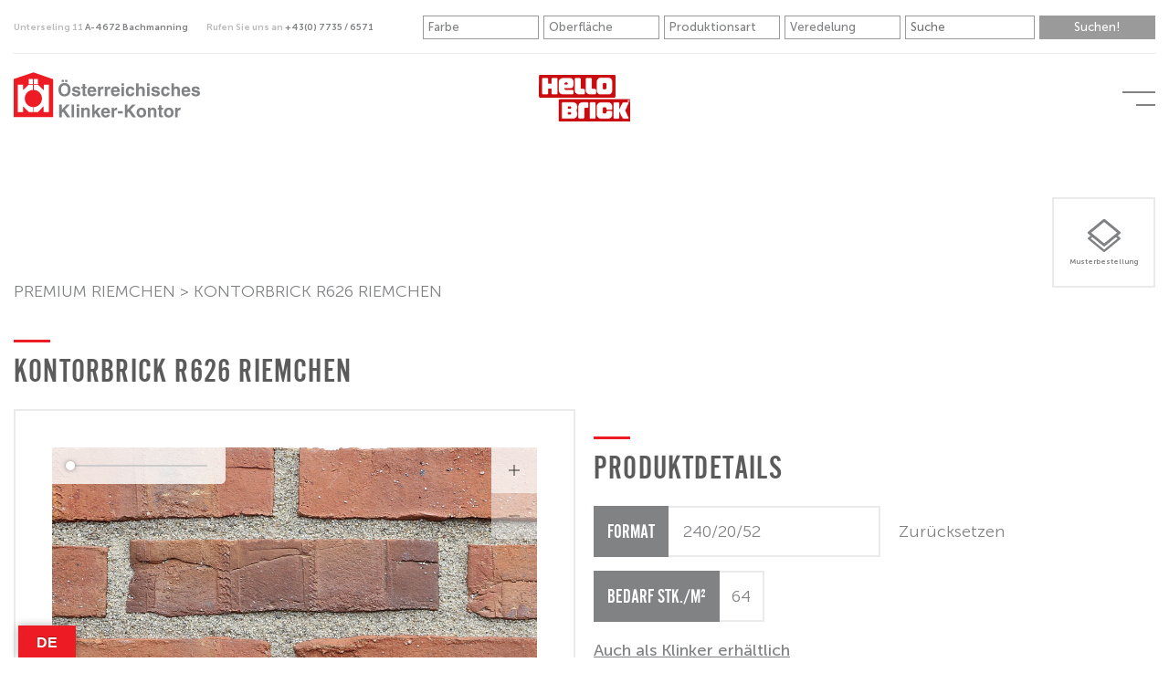

--- FILE ---
content_type: text/html; charset=UTF-8
request_url: https://www.klinker.cc/produkt/kontorbrick-r626-riemchen/
body_size: 27636
content:
<!DOCTYPE html>
<html lang="de" class="no-js no-svg">
<head>
    <meta charset="UTF-8">
    <meta name="viewport" content="width=device-width, initial-scale=1">
    <meta name="facebook-domain-verification" content="krbmrcpanxlrg281vdfbyqz1qyxb26"/>
    <link rel="profile" href="http://gmpg.org/xfn/11">

    <meta name='robots' content='index, follow, max-image-preview:large, max-snippet:-1, max-video-preview:-1' />

	<!-- This site is optimized with the Yoast SEO plugin v26.8 - https://yoast.com/product/yoast-seo-wordpress/ -->
	<title>Kontorbrick R626 Riemchen - Österreichisches Klinker Kontor</title>
	<link rel="canonical" href="https://www.klinker.cc/produkt/kontorbrick-r626-riemchen/" />
	<meta property="og:locale" content="de_DE" />
	<meta property="og:type" content="article" />
	<meta property="og:title" content="Kontorbrick R626 Riemchen - Österreichisches Klinker Kontor" />
	<meta property="og:description" content="Auch als Klinker erhältlich" />
	<meta property="og:url" content="https://www.klinker.cc/produkt/kontorbrick-r626-riemchen/" />
	<meta property="og:site_name" content="Österreichisches Klinker Kontor" />
	<meta property="article:modified_time" content="2024-09-19T08:49:11+00:00" />
	<meta property="og:image" content="https://www.klinker.cc/wp-content/uploads/OEKK_626.jpg" />
	<meta property="og:image:width" content="960" />
	<meta property="og:image:height" content="1280" />
	<meta property="og:image:type" content="image/jpeg" />
	<meta name="twitter:card" content="summary_large_image" />
	<meta name="twitter:label1" content="Geschätzte Lesezeit" />
	<meta name="twitter:data1" content="1 Minute" />
	<script type="application/ld+json" class="yoast-schema-graph">{"@context":"https://schema.org","@graph":[{"@type":"WebPage","@id":"https://www.klinker.cc/produkt/kontorbrick-r626-riemchen/","url":"https://www.klinker.cc/produkt/kontorbrick-r626-riemchen/","name":"Kontorbrick R626 Riemchen - Österreichisches Klinker Kontor","isPartOf":{"@id":"https://www.klinker.cc/#website"},"primaryImageOfPage":{"@id":"https://www.klinker.cc/produkt/kontorbrick-r626-riemchen/#primaryimage"},"image":{"@id":"https://www.klinker.cc/produkt/kontorbrick-r626-riemchen/#primaryimage"},"thumbnailUrl":"https://www.klinker.cc/wp-content/uploads/OEKK_626.jpg","datePublished":"2023-07-20T14:17:56+00:00","dateModified":"2024-09-19T08:49:11+00:00","breadcrumb":{"@id":"https://www.klinker.cc/produkt/kontorbrick-r626-riemchen/#breadcrumb"},"inLanguage":"de","potentialAction":[{"@type":"ReadAction","target":["https://www.klinker.cc/produkt/kontorbrick-r626-riemchen/"]}]},{"@type":"ImageObject","inLanguage":"de","@id":"https://www.klinker.cc/produkt/kontorbrick-r626-riemchen/#primaryimage","url":"https://www.klinker.cc/wp-content/uploads/OEKK_626.jpg","contentUrl":"https://www.klinker.cc/wp-content/uploads/OEKK_626.jpg","width":960,"height":1280},{"@type":"BreadcrumbList","@id":"https://www.klinker.cc/produkt/kontorbrick-r626-riemchen/#breadcrumb","itemListElement":[{"@type":"ListItem","position":1,"name":"Startseite","item":"https://www.klinker.cc/"},{"@type":"ListItem","position":2,"name":"Shop","item":"https://www.klinker.cc/shop/"},{"@type":"ListItem","position":3,"name":"Klinker-Riemchen","item":"https://www.klinker.cc/produkt-kategorie/klinkerriemchen/"},{"@type":"ListItem","position":4,"name":"Premium Riemchen","item":"https://www.klinker.cc/produkt-kategorie/klinkerriemchen/premium-riemchen/"},{"@type":"ListItem","position":5,"name":"Kontorbrick R626 Riemchen"}]},{"@type":"WebSite","@id":"https://www.klinker.cc/#website","url":"https://www.klinker.cc/","name":"Österreichisches Klinker Kontor","description":"","publisher":{"@id":"https://www.klinker.cc/#organization"},"potentialAction":[{"@type":"SearchAction","target":{"@type":"EntryPoint","urlTemplate":"https://www.klinker.cc/?s={search_term_string}"},"query-input":{"@type":"PropertyValueSpecification","valueRequired":true,"valueName":"search_term_string"}}],"inLanguage":"de"},{"@type":"Organization","@id":"https://www.klinker.cc/#organization","name":"Österreichisches Klinker Kontor","url":"https://www.klinker.cc/","logo":{"@type":"ImageObject","inLanguage":"de","@id":"https://www.klinker.cc/#/schema/logo/image/","url":"https://www.klinker.cc/wp-content/uploads/logo-oekk.svg","contentUrl":"https://www.klinker.cc/wp-content/uploads/logo-oekk.svg","width":204,"height":49,"caption":"Österreichisches Klinker Kontor"},"image":{"@id":"https://www.klinker.cc/#/schema/logo/image/"}}]}</script>
	<!-- / Yoast SEO plugin. -->


<link rel='dns-prefetch' href='//translate.google.com' />

<link rel="alternate" title="oEmbed (JSON)" type="application/json+oembed" href="https://www.klinker.cc/wp-json/oembed/1.0/embed?url=https%3A%2F%2Fwww.klinker.cc%2Fprodukt%2Fkontorbrick-r626-riemchen%2F" />
<link rel="alternate" title="oEmbed (XML)" type="text/xml+oembed" href="https://www.klinker.cc/wp-json/oembed/1.0/embed?url=https%3A%2F%2Fwww.klinker.cc%2Fprodukt%2Fkontorbrick-r626-riemchen%2F&#038;format=xml" />
<style id='wp-img-auto-sizes-contain-inline-css' type='text/css'>
img:is([sizes=auto i],[sizes^="auto," i]){contain-intrinsic-size:3000px 1500px}
/*# sourceURL=wp-img-auto-sizes-contain-inline-css */
</style>
<link rel='stylesheet' id='german-market-blocks-integrations-css' href='https://www.klinker.cc/wp-content/plugins/woocommerce-german-market/german-market-blocks/build/integrations.css?ver=3.54' type='text/css' media='all' />
<link rel='stylesheet' id='german-market-checkout-block-checkboxes-css' href='https://www.klinker.cc/wp-content/plugins/woocommerce-german-market/german-market-blocks/build/blocks/checkout-checkboxes/style-index.css?ver=3.54' type='text/css' media='all' />
<link rel='stylesheet' id='german-market-product-charging-device-css' href='https://www.klinker.cc/wp-content/plugins/woocommerce-german-market/german-market-blocks/build/blocks/product-charging-device/style-index.css?ver=3.54' type='text/css' media='all' />
<style id='wp-emoji-styles-inline-css' type='text/css'>

	img.wp-smiley, img.emoji {
		display: inline !important;
		border: none !important;
		box-shadow: none !important;
		height: 1em !important;
		width: 1em !important;
		margin: 0 0.07em !important;
		vertical-align: -0.1em !important;
		background: none !important;
		padding: 0 !important;
	}
/*# sourceURL=wp-emoji-styles-inline-css */
</style>
<style id='wp-block-library-inline-css' type='text/css'>
:root{--wp-block-synced-color:#7a00df;--wp-block-synced-color--rgb:122,0,223;--wp-bound-block-color:var(--wp-block-synced-color);--wp-editor-canvas-background:#ddd;--wp-admin-theme-color:#007cba;--wp-admin-theme-color--rgb:0,124,186;--wp-admin-theme-color-darker-10:#006ba1;--wp-admin-theme-color-darker-10--rgb:0,107,160.5;--wp-admin-theme-color-darker-20:#005a87;--wp-admin-theme-color-darker-20--rgb:0,90,135;--wp-admin-border-width-focus:2px}@media (min-resolution:192dpi){:root{--wp-admin-border-width-focus:1.5px}}.wp-element-button{cursor:pointer}:root .has-very-light-gray-background-color{background-color:#eee}:root .has-very-dark-gray-background-color{background-color:#313131}:root .has-very-light-gray-color{color:#eee}:root .has-very-dark-gray-color{color:#313131}:root .has-vivid-green-cyan-to-vivid-cyan-blue-gradient-background{background:linear-gradient(135deg,#00d084,#0693e3)}:root .has-purple-crush-gradient-background{background:linear-gradient(135deg,#34e2e4,#4721fb 50%,#ab1dfe)}:root .has-hazy-dawn-gradient-background{background:linear-gradient(135deg,#faaca8,#dad0ec)}:root .has-subdued-olive-gradient-background{background:linear-gradient(135deg,#fafae1,#67a671)}:root .has-atomic-cream-gradient-background{background:linear-gradient(135deg,#fdd79a,#004a59)}:root .has-nightshade-gradient-background{background:linear-gradient(135deg,#330968,#31cdcf)}:root .has-midnight-gradient-background{background:linear-gradient(135deg,#020381,#2874fc)}:root{--wp--preset--font-size--normal:16px;--wp--preset--font-size--huge:42px}.has-regular-font-size{font-size:1em}.has-larger-font-size{font-size:2.625em}.has-normal-font-size{font-size:var(--wp--preset--font-size--normal)}.has-huge-font-size{font-size:var(--wp--preset--font-size--huge)}.has-text-align-center{text-align:center}.has-text-align-left{text-align:left}.has-text-align-right{text-align:right}.has-fit-text{white-space:nowrap!important}#end-resizable-editor-section{display:none}.aligncenter{clear:both}.items-justified-left{justify-content:flex-start}.items-justified-center{justify-content:center}.items-justified-right{justify-content:flex-end}.items-justified-space-between{justify-content:space-between}.screen-reader-text{border:0;clip-path:inset(50%);height:1px;margin:-1px;overflow:hidden;padding:0;position:absolute;width:1px;word-wrap:normal!important}.screen-reader-text:focus{background-color:#ddd;clip-path:none;color:#444;display:block;font-size:1em;height:auto;left:5px;line-height:normal;padding:15px 23px 14px;text-decoration:none;top:5px;width:auto;z-index:100000}html :where(.has-border-color){border-style:solid}html :where([style*=border-top-color]){border-top-style:solid}html :where([style*=border-right-color]){border-right-style:solid}html :where([style*=border-bottom-color]){border-bottom-style:solid}html :where([style*=border-left-color]){border-left-style:solid}html :where([style*=border-width]){border-style:solid}html :where([style*=border-top-width]){border-top-style:solid}html :where([style*=border-right-width]){border-right-style:solid}html :where([style*=border-bottom-width]){border-bottom-style:solid}html :where([style*=border-left-width]){border-left-style:solid}html :where(img[class*=wp-image-]){height:auto;max-width:100%}:where(figure){margin:0 0 1em}html :where(.is-position-sticky){--wp-admin--admin-bar--position-offset:var(--wp-admin--admin-bar--height,0px)}@media screen and (max-width:600px){html :where(.is-position-sticky){--wp-admin--admin-bar--position-offset:0px}}

/*# sourceURL=wp-block-library-inline-css */
</style><link rel='stylesheet' id='wc-blocks-style-css' href='https://www.klinker.cc/wp-content/plugins/woocommerce/assets/client/blocks/wc-blocks.css?ver=wc-10.4.3' type='text/css' media='all' />
<style id='global-styles-inline-css' type='text/css'>
:root{--wp--preset--aspect-ratio--square: 1;--wp--preset--aspect-ratio--4-3: 4/3;--wp--preset--aspect-ratio--3-4: 3/4;--wp--preset--aspect-ratio--3-2: 3/2;--wp--preset--aspect-ratio--2-3: 2/3;--wp--preset--aspect-ratio--16-9: 16/9;--wp--preset--aspect-ratio--9-16: 9/16;--wp--preset--color--black: #000000;--wp--preset--color--cyan-bluish-gray: #abb8c3;--wp--preset--color--white: #ffffff;--wp--preset--color--pale-pink: #f78da7;--wp--preset--color--vivid-red: #cf2e2e;--wp--preset--color--luminous-vivid-orange: #ff6900;--wp--preset--color--luminous-vivid-amber: #fcb900;--wp--preset--color--light-green-cyan: #7bdcb5;--wp--preset--color--vivid-green-cyan: #00d084;--wp--preset--color--pale-cyan-blue: #8ed1fc;--wp--preset--color--vivid-cyan-blue: #0693e3;--wp--preset--color--vivid-purple: #9b51e0;--wp--preset--gradient--vivid-cyan-blue-to-vivid-purple: linear-gradient(135deg,rgb(6,147,227) 0%,rgb(155,81,224) 100%);--wp--preset--gradient--light-green-cyan-to-vivid-green-cyan: linear-gradient(135deg,rgb(122,220,180) 0%,rgb(0,208,130) 100%);--wp--preset--gradient--luminous-vivid-amber-to-luminous-vivid-orange: linear-gradient(135deg,rgb(252,185,0) 0%,rgb(255,105,0) 100%);--wp--preset--gradient--luminous-vivid-orange-to-vivid-red: linear-gradient(135deg,rgb(255,105,0) 0%,rgb(207,46,46) 100%);--wp--preset--gradient--very-light-gray-to-cyan-bluish-gray: linear-gradient(135deg,rgb(238,238,238) 0%,rgb(169,184,195) 100%);--wp--preset--gradient--cool-to-warm-spectrum: linear-gradient(135deg,rgb(74,234,220) 0%,rgb(151,120,209) 20%,rgb(207,42,186) 40%,rgb(238,44,130) 60%,rgb(251,105,98) 80%,rgb(254,248,76) 100%);--wp--preset--gradient--blush-light-purple: linear-gradient(135deg,rgb(255,206,236) 0%,rgb(152,150,240) 100%);--wp--preset--gradient--blush-bordeaux: linear-gradient(135deg,rgb(254,205,165) 0%,rgb(254,45,45) 50%,rgb(107,0,62) 100%);--wp--preset--gradient--luminous-dusk: linear-gradient(135deg,rgb(255,203,112) 0%,rgb(199,81,192) 50%,rgb(65,88,208) 100%);--wp--preset--gradient--pale-ocean: linear-gradient(135deg,rgb(255,245,203) 0%,rgb(182,227,212) 50%,rgb(51,167,181) 100%);--wp--preset--gradient--electric-grass: linear-gradient(135deg,rgb(202,248,128) 0%,rgb(113,206,126) 100%);--wp--preset--gradient--midnight: linear-gradient(135deg,rgb(2,3,129) 0%,rgb(40,116,252) 100%);--wp--preset--font-size--small: 13px;--wp--preset--font-size--medium: 20px;--wp--preset--font-size--large: 36px;--wp--preset--font-size--x-large: 42px;--wp--preset--spacing--20: 0.44rem;--wp--preset--spacing--30: 0.67rem;--wp--preset--spacing--40: 1rem;--wp--preset--spacing--50: 1.5rem;--wp--preset--spacing--60: 2.25rem;--wp--preset--spacing--70: 3.38rem;--wp--preset--spacing--80: 5.06rem;--wp--preset--shadow--natural: 6px 6px 9px rgba(0, 0, 0, 0.2);--wp--preset--shadow--deep: 12px 12px 50px rgba(0, 0, 0, 0.4);--wp--preset--shadow--sharp: 6px 6px 0px rgba(0, 0, 0, 0.2);--wp--preset--shadow--outlined: 6px 6px 0px -3px rgb(255, 255, 255), 6px 6px rgb(0, 0, 0);--wp--preset--shadow--crisp: 6px 6px 0px rgb(0, 0, 0);}:where(.is-layout-flex){gap: 0.5em;}:where(.is-layout-grid){gap: 0.5em;}body .is-layout-flex{display: flex;}.is-layout-flex{flex-wrap: wrap;align-items: center;}.is-layout-flex > :is(*, div){margin: 0;}body .is-layout-grid{display: grid;}.is-layout-grid > :is(*, div){margin: 0;}:where(.wp-block-columns.is-layout-flex){gap: 2em;}:where(.wp-block-columns.is-layout-grid){gap: 2em;}:where(.wp-block-post-template.is-layout-flex){gap: 1.25em;}:where(.wp-block-post-template.is-layout-grid){gap: 1.25em;}.has-black-color{color: var(--wp--preset--color--black) !important;}.has-cyan-bluish-gray-color{color: var(--wp--preset--color--cyan-bluish-gray) !important;}.has-white-color{color: var(--wp--preset--color--white) !important;}.has-pale-pink-color{color: var(--wp--preset--color--pale-pink) !important;}.has-vivid-red-color{color: var(--wp--preset--color--vivid-red) !important;}.has-luminous-vivid-orange-color{color: var(--wp--preset--color--luminous-vivid-orange) !important;}.has-luminous-vivid-amber-color{color: var(--wp--preset--color--luminous-vivid-amber) !important;}.has-light-green-cyan-color{color: var(--wp--preset--color--light-green-cyan) !important;}.has-vivid-green-cyan-color{color: var(--wp--preset--color--vivid-green-cyan) !important;}.has-pale-cyan-blue-color{color: var(--wp--preset--color--pale-cyan-blue) !important;}.has-vivid-cyan-blue-color{color: var(--wp--preset--color--vivid-cyan-blue) !important;}.has-vivid-purple-color{color: var(--wp--preset--color--vivid-purple) !important;}.has-black-background-color{background-color: var(--wp--preset--color--black) !important;}.has-cyan-bluish-gray-background-color{background-color: var(--wp--preset--color--cyan-bluish-gray) !important;}.has-white-background-color{background-color: var(--wp--preset--color--white) !important;}.has-pale-pink-background-color{background-color: var(--wp--preset--color--pale-pink) !important;}.has-vivid-red-background-color{background-color: var(--wp--preset--color--vivid-red) !important;}.has-luminous-vivid-orange-background-color{background-color: var(--wp--preset--color--luminous-vivid-orange) !important;}.has-luminous-vivid-amber-background-color{background-color: var(--wp--preset--color--luminous-vivid-amber) !important;}.has-light-green-cyan-background-color{background-color: var(--wp--preset--color--light-green-cyan) !important;}.has-vivid-green-cyan-background-color{background-color: var(--wp--preset--color--vivid-green-cyan) !important;}.has-pale-cyan-blue-background-color{background-color: var(--wp--preset--color--pale-cyan-blue) !important;}.has-vivid-cyan-blue-background-color{background-color: var(--wp--preset--color--vivid-cyan-blue) !important;}.has-vivid-purple-background-color{background-color: var(--wp--preset--color--vivid-purple) !important;}.has-black-border-color{border-color: var(--wp--preset--color--black) !important;}.has-cyan-bluish-gray-border-color{border-color: var(--wp--preset--color--cyan-bluish-gray) !important;}.has-white-border-color{border-color: var(--wp--preset--color--white) !important;}.has-pale-pink-border-color{border-color: var(--wp--preset--color--pale-pink) !important;}.has-vivid-red-border-color{border-color: var(--wp--preset--color--vivid-red) !important;}.has-luminous-vivid-orange-border-color{border-color: var(--wp--preset--color--luminous-vivid-orange) !important;}.has-luminous-vivid-amber-border-color{border-color: var(--wp--preset--color--luminous-vivid-amber) !important;}.has-light-green-cyan-border-color{border-color: var(--wp--preset--color--light-green-cyan) !important;}.has-vivid-green-cyan-border-color{border-color: var(--wp--preset--color--vivid-green-cyan) !important;}.has-pale-cyan-blue-border-color{border-color: var(--wp--preset--color--pale-cyan-blue) !important;}.has-vivid-cyan-blue-border-color{border-color: var(--wp--preset--color--vivid-cyan-blue) !important;}.has-vivid-purple-border-color{border-color: var(--wp--preset--color--vivid-purple) !important;}.has-vivid-cyan-blue-to-vivid-purple-gradient-background{background: var(--wp--preset--gradient--vivid-cyan-blue-to-vivid-purple) !important;}.has-light-green-cyan-to-vivid-green-cyan-gradient-background{background: var(--wp--preset--gradient--light-green-cyan-to-vivid-green-cyan) !important;}.has-luminous-vivid-amber-to-luminous-vivid-orange-gradient-background{background: var(--wp--preset--gradient--luminous-vivid-amber-to-luminous-vivid-orange) !important;}.has-luminous-vivid-orange-to-vivid-red-gradient-background{background: var(--wp--preset--gradient--luminous-vivid-orange-to-vivid-red) !important;}.has-very-light-gray-to-cyan-bluish-gray-gradient-background{background: var(--wp--preset--gradient--very-light-gray-to-cyan-bluish-gray) !important;}.has-cool-to-warm-spectrum-gradient-background{background: var(--wp--preset--gradient--cool-to-warm-spectrum) !important;}.has-blush-light-purple-gradient-background{background: var(--wp--preset--gradient--blush-light-purple) !important;}.has-blush-bordeaux-gradient-background{background: var(--wp--preset--gradient--blush-bordeaux) !important;}.has-luminous-dusk-gradient-background{background: var(--wp--preset--gradient--luminous-dusk) !important;}.has-pale-ocean-gradient-background{background: var(--wp--preset--gradient--pale-ocean) !important;}.has-electric-grass-gradient-background{background: var(--wp--preset--gradient--electric-grass) !important;}.has-midnight-gradient-background{background: var(--wp--preset--gradient--midnight) !important;}.has-small-font-size{font-size: var(--wp--preset--font-size--small) !important;}.has-medium-font-size{font-size: var(--wp--preset--font-size--medium) !important;}.has-large-font-size{font-size: var(--wp--preset--font-size--large) !important;}.has-x-large-font-size{font-size: var(--wp--preset--font-size--x-large) !important;}
/*# sourceURL=global-styles-inline-css */
</style>

<style id='classic-theme-styles-inline-css' type='text/css'>
/*! This file is auto-generated */
.wp-block-button__link{color:#fff;background-color:#32373c;border-radius:9999px;box-shadow:none;text-decoration:none;padding:calc(.667em + 2px) calc(1.333em + 2px);font-size:1.125em}.wp-block-file__button{background:#32373c;color:#fff;text-decoration:none}
/*# sourceURL=/wp-includes/css/classic-themes.min.css */
</style>
<link rel='stylesheet' id='google-language-translator-css' href='https://www.klinker.cc/wp-content/plugins/google-language-translator/css/style.css?ver=6.0.20' type='text/css' media='' />
<link rel='stylesheet' id='glt-toolbar-styles-css' href='https://www.klinker.cc/wp-content/plugins/google-language-translator/css/toolbar.css?ver=6.0.20' type='text/css' media='' />
<link rel='stylesheet' id='woocommerce-layout-css' href='https://www.klinker.cc/wp-content/plugins/woocommerce/assets/css/woocommerce-layout.css?ver=10.4.3' type='text/css' media='all' />
<link rel='stylesheet' id='woocommerce-smallscreen-css' href='https://www.klinker.cc/wp-content/plugins/woocommerce/assets/css/woocommerce-smallscreen.css?ver=10.4.3' type='text/css' media='only screen and (max-width: 768px)' />
<link rel='stylesheet' id='woocommerce-general-css' href='https://www.klinker.cc/wp-content/plugins/woocommerce/assets/css/woocommerce.css?ver=10.4.3' type='text/css' media='all' />
<style id='woocommerce-inline-inline-css' type='text/css'>
.woocommerce form .form-row .required { visibility: visible; }
/*# sourceURL=woocommerce-inline-inline-css */
</style>
<link rel='stylesheet' id='contact-form-7-css' href='https://www.klinker.cc/wp-content/plugins/contact-form-7/includes/css/styles.css?ver=6.1.4' type='text/css' media='all' />
<link rel='stylesheet' id='wpcf7-redirect-script-frontend-css' href='https://www.klinker.cc/wp-content/plugins/wpcf7-redirect/build/assets/frontend-script.css?ver=2c532d7e2be36f6af233' type='text/css' media='all' />
<link rel='stylesheet' id='bold-style-css' href='https://www.klinker.cc/wp-content/themes/oekk/style.css?ver=6.9' type='text/css' media='all' />
<link rel='stylesheet' id='borlabs-cookie-css' href='https://www.klinker.cc/wp-content/cache/borlabs-cookie/borlabs-cookie_1_de.css?ver=2.3.6-20' type='text/css' media='all' />
<link rel='stylesheet' id='german-market-blocks-order-button-position-css' href='https://www.klinker.cc/wp-content/plugins/woocommerce-german-market/german-market-blocks/additional-css/order-button-checkout-fields.css?ver=3.54' type='text/css' media='all' />
<link rel='stylesheet' id='woocommerce-de_frontend_styles-css' href='https://www.klinker.cc/wp-content/plugins/woocommerce-german-market/css/frontend.min.css?ver=3.54' type='text/css' media='all' />
<script type="text/javascript" src="https://www.klinker.cc/wp-includes/js/jquery/jquery.min.js?ver=3.7.1" id="jquery-core-js"></script>
<script type="text/javascript" src="https://www.klinker.cc/wp-includes/js/jquery/jquery-migrate.min.js?ver=3.4.1" id="jquery-migrate-js"></script>
<script type="text/javascript" src="https://www.klinker.cc/wp-content/plugins/woocommerce/assets/js/jquery-blockui/jquery.blockUI.min.js?ver=2.7.0-wc.10.4.3" id="wc-jquery-blockui-js" data-wp-strategy="defer"></script>
<script type="text/javascript" id="wc-add-to-cart-js-extra">
/* <![CDATA[ */
var wc_add_to_cart_params = {"ajax_url":"/wp-admin/admin-ajax.php","wc_ajax_url":"/?wc-ajax=%%endpoint%%","i18n_view_cart":"Warenkorb anzeigen","cart_url":"https://www.klinker.cc/warenkorb/","is_cart":"","cart_redirect_after_add":"no"};
//# sourceURL=wc-add-to-cart-js-extra
/* ]]> */
</script>
<script type="text/javascript" src="https://www.klinker.cc/wp-content/plugins/woocommerce/assets/js/frontend/add-to-cart.min.js?ver=10.4.3" id="wc-add-to-cart-js" data-wp-strategy="defer"></script>
<script type="text/javascript" id="wc-single-product-js-extra">
/* <![CDATA[ */
var wc_single_product_params = {"i18n_required_rating_text":"Bitte w\u00e4hlen Sie eine Bewertung","i18n_rating_options":["1 von 5\u00a0Sternen","2 von 5\u00a0Sternen","3 von 5\u00a0Sternen","4 von 5\u00a0Sternen","5 von 5\u00a0Sternen"],"i18n_product_gallery_trigger_text":"Bildergalerie im Vollbildmodus anzeigen","review_rating_required":"yes","flexslider":{"rtl":false,"animation":"slide","smoothHeight":true,"directionNav":false,"controlNav":"thumbnails","slideshow":false,"animationSpeed":500,"animationLoop":false,"allowOneSlide":false},"zoom_enabled":"","zoom_options":[],"photoswipe_enabled":"","photoswipe_options":{"shareEl":false,"closeOnScroll":false,"history":false,"hideAnimationDuration":0,"showAnimationDuration":0},"flexslider_enabled":""};
//# sourceURL=wc-single-product-js-extra
/* ]]> */
</script>
<script type="text/javascript" src="https://www.klinker.cc/wp-content/plugins/woocommerce/assets/js/frontend/single-product.min.js?ver=10.4.3" id="wc-single-product-js" defer="defer" data-wp-strategy="defer"></script>
<script type="text/javascript" src="https://www.klinker.cc/wp-content/plugins/woocommerce/assets/js/js-cookie/js.cookie.min.js?ver=2.1.4-wc.10.4.3" id="wc-js-cookie-js" defer="defer" data-wp-strategy="defer"></script>
<script type="text/javascript" id="woocommerce-js-extra">
/* <![CDATA[ */
var woocommerce_params = {"ajax_url":"/wp-admin/admin-ajax.php","wc_ajax_url":"/?wc-ajax=%%endpoint%%","i18n_password_show":"Passwort anzeigen","i18n_password_hide":"Passwort ausblenden"};
//# sourceURL=woocommerce-js-extra
/* ]]> */
</script>
<script type="text/javascript" src="https://www.klinker.cc/wp-content/plugins/woocommerce/assets/js/frontend/woocommerce.min.js?ver=10.4.3" id="woocommerce-js" defer="defer" data-wp-strategy="defer"></script>
<script type="text/javascript" src="https://www.klinker.cc/wp-content/plugins/js_composer/assets/js/vendors/woocommerce-add-to-cart.js?ver=8.7.2" id="vc_woocommerce-add-to-cart-js-js"></script>
<script type="text/javascript" id="borlabs-cookie-prioritize-js-extra">
/* <![CDATA[ */
var borlabsCookiePrioritized = {"domain":"www.klinker.cc","path":"/","version":"1","bots":"1","optInJS":{"statistics":{"google-tag-manager":"[base64]/[base64]"}}};
//# sourceURL=borlabs-cookie-prioritize-js-extra
/* ]]> */
</script>
<script type="text/javascript" src="https://www.klinker.cc/wp-content/plugins/borlabs-cookie/assets/javascript/borlabs-cookie-prioritize.min.js?ver=2.3.6" id="borlabs-cookie-prioritize-js"></script>
<script type="text/javascript" id="woocommerce_de_frontend-js-extra">
/* <![CDATA[ */
var sepa_ajax_object = {"ajax_url":"https://www.klinker.cc/wp-admin/admin-ajax.php","nonce":"519a49ff7d"};
var woocommerce_remove_updated_totals = {"val":"0"};
var woocommerce_payment_update = {"val":"1"};
var german_market_price_variable_products = {"val":"gm_default"};
var german_market_price_variable_theme_extra_element = {"val":"none"};
var german_market_legal_info_product_reviews = {"element":".woocommerce-Reviews .commentlist","activated":"off"};
var ship_different_address = {"message":"\u003Cp class=\"woocommerce-notice woocommerce-notice--info woocommerce-info\" id=\"german-market-puchase-on-account-message\"\u003E\"Lieferung an eine andere Adresse senden\" ist f\u00fcr die gew\u00e4hlte Zahlungsart \"Kauf auf Rechnung\" nicht verf\u00fcgbar und wurde deaktiviert!\u003C/p\u003E","before_element":".woocommerce-checkout-payment"};
//# sourceURL=woocommerce_de_frontend-js-extra
/* ]]> */
</script>
<script type="text/javascript" src="https://www.klinker.cc/wp-content/plugins/woocommerce-german-market/js/WooCommerce-German-Market-Frontend.min.js?ver=3.54" id="woocommerce_de_frontend-js"></script>
<script></script><link rel="https://api.w.org/" href="https://www.klinker.cc/wp-json/" /><link rel="alternate" title="JSON" type="application/json" href="https://www.klinker.cc/wp-json/wp/v2/product/11259" /><link rel="EditURI" type="application/rsd+xml" title="RSD" href="https://www.klinker.cc/xmlrpc.php?rsd" />
<meta name="generator" content="WordPress 6.9" />
<meta name="generator" content="WooCommerce 10.4.3" />
<link rel='shortlink' href='https://www.klinker.cc/?p=11259' />
<style>p.hello{font-size:12px;color:darkgray;}#google_language_translator,#flags{text-align:left;}#google_language_translator{clear:both;}#flags{width:165px;}#flags a{display:inline-block;margin-right:2px;}#google_language_translator{width:auto!important;}div.skiptranslate.goog-te-gadget{display:inline!important;}.goog-tooltip{display: none!important;}.goog-tooltip:hover{display: none!important;}.goog-text-highlight{background-color:transparent!important;border:none!important;box-shadow:none!important;}#google_language_translator select.goog-te-combo{color:#32373c;}div.skiptranslate{display:none!important;}body{top:0px!important;}#goog-gt-{display:none!important;}font font{background-color:transparent!important;box-shadow:none!important;position:initial!important;}#glt-translate-trigger{left:20px;right:auto;}#glt-translate-trigger > span{color:#ffffff;}#glt-translate-trigger{background:#ed1c24;}.goog-te-gadget .goog-te-combo{width:100%;}</style>	<noscript><style>.woocommerce-product-gallery{ opacity: 1 !important; }</style></noscript>
	<!-- Google Tag Manager -->
<script>if('0'==='1'){(function(w,d,s,l,i){w[l]=w[l]||[];w[l].push({"gtm.start":
new Date().getTime(),event:"gtm.js"});var f=d.getElementsByTagName(s)[0],
j=d.createElement(s),dl=l!="dataLayer"?"&l="+l:"";j.async=true;j.src=
"https://www.googletagmanager.com/gtm.js?id="+i+dl;f.parentNode.insertBefore(j,f);
})(window,document,"script","dataLayer","GTM-P625G83");}</script>
<!-- End Google Tag Manager --><meta name="generator" content="Powered by WPBakery Page Builder - drag and drop page builder for WordPress."/>
<link rel="icon" href="https://www.klinker.cc/wp-content/uploads/cropped-OKK-Favicon-32x32.png" sizes="32x32" />
<link rel="icon" href="https://www.klinker.cc/wp-content/uploads/cropped-OKK-Favicon-192x192.png" sizes="192x192" />
<link rel="apple-touch-icon" href="https://www.klinker.cc/wp-content/uploads/cropped-OKK-Favicon-180x180.png" />
<meta name="msapplication-TileImage" content="https://www.klinker.cc/wp-content/uploads/cropped-OKK-Favicon-270x270.png" />
		<style type="text/css" id="wp-custom-css">
			.wgm-info {display: none}

.woocommerce-de_price_taxrate {display: none !important;}

#downloads img {max-height: 350px;
width: auto;}

		</style>
		<noscript><style> .wpb_animate_when_almost_visible { opacity: 1; }</style></noscript><style id='wpcf7-697b327f0e218-inline-inline-css' type='text/css'>
#wpcf7-697b327f0e218-wrapper {display:none !important; visibility:hidden !important;}
/*# sourceURL=wpcf7-697b327f0e218-inline-inline-css */
</style>
<meta name="generator" content="WP Rocket 3.20.3" data-wpr-features="wpr_preload_links wpr_desktop" /></head>

<body class="wp-singular product-template-default single single-product postid-11259 wp-theme-oekk theme-oekk woocommerce woocommerce-page woocommerce-no-js wpb-js-composer js-comp-ver-8.7.2 vc_responsive">
<div data-rocket-location-hash="54257ff4dc2eb7aae68fa23eb5f11e06" id="page" class="site">
    <div data-rocket-location-hash="cc90b9b433417be7b72419eac303e516" class="header-top">
        <div data-rocket-location-hash="40f22408a88335a0945fffe944caafc3" class="container">
            <div data-rocket-location-hash="57dc9bedc5bb1946d5a312d36d02d3ac" class="inner-wrapper">
                <!--                <div class="sprachen">-->
                <!--                    -->                <!--                </div>-->
                <div class="info">
                    <p class="adresse"><span>Unterseling 11</span> A-4672 Bachmanning</p>
                    <a class="tel" href="tel:+4377356571"><span>Rufen Sie uns an</span> +43(0)
                        7735 / 6571</a>
                </div>
                <div class="product-filter">
                                        <form action="/filter" method="post" enctype="multipart/form-data">

                        <select name="farbe" id="farbe">
                            <option value="" disabled selected>Farbe</option>
                                                            <option value="anthrazit">anthrazit</option>
                                                            <option value="beige">beige</option>
                                                            <option value="beige-braun">beige braun</option>
                                                            <option value="blau">blau</option>
                                                            <option value="rot-blaubunt">blaubunt</option>
                                                            <option value="braun">braun</option>
                                                            <option value="bunt">bunt</option>
                                                            <option value="cappucino">cappucino</option>
                                                            <option value="dunkelrot">dunkelrot</option>
                                                            <option value="erdbraun">erdbraun</option>
                                                            <option value="gelb">gelb</option>
                                                            <option value="gold">gold</option>
                                                            <option value="grau">grau</option>
                                                            <option value="hellgrau">hellgrau</option>
                                                            <option value="hellrot">hellrot</option>
                                                            <option value="lachsrot">lachsrot</option>
                                                            <option value="ocker">ocker</option>
                                                            <option value="orange">orange</option>
                                                            <option value="rot">rot</option>
                                                            <option value="rot-geflammt">rot geflammt</option>
                                                            <option value="rotblaubunt">rotblaubunt</option>
                                                            <option value="rotbraunbunt">rotbraunbunt</option>
                                                            <option value="rotbunt">rotbunt</option>
                                                            <option value="schiefer">schiefer</option>
                                                            <option value="schwarz">schwarz</option>
                                                            <option value="schwarz-blau">schwarz blau</option>
                                                            <option value="weiss">weiss</option>
                                                    </select>
                        <select name="oberflaeche" id="oberflaeche">
                            <option value="" disabled selected>Oberfläche</option>
                                                            <option value="gestrichen">Gestrichen</option>
                                                            <option value="getrommelt">Getrommelt</option>
                                                            <option value="glatt">Glatt</option>
                                                            <option value="handform">Handform</option>
                                                            <option value="handgestrichen">Handgestrichen</option>
                                                            <option value="rau">Rau</option>
                                                            <option value="unregelmaessig">unregelmäßig</option>
                                                    </select>
                        <select name="produktionsart" id="produktionsart">
                            <option value="" disabled selected>Produktionsart</option>
                                                            <option value="handform">Handform</option>
                                                            <option value="strangpress">Strangpress</option>
                                                            <option value="wasserstrich">Wasserstrich</option>
                                                    </select>
                        <select name="veredelung" id="veredelung">
                            <option value="" disabled selected>Veredelung</option>
                                                            <option value="24-karat-gold">24 Karat Gold</option>
                                                            <option value="engobe">Engobe</option>
                                                            <option value="glasur">Glasur</option>
                                                            <option value="kohlebrand">Kohlebrand</option>
                                                            <option value="salzglasur">Salzglasur</option>
                                                    </select>
                        <input name="suche" id="suche" type="text" placeholder="Suche">
                        <input type="submit" name="Submit" value="Suchen!"/>
                    </form>
                </div>

                <div class="lupe">
                    <svg class="lupen-icon" width="14" height="13" viewBox="0 0 14 13" fill="none" xmlns="http://www.w3.org/2000/svg">
                        <path d="M13.4872 11.2704L12.1178 12.6398L8.00952 8.53154V7.16211H9.37895L13.4872 11.2704Z" fill="#9A9A9A"/>
                        <path d="M5.10829 9.21657C7.37723 9.21657 9.21657 7.37723 9.21657 5.10829C9.21657 2.83934 7.37723 1 5.10829 1C2.83934 1 1 2.83934 1 5.10829C1 7.37723 2.83934 9.21657 5.10829 9.21657Z" stroke="#9A9A9A" stroke-width="1.89474" stroke-miterlimit="10"/>
                    </svg>
                    <div class="cross-icon">
                        <span></span>
                        <span></span>
                    </div>
                </div>
                <!--                <div class="search">-->
                <!--                    <div class="product-search">-->
                <? //= do_shortcode('[widget id="woocommerce_product_search-2"]') ?><!--</div>-->
                <!--                </div>-->
            </div>
        </div>
    </div>
    <header data-rocket-location-hash="e2796c7b06763ade51517f34add5d5f3" id="header" class="site-header" role="banner">
        <div data-rocket-location-hash="0841f15ebf099eeaba6f2c7f735d0671" class="container">
            <div class="inner">
                            <div class="site-branding">
                <a href="https://www.klinker.cc">
                    <img src="https://www.klinker.cc/wp-content/themes/oekk/includes/images/logo/logo-oekk.svg"
                         alt="Österreichisches Klinker Kontor"/>
                </a>
            </div>
                        <a class="hello-brick-link" href="https://hellobrick.com/" target="_blank">
                    <img src="/wp-content/themes/oekk/includes/images/logo/hellobrick_logo.png" alt="Hello Brick Logo">
                </a>
                            <nav class="primary-navigation" role="navigation"
                 aria-label="Primary Navigation">
                <div class="menu-primary-navigation-container"><ul id="menu-primary-navigation" class="primary-menu"><li id="menu-item-2303" class="menu-width-sub menu-item menu-item-type-custom menu-item-object-custom menu-item-has-children menu-item-2303"><a href="/mauerklinker" data-ps2id-api="true">Klinker</a>
<ul class="sub-menu">
	<li id="menu-item-1151" class="no-link menu-item menu-item-type-post_type menu-item-object-page menu-item-has-children menu-item-1151"><a href="https://www.klinker.cc/mauerklinker/" data-ps2id-api="true">Mauerklinker</a>
	<ul class="sub-menu">
		<li id="menu-item-3874" class="menu-item menu-item-type-custom menu-item-object-custom menu-item-3874"><a href="/mauerklinker/#strangpressklinker" data-ps2id-api="true">Strangpressklinker</a></li>
		<li id="menu-item-3875" class="menu-item menu-item-type-custom menu-item-object-custom menu-item-3875"><a href="/mauerklinker/#alte-formate-denkmalpflege" data-ps2id-api="true">Alte Formate &#8211; Denkmalpflege</a></li>
		<li id="menu-item-3876" class="menu-item menu-item-type-custom menu-item-object-custom menu-item-3876"><a href="/mauerklinker/#wasserstrich-von-hoffmann" data-ps2id-api="true">Wasserstrich von Hoffmann</a></li>
		<li id="menu-item-3877" class="menu-item menu-item-type-custom menu-item-object-custom menu-item-3877"><a href="/mauerklinker/#wasserstrich-archaische-wirkung" data-ps2id-api="true">Wasserstrich &#8211; Archaische Wirkung</a></li>
		<li id="menu-item-3878" class="menu-item menu-item-type-custom menu-item-object-custom menu-item-3878"><a href="/mauerklinker/#manufakt-original-handform" data-ps2id-api="true">Manufakt Original Handform</a></li>
		<li id="menu-item-3879" class="menu-item menu-item-type-custom menu-item-object-custom menu-item-3879"><a href="/mauerklinker/#pure" data-ps2id-api="true">Pure</a></li>
		<li id="menu-item-3880" class="menu-item menu-item-type-custom menu-item-object-custom menu-item-3880"><a href="/mauerklinker/#antikklinker" data-ps2id-api="true">Antikklinker</a></li>
		<li id="menu-item-3881" class="menu-item menu-item-type-custom menu-item-object-custom menu-item-3881"><a href="/mauerklinker/#weinkeller" data-ps2id-api="true">Weinkeller</a></li>
		<li id="menu-item-3882" class="menu-item menu-item-type-custom menu-item-object-custom menu-item-3882"><a href="/mauerklinker/#ton-drainage-rohr" data-ps2id-api="true">Ton-Drainage-Rohr</a></li>
		<li id="menu-item-3883" class="menu-item menu-item-type-custom menu-item-object-custom menu-item-3883"><a href="/mauerklinker/#monarchie-ziegel" data-ps2id-api="true">Monarchie-Ziegel</a></li>
	</ul>
</li>
	<li id="menu-item-1548" class="menu-item menu-item-type-post_type menu-item-object-page menu-item-1548"><a href="https://www.klinker.cc/klinkerriemchen/" data-ps2id-api="true">Klinker-Riemchen</a></li>
	<li id="menu-item-1150" class="menu-item menu-item-type-post_type menu-item-object-page menu-item-1150"><a href="https://www.klinker.cc/pflasterklinker/" data-ps2id-api="true">Pflasterklinker</a></li>
</ul>
</li>
<li id="menu-item-3283" class="menu-item menu-item-type-post_type menu-item-object-page menu-item-3283"><a href="https://www.klinker.cc/dachziegel/" data-ps2id-api="true">Dachziegel</a></li>
<li id="menu-item-356" class="menu-item menu-item-type-post_type menu-item-object-page menu-item-356"><a href="https://www.klinker.cc/moertel/" data-ps2id-api="true">Mörtel</a></li>
<li id="menu-item-28" class="menu-item menu-item-type-post_type menu-item-object-page menu-item-28"><a href="https://www.klinker.cc/projekte/" data-ps2id-api="true">Projekte</a></li>
<li id="menu-item-2263" class="menu-item menu-item-type-post_type menu-item-object-page menu-item-2263"><a href="https://www.klinker.cc/lookbook/" data-ps2id-api="true">Lookbook</a></li>
<li id="menu-item-12025" class="menu-item menu-item-type-custom menu-item-object-custom menu-item-12025"><a target="_blank" href="https://hellobrick.com/" data-ps2id-api="true">HELLOBRICK</a></li>
<li id="menu-item-30" class="menu-item menu-item-type-post_type menu-item-object-page menu-item-30"><a href="https://www.klinker.cc/vorteile/" data-ps2id-api="true">Vorteile</a></li>
<li id="menu-item-27" class="menu-item menu-item-type-post_type menu-item-object-page menu-item-27"><a href="https://www.klinker.cc/technik/" data-ps2id-api="true">Technik</a></li>
<li id="menu-item-26" class="menu-item menu-item-type-post_type menu-item-object-page menu-item-26"><a href="https://www.klinker.cc/einsatzbereiche/" data-ps2id-api="true">Einsatzbereiche</a></li>
<li id="menu-item-11746" class="menu-item menu-item-type-post_type menu-item-object-page menu-item-11746"><a href="https://www.klinker.cc/downloads/" data-ps2id-api="true">Downloads &#038; Kataloge</a></li>
<li id="menu-item-11988" class="menu-item menu-item-type-post_type menu-item-object-page menu-item-11988"><a href="https://www.klinker.cc/architekturschaffende/" data-ps2id-api="true">Architekturschaffende</a></li>
<li id="menu-item-11989" class="menu-item menu-item-type-post_type menu-item-object-page menu-item-11989"><a href="https://www.klinker.cc/haendlerbereich/" data-ps2id-api="true">Händlerbereich</a></li>
<li id="menu-item-29" class="menu-item menu-item-type-post_type menu-item-object-page menu-item-29"><a href="https://www.klinker.cc/typisch-oesterreich/" data-ps2id-api="true">Typisch Österreich</a></li>
<li id="menu-item-3053" class="menu-item menu-item-type-post_type menu-item-object-page menu-item-3053"><a href="https://www.klinker.cc/do-it-yourself/" data-ps2id-api="true">Do it yourself</a></li>
</ul></div>            </nav><!-- .social-navigation -->
        
                <div class="menu-slider-trigger">
                    <span class="first"></span>
                    <span class="second"></span>
                </div>
            </div>
        </div><!-- .container -->
    </header><!-- #header -->

    <div data-rocket-location-hash="ef0377e4ba02e5bae2ccce7a259cf22c" class="mobile-product-filter">
                <form action="/filter" method="post" enctype="multipart/form-data">

            <select name="farbe" id="farbe">
                <option value="" disabled selected>Farbe</option>
                                    <option value="anthrazit">anthrazit</option>
                                    <option value="beige">beige</option>
                                    <option value="beige-braun">beige braun</option>
                                    <option value="blau">blau</option>
                                    <option value="rot-blaubunt">blaubunt</option>
                                    <option value="braun">braun</option>
                                    <option value="bunt">bunt</option>
                                    <option value="cappucino">cappucino</option>
                                    <option value="dunkelrot">dunkelrot</option>
                                    <option value="erdbraun">erdbraun</option>
                                    <option value="gelb">gelb</option>
                                    <option value="gold">gold</option>
                                    <option value="grau">grau</option>
                                    <option value="hellgrau">hellgrau</option>
                                    <option value="hellrot">hellrot</option>
                                    <option value="lachsrot">lachsrot</option>
                                    <option value="ocker">ocker</option>
                                    <option value="orange">orange</option>
                                    <option value="rot">rot</option>
                                    <option value="rot-geflammt">rot geflammt</option>
                                    <option value="rotblaubunt">rotblaubunt</option>
                                    <option value="rotbraunbunt">rotbraunbunt</option>
                                    <option value="rotbunt">rotbunt</option>
                                    <option value="schiefer">schiefer</option>
                                    <option value="schwarz">schwarz</option>
                                    <option value="schwarz-blau">schwarz blau</option>
                                    <option value="weiss">weiss</option>
                            </select>
            <select name="oberflaeche" id="oberflaeche">
                <option value="" disabled selected>Oberfläche</option>
                                    <option value="gestrichen">Gestrichen</option>
                                    <option value="getrommelt">Getrommelt</option>
                                    <option value="glatt">Glatt</option>
                                    <option value="handform">Handform</option>
                                    <option value="handgestrichen">Handgestrichen</option>
                                    <option value="rau">Rau</option>
                                    <option value="unregelmaessig">unregelmäßig</option>
                            </select>
            <select name="produktionsart" id="produktionsart">
                <option value="" disabled selected>Produktionsart</option>
                                    <option value="handform">Handform</option>
                                    <option value="strangpress">Strangpress</option>
                                    <option value="wasserstrich">Wasserstrich</option>
                            </select>
            <select name="veredelung" id="veredelung">
                <option value="" disabled selected>Veredelung</option>
                                    <option value="24-karat-gold">24 Karat Gold</option>
                                    <option value="engobe">Engobe</option>
                                    <option value="glasur">Glasur</option>
                                    <option value="kohlebrand">Kohlebrand</option>
                                    <option value="salzglasur">Salzglasur</option>
                            </select>
            <input name="suche" id="suche" type="text" placeholder="Suchbegriff">
            <input type="submit" name="Submit" value="Suchen!"/>
        </form>
    </div>

    <div data-rocket-location-hash="80d3e583df75f79cba5e81a9a0d1f879" class="menu-slide">
        <div class="inner-wrapper">
            <div class="top">
                <div class="logo-wrapper">
                                <div class="site-branding">
                <a href="https://www.klinker.cc">
                    <img src="https://www.klinker.cc/wp-content/themes/oekk/includes/images/logo/logo-white.svg"
                         alt="Österreichisches Klinker Kontor"/>
                </a>
            </div>
                        </div>
                <div class="close">
                    <span class="first"></span>
                    <span class="second"></span>
                </div>
            </div>
            <div class="inner-menu">
                <div class="main">
                    <div class="navigation">
                        <div class="title">Navigation</div>
                                    <nav class="primary-navigation" role="navigation"
                 aria-label="Primary Navigation">
                <div class="menu-primary-navigation-container"><ul id="menu-primary-navigation-1" class="primary-menu"><li class="menu-width-sub menu-item menu-item-type-custom menu-item-object-custom menu-item-has-children menu-item-2303"><a href="/mauerklinker" data-ps2id-api="true">Klinker</a>
<ul class="sub-menu">
	<li class="no-link menu-item menu-item-type-post_type menu-item-object-page menu-item-has-children menu-item-1151"><a href="https://www.klinker.cc/mauerklinker/" data-ps2id-api="true">Mauerklinker</a>
	<ul class="sub-menu">
		<li class="menu-item menu-item-type-custom menu-item-object-custom menu-item-3874"><a href="/mauerklinker/#strangpressklinker" data-ps2id-api="true">Strangpressklinker</a></li>
		<li class="menu-item menu-item-type-custom menu-item-object-custom menu-item-3875"><a href="/mauerklinker/#alte-formate-denkmalpflege" data-ps2id-api="true">Alte Formate &#8211; Denkmalpflege</a></li>
		<li class="menu-item menu-item-type-custom menu-item-object-custom menu-item-3876"><a href="/mauerklinker/#wasserstrich-von-hoffmann" data-ps2id-api="true">Wasserstrich von Hoffmann</a></li>
		<li class="menu-item menu-item-type-custom menu-item-object-custom menu-item-3877"><a href="/mauerklinker/#wasserstrich-archaische-wirkung" data-ps2id-api="true">Wasserstrich &#8211; Archaische Wirkung</a></li>
		<li class="menu-item menu-item-type-custom menu-item-object-custom menu-item-3878"><a href="/mauerklinker/#manufakt-original-handform" data-ps2id-api="true">Manufakt Original Handform</a></li>
		<li class="menu-item menu-item-type-custom menu-item-object-custom menu-item-3879"><a href="/mauerklinker/#pure" data-ps2id-api="true">Pure</a></li>
		<li class="menu-item menu-item-type-custom menu-item-object-custom menu-item-3880"><a href="/mauerklinker/#antikklinker" data-ps2id-api="true">Antikklinker</a></li>
		<li class="menu-item menu-item-type-custom menu-item-object-custom menu-item-3881"><a href="/mauerklinker/#weinkeller" data-ps2id-api="true">Weinkeller</a></li>
		<li class="menu-item menu-item-type-custom menu-item-object-custom menu-item-3882"><a href="/mauerklinker/#ton-drainage-rohr" data-ps2id-api="true">Ton-Drainage-Rohr</a></li>
		<li class="menu-item menu-item-type-custom menu-item-object-custom menu-item-3883"><a href="/mauerklinker/#monarchie-ziegel" data-ps2id-api="true">Monarchie-Ziegel</a></li>
	</ul>
</li>
	<li class="menu-item menu-item-type-post_type menu-item-object-page menu-item-1548"><a href="https://www.klinker.cc/klinkerriemchen/" data-ps2id-api="true">Klinker-Riemchen</a></li>
	<li class="menu-item menu-item-type-post_type menu-item-object-page menu-item-1150"><a href="https://www.klinker.cc/pflasterklinker/" data-ps2id-api="true">Pflasterklinker</a></li>
</ul>
</li>
<li class="menu-item menu-item-type-post_type menu-item-object-page menu-item-3283"><a href="https://www.klinker.cc/dachziegel/" data-ps2id-api="true">Dachziegel</a></li>
<li class="menu-item menu-item-type-post_type menu-item-object-page menu-item-356"><a href="https://www.klinker.cc/moertel/" data-ps2id-api="true">Mörtel</a></li>
<li class="menu-item menu-item-type-post_type menu-item-object-page menu-item-28"><a href="https://www.klinker.cc/projekte/" data-ps2id-api="true">Projekte</a></li>
<li class="menu-item menu-item-type-post_type menu-item-object-page menu-item-2263"><a href="https://www.klinker.cc/lookbook/" data-ps2id-api="true">Lookbook</a></li>
<li class="menu-item menu-item-type-custom menu-item-object-custom menu-item-12025"><a target="_blank" href="https://hellobrick.com/" data-ps2id-api="true">HELLOBRICK</a></li>
<li class="menu-item menu-item-type-post_type menu-item-object-page menu-item-30"><a href="https://www.klinker.cc/vorteile/" data-ps2id-api="true">Vorteile</a></li>
<li class="menu-item menu-item-type-post_type menu-item-object-page menu-item-27"><a href="https://www.klinker.cc/technik/" data-ps2id-api="true">Technik</a></li>
<li class="menu-item menu-item-type-post_type menu-item-object-page menu-item-26"><a href="https://www.klinker.cc/einsatzbereiche/" data-ps2id-api="true">Einsatzbereiche</a></li>
<li class="menu-item menu-item-type-post_type menu-item-object-page menu-item-11746"><a href="https://www.klinker.cc/downloads/" data-ps2id-api="true">Downloads &#038; Kataloge</a></li>
<li class="menu-item menu-item-type-post_type menu-item-object-page menu-item-11988"><a href="https://www.klinker.cc/architekturschaffende/" data-ps2id-api="true">Architekturschaffende</a></li>
<li class="menu-item menu-item-type-post_type menu-item-object-page menu-item-11989"><a href="https://www.klinker.cc/haendlerbereich/" data-ps2id-api="true">Händlerbereich</a></li>
<li class="menu-item menu-item-type-post_type menu-item-object-page menu-item-29"><a href="https://www.klinker.cc/typisch-oesterreich/" data-ps2id-api="true">Typisch Österreich</a></li>
<li class="menu-item menu-item-type-post_type menu-item-object-page menu-item-3053"><a href="https://www.klinker.cc/do-it-yourself/" data-ps2id-api="true">Do it yourself</a></li>
</ul></div>            </nav><!-- .social-navigation -->
                            </div>
                </div>
                <div class="bottom">
                    <div class="sprachen">
                        <div class="title">Sprachen</div>
                                            </div>
                    <div class="kontakt">
                        <div class="title">Kontakt</div>
                        <div class="inner">
                            <div class="adresse"><span>Unterseling 11</span> A-4672 Bachmanning</div>
                            <a class="tel" href="tel:+4377356571"><span>Rufen Sie uns an</span>
                                +43(0) 7735 / 6571</a>
                        </div>
                    </div>
                </div>
            </div>
        </div>
    </div>
    <div data-rocket-location-hash="54b93806f54c8165c9f3163217dab610" class="site-content-contain">
        <a href="/musterbestellung">
            <div class="musterbestellungsbox">
                <img src="/wp-content/themes/oekk/includes/images/musterbestellungs-icon.svg">
                <p>Musterbestellung</p>
            </div>
        </a>
        <div data-rocket-location-hash="47a3660d0229287e7a8ed0deb14c57ca" id="content" class="site-content">
            <div class="content-wrapper">

                <div id="primary" class="content-area">
                    <main id="main" class="site-main" role="main">
							
															
								<div class="woocommerce-notices-wrapper"></div>
<section id="product-11259" class="product type-product post-11259 status-publish first instock product_cat-premium-riemchen has-post-thumbnail taxable shipping-taxable purchasable product-type-variable has-default-attributes">
    <div data-rocket-location-hash="ad0d0d9caad992a98cde7a0ed92e0e39" class="container">
                    <div class="breadcrumb">
                                Premium Riemchen                    > <span class="notranslate">Kontorbrick R626 Riemchen</span>
                            </div>

        <h1 class="product_title notranslate entry-title">Kontorbrick R626 Riemchen</h1>
        <div class="inner">
            <div class="images-wrapper">
                
                <div class="top-images">
                    <div class="slider-for">
                                                        <div class="slider-item" data-variante="0">
                                    <a class="image-zoom-top">
                                        <!-- href=""  -->
                                        <div class="image-wrapper zoom-wrapper"
                                             data-zoomist-src="https://www.klinker.cc/wp-content/uploads/OEKK_626.jpg">
                                            <img width="960" height="1280" src="https://www.klinker.cc/wp-content/uploads/OEKK_626.jpg" class="attachment-full size-full" alt="" decoding="async" fetchpriority="high" srcset="https://www.klinker.cc/wp-content/uploads//OEKK_626.jpg 960w, https://www.klinker.cc/wp-content/uploads//OEKK_626-225x300.jpg 225w, https://www.klinker.cc/wp-content/uploads//OEKK_626-768x1024.jpg 768w, https://www.klinker.cc/wp-content/uploads//OEKK_626-600x800.jpg 600w" sizes="(max-width: 960px) 100vw, 960px" />                                        </div>
                                        <div class="image-zoom">
                                            <div class="zoom-icon">
                                                <svg width="47" height="47" viewBox="0 0 47 47" fill="none"
                                                     xmlns="http://www.w3.org/2000/svg">
                                                    <path d="M1 1H46V46H1V1Z" fill="white" stroke="#EAEAEA"
                                                          stroke-width="2"/>
                                                    <path d="M26 15L28.3 17.3L25.41 20.17L26.83 21.59L29.7 18.7L32 21V15H26ZM14 21L16.3 18.7L19.17 21.59L20.59 20.17L17.7 17.3L20 15H14V21ZM20 33L17.7 30.7L20.59 27.83L19.17 26.41L16.3 29.3L14 27V33H20ZM32 27L29.7 29.3L26.83 26.41L25.41 27.83L28.3 30.7L26 33H32V27Z"
                                                          fill="#808284"/>
                                                </svg>
                                            </div>
                                        </div>
                                    </a>
                                </div>
                                                </div>
                    <div class="slider-arrows-wrapper">
                        <div class="prev">
                            <svg version="1.1" id="Ebene_1" xmlns="http://www.w3.org/2000/svg"
                                 xmlns:xlink="http://www.w3.org/1999/xlink" x="0px" y="0px"
                                 viewBox="0 0 5.8 9.5" style="enable-background:new 0 0 5.8 9.5;" xml:space="preserve">
                                <polygon class="st0" fill="#808284"
                                         points="0.1,4.7 0.1,4.7 0.1,4.7 4.6,0.1 5.7,1.2 2.2,4.7 5.7,8.3 4.6,9.3 0.1,4.7 0.1,4.7 "/></svg>
                        </div>
                        <div class="next">
                            <svg version="1.1" id="Ebene_1" xmlns="http://www.w3.org/2000/svg"
                                 xmlns:xlink="http://www.w3.org/1999/xlink" x="0px" y="0px"
                                 viewBox="0 0 5.8 9.5" style="enable-background:new 0 0 5.8 9.5;" xml:space="preserve">
                                <g>
                                    <rect x="-0.3" y="5.7" fill="#808284"
                                          transform="matrix(-0.6999 0.7143 -0.7143 -0.6999 9.5748 8.9587)" class="st0"
                                          width="6.4" height="1.5"/>
                                    <g>
                                        <rect x="-0.3" y="2.2" fill="#808284"
                                              transform="matrix(-0.6999 -0.7143 0.7143 -0.6999 2.8272 7.1004)"
                                              class="st0" width="6.4" height="1.5"/>
                                    </g>
                                </g>
                            </svg>
                        </div>
                    </div>
                </div>

                <!--Slider Navigation-->

                <div class="slider-nav">
                                                <div class="slider-item">
                                <div class="image-wrapper">
                                    <!--                                    --><img width="960" height="1280" src="https://www.klinker.cc/wp-content/uploads/OEKK_626.jpg" class="attachment-full size-full" alt="" decoding="async" srcset="https://www.klinker.cc/wp-content/uploads//OEKK_626.jpg 960w, https://www.klinker.cc/wp-content/uploads//OEKK_626-225x300.jpg 225w, https://www.klinker.cc/wp-content/uploads//OEKK_626-768x1024.jpg 768w, https://www.klinker.cc/wp-content/uploads//OEKK_626-600x800.jpg 600w" sizes="(max-width: 960px) 100vw, 960px" />                                </div>
                            </div>
                                        </div>
                <script>
                    jQuery(document).ready(function ($) {

                        // $('.single-product .slider-for .image-zoom-top').featherlightGallery({ // .gallery-item has to be an a-Tag
                        //     previousIcon: '/wp-content/themes/oekk/includes/images/pfeil-links.svg',     /* Code that is used as previous icon */
                        //     nextIcon: '&#9654;',         /* Code that is used as next icon */
                        //     galleryFadeIn: 100,          /* fadeIn speed when slide is loaded */
                        //     galleryFadeOut: 300          /* fadeOut speed before slide is loaded */
                        // });

                        $('.slider-for').slick({
                            slidesToShow: 1,
                            slidesToScroll: 1,
                            infinite: true,
                            fade: true,
                                                        dots: false,
                            arrows: true,
                            prevArrow: $('.slider-arrows-wrapper .prev'),
                            nextArrow: $('.slider-arrows-wrapper .next'),
                            swipe: false,
                        });
                        $('.slider-nav').slick({
                            slidesToShow: 3,
                            slidesToScroll: 1,
                            asNavFor: '.slider-for',
                            dots: false,
                            arrows: true,
                            infinite: true,
                            focusOnSelect: true,
                        });

                        new Zoomist('.slider-for .slick-active .zoom-wrapper', {
                            slider: true,
                            zoomer: true,
                            maxRatio: 3,
                        });

                        $('.slider-for').on('afterChange', function (event, slick, currentSlide, nextSlide) {
                            new Zoomist('.slider-for .slick-active .zoom-wrapper', {
                                slider: true,
                                zoomer: true,
                                maxRatio: 3,
                            });
                        });
                    });
                </script>
            </div>

            <div class="product-info ">
                <h2>Produktdetails</h2>
                <div class="product-description">
                                    </div>
                
<form class="variations_form cart" action="https://www.klinker.cc/produkt/kontorbrick-r626-riemchen/" method="post" enctype='multipart/form-data' data-product_id="11259" data-product_variations="[{&quot;attributes&quot;:{&quot;attribute_pa_format&quot;:&quot;240-20-52&quot;},&quot;availability_html&quot;:&quot;&quot;,&quot;backorders_allowed&quot;:false,&quot;dimensions&quot;:{&quot;length&quot;:&quot;&quot;,&quot;width&quot;:&quot;&quot;,&quot;height&quot;:&quot;&quot;},&quot;dimensions_html&quot;:&quot;n.\u00a0a.&quot;,&quot;display_price&quot;:0,&quot;display_regular_price&quot;:0,&quot;image&quot;:{&quot;title&quot;:&quot;OEKK_626&quot;,&quot;caption&quot;:&quot;&quot;,&quot;url&quot;:&quot;https:\/\/www.klinker.cc\/wp-content\/uploads\/OEKK_626.jpg&quot;,&quot;alt&quot;:&quot;OEKK_626&quot;,&quot;src&quot;:&quot;https:\/\/www.klinker.cc\/wp-content\/uploads\/OEKK_626-600x800.jpg&quot;,&quot;srcset&quot;:&quot;https:\/\/www.klinker.cc\/wp-content\/uploads\/\/OEKK_626-600x800.jpg 600w, https:\/\/www.klinker.cc\/wp-content\/uploads\/\/OEKK_626-225x300.jpg 225w, https:\/\/www.klinker.cc\/wp-content\/uploads\/\/OEKK_626-768x1024.jpg 768w, https:\/\/www.klinker.cc\/wp-content\/uploads\/\/OEKK_626.jpg 960w&quot;,&quot;sizes&quot;:&quot;(max-width: 600px) 100vw, 600px&quot;,&quot;full_src&quot;:&quot;https:\/\/www.klinker.cc\/wp-content\/uploads\/OEKK_626.jpg&quot;,&quot;full_src_w&quot;:960,&quot;full_src_h&quot;:1280,&quot;gallery_thumbnail_src&quot;:&quot;https:\/\/www.klinker.cc\/wp-content\/uploads\/OEKK_626-100x100.jpg&quot;,&quot;gallery_thumbnail_src_w&quot;:100,&quot;gallery_thumbnail_src_h&quot;:100,&quot;thumb_src&quot;:&quot;https:\/\/www.klinker.cc\/wp-content\/uploads\/OEKK_626-300x300.jpg&quot;,&quot;thumb_src_w&quot;:300,&quot;thumb_src_h&quot;:300,&quot;src_w&quot;:600,&quot;src_h&quot;:800},&quot;image_id&quot;:11263,&quot;is_downloadable&quot;:false,&quot;is_in_stock&quot;:true,&quot;is_purchasable&quot;:true,&quot;is_sold_individually&quot;:&quot;no&quot;,&quot;is_virtual&quot;:false,&quot;max_qty&quot;:&quot;&quot;,&quot;min_qty&quot;:1,&quot;price_html&quot;:&quot;&lt;span class=\&quot;price\&quot;&gt;&lt;span class=\&quot;woocommerce-Price-amount amount\&quot;&gt;&lt;bdi&gt;0,00&lt;span class=\&quot;woocommerce-Price-currencySymbol\&quot;&gt;&amp;euro;&lt;\/span&gt;&lt;\/bdi&gt;&lt;\/span&gt;&lt;\/span&gt;\n\t\t&lt;div class=\&quot;wgm-info woocommerce-de_price_taxrate \&quot;&gt;Zzgl. 20% MwSt.&lt;\/div&gt;\n\t\t&lt;div class=\&quot;wgm-info woocommerce_de_versandkosten\&quot;&gt;zzgl. &lt;a class=\&quot;versandkosten\&quot; href=\&quot;https:\/\/www.klinker.cc\/versand__lieferung\/\&quot; target=\&quot;_blank\&quot;&gt;Versand&lt;\/a&gt;&lt;\/div&gt;&lt;div class=\&quot;wgm-info shipping_de shipping_de_string delivery-time-nicht-angegeben\&quot;&gt;\n\t\t\t\t&lt;small&gt;\n\t\t\t\t\t&lt;span&gt;Lieferzeit: nicht angegeben&lt;\/span&gt;\n\t\t\t\t&lt;\/small&gt;\n\t\t\t&lt;\/div&gt;&quot;,&quot;sku&quot;:&quot;&quot;,&quot;variation_description&quot;:&quot;&quot;,&quot;variation_id&quot;:11260,&quot;variation_is_active&quot;:true,&quot;variation_is_visible&quot;:true,&quot;weight&quot;:&quot;&quot;,&quot;weight_html&quot;:&quot;n.\u00a0a.&quot;},{&quot;attributes&quot;:{&quot;attribute_pa_format&quot;:&quot;240-20-71&quot;},&quot;availability_html&quot;:&quot;&quot;,&quot;backorders_allowed&quot;:false,&quot;dimensions&quot;:{&quot;length&quot;:&quot;&quot;,&quot;width&quot;:&quot;&quot;,&quot;height&quot;:&quot;&quot;},&quot;dimensions_html&quot;:&quot;n.\u00a0a.&quot;,&quot;display_price&quot;:0,&quot;display_regular_price&quot;:0,&quot;image&quot;:{&quot;title&quot;:&quot;OEKK_626&quot;,&quot;caption&quot;:&quot;&quot;,&quot;url&quot;:&quot;https:\/\/www.klinker.cc\/wp-content\/uploads\/OEKK_626.jpg&quot;,&quot;alt&quot;:&quot;OEKK_626&quot;,&quot;src&quot;:&quot;https:\/\/www.klinker.cc\/wp-content\/uploads\/OEKK_626-600x800.jpg&quot;,&quot;srcset&quot;:&quot;https:\/\/www.klinker.cc\/wp-content\/uploads\/\/OEKK_626-600x800.jpg 600w, https:\/\/www.klinker.cc\/wp-content\/uploads\/\/OEKK_626-225x300.jpg 225w, https:\/\/www.klinker.cc\/wp-content\/uploads\/\/OEKK_626-768x1024.jpg 768w, https:\/\/www.klinker.cc\/wp-content\/uploads\/\/OEKK_626.jpg 960w&quot;,&quot;sizes&quot;:&quot;(max-width: 600px) 100vw, 600px&quot;,&quot;full_src&quot;:&quot;https:\/\/www.klinker.cc\/wp-content\/uploads\/OEKK_626.jpg&quot;,&quot;full_src_w&quot;:960,&quot;full_src_h&quot;:1280,&quot;gallery_thumbnail_src&quot;:&quot;https:\/\/www.klinker.cc\/wp-content\/uploads\/OEKK_626-100x100.jpg&quot;,&quot;gallery_thumbnail_src_w&quot;:100,&quot;gallery_thumbnail_src_h&quot;:100,&quot;thumb_src&quot;:&quot;https:\/\/www.klinker.cc\/wp-content\/uploads\/OEKK_626-300x300.jpg&quot;,&quot;thumb_src_w&quot;:300,&quot;thumb_src_h&quot;:300,&quot;src_w&quot;:600,&quot;src_h&quot;:800},&quot;image_id&quot;:11263,&quot;is_downloadable&quot;:false,&quot;is_in_stock&quot;:true,&quot;is_purchasable&quot;:true,&quot;is_sold_individually&quot;:&quot;no&quot;,&quot;is_virtual&quot;:false,&quot;max_qty&quot;:&quot;&quot;,&quot;min_qty&quot;:1,&quot;price_html&quot;:&quot;&lt;span class=\&quot;price\&quot;&gt;&lt;span class=\&quot;woocommerce-Price-amount amount\&quot;&gt;&lt;bdi&gt;0,00&lt;span class=\&quot;woocommerce-Price-currencySymbol\&quot;&gt;&amp;euro;&lt;\/span&gt;&lt;\/bdi&gt;&lt;\/span&gt;&lt;\/span&gt;\n\t\t&lt;div class=\&quot;wgm-info woocommerce-de_price_taxrate \&quot;&gt;Zzgl. 20% MwSt.&lt;\/div&gt;\n\t\t&lt;div class=\&quot;wgm-info woocommerce_de_versandkosten\&quot;&gt;zzgl. &lt;a class=\&quot;versandkosten\&quot; href=\&quot;https:\/\/www.klinker.cc\/versand__lieferung\/\&quot; target=\&quot;_blank\&quot;&gt;Versand&lt;\/a&gt;&lt;\/div&gt;&lt;div class=\&quot;wgm-info shipping_de shipping_de_string delivery-time-nicht-angegeben\&quot;&gt;\n\t\t\t\t&lt;small&gt;\n\t\t\t\t\t&lt;span&gt;Lieferzeit: nicht angegeben&lt;\/span&gt;\n\t\t\t\t&lt;\/small&gt;\n\t\t\t&lt;\/div&gt;&quot;,&quot;sku&quot;:&quot;&quot;,&quot;variation_description&quot;:&quot;&quot;,&quot;variation_id&quot;:11261,&quot;variation_is_active&quot;:true,&quot;variation_is_visible&quot;:true,&quot;weight&quot;:&quot;&quot;,&quot;weight_html&quot;:&quot;n.\u00a0a.&quot;},{&quot;attributes&quot;:{&quot;attribute_pa_format&quot;:&quot;290-20-52&quot;},&quot;availability_html&quot;:&quot;&quot;,&quot;backorders_allowed&quot;:false,&quot;dimensions&quot;:{&quot;length&quot;:&quot;&quot;,&quot;width&quot;:&quot;&quot;,&quot;height&quot;:&quot;&quot;},&quot;dimensions_html&quot;:&quot;n.\u00a0a.&quot;,&quot;display_price&quot;:0,&quot;display_regular_price&quot;:0,&quot;image&quot;:{&quot;title&quot;:&quot;OEKK_626&quot;,&quot;caption&quot;:&quot;&quot;,&quot;url&quot;:&quot;https:\/\/www.klinker.cc\/wp-content\/uploads\/OEKK_626.jpg&quot;,&quot;alt&quot;:&quot;OEKK_626&quot;,&quot;src&quot;:&quot;https:\/\/www.klinker.cc\/wp-content\/uploads\/OEKK_626-600x800.jpg&quot;,&quot;srcset&quot;:&quot;https:\/\/www.klinker.cc\/wp-content\/uploads\/\/OEKK_626-600x800.jpg 600w, https:\/\/www.klinker.cc\/wp-content\/uploads\/\/OEKK_626-225x300.jpg 225w, https:\/\/www.klinker.cc\/wp-content\/uploads\/\/OEKK_626-768x1024.jpg 768w, https:\/\/www.klinker.cc\/wp-content\/uploads\/\/OEKK_626.jpg 960w&quot;,&quot;sizes&quot;:&quot;(max-width: 600px) 100vw, 600px&quot;,&quot;full_src&quot;:&quot;https:\/\/www.klinker.cc\/wp-content\/uploads\/OEKK_626.jpg&quot;,&quot;full_src_w&quot;:960,&quot;full_src_h&quot;:1280,&quot;gallery_thumbnail_src&quot;:&quot;https:\/\/www.klinker.cc\/wp-content\/uploads\/OEKK_626-100x100.jpg&quot;,&quot;gallery_thumbnail_src_w&quot;:100,&quot;gallery_thumbnail_src_h&quot;:100,&quot;thumb_src&quot;:&quot;https:\/\/www.klinker.cc\/wp-content\/uploads\/OEKK_626-300x300.jpg&quot;,&quot;thumb_src_w&quot;:300,&quot;thumb_src_h&quot;:300,&quot;src_w&quot;:600,&quot;src_h&quot;:800},&quot;image_id&quot;:11263,&quot;is_downloadable&quot;:false,&quot;is_in_stock&quot;:true,&quot;is_purchasable&quot;:true,&quot;is_sold_individually&quot;:&quot;no&quot;,&quot;is_virtual&quot;:false,&quot;max_qty&quot;:&quot;&quot;,&quot;min_qty&quot;:1,&quot;price_html&quot;:&quot;&lt;span class=\&quot;price\&quot;&gt;&lt;span class=\&quot;woocommerce-Price-amount amount\&quot;&gt;&lt;bdi&gt;0,00&lt;span class=\&quot;woocommerce-Price-currencySymbol\&quot;&gt;&amp;euro;&lt;\/span&gt;&lt;\/bdi&gt;&lt;\/span&gt;&lt;\/span&gt;\n\t\t&lt;div class=\&quot;wgm-info woocommerce-de_price_taxrate \&quot;&gt;Zzgl. 20% MwSt.&lt;\/div&gt;\n\t\t&lt;div class=\&quot;wgm-info woocommerce_de_versandkosten\&quot;&gt;zzgl. &lt;a class=\&quot;versandkosten\&quot; href=\&quot;https:\/\/www.klinker.cc\/versand__lieferung\/\&quot; target=\&quot;_blank\&quot;&gt;Versand&lt;\/a&gt;&lt;\/div&gt;&lt;div class=\&quot;wgm-info shipping_de shipping_de_string delivery-time-nicht-angegeben\&quot;&gt;\n\t\t\t\t&lt;small&gt;\n\t\t\t\t\t&lt;span&gt;Lieferzeit: nicht angegeben&lt;\/span&gt;\n\t\t\t\t&lt;\/small&gt;\n\t\t\t&lt;\/div&gt;&quot;,&quot;sku&quot;:&quot;&quot;,&quot;variation_description&quot;:&quot;&quot;,&quot;variation_id&quot;:11262,&quot;variation_is_active&quot;:true,&quot;variation_is_visible&quot;:true,&quot;weight&quot;:&quot;&quot;,&quot;weight_html&quot;:&quot;n.\u00a0a.&quot;}]">
	
			<table class="variations" cellspacing="0" role="presentation">
			<tbody>
									<tr>
						<th class="label"><label for="pa_format">Format</label></th>
						<td class="value">
							<select id="pa_format" class="" name="attribute_pa_format" data-attribute_name="attribute_pa_format" data-show_option_none="yes"><option value="">Wählen Sie eine Option</option><option value="240-20-52"  selected='selected'>240/20/52</option><option value="240-20-71" >240/20/71</option><option value="290-20-52" >290/20/52</option></select><a class="reset_variations" href="#" aria-label="Optionen löschen">Zurücksetzen</a>						</td>
					</tr>
							</tbody>
		</table>
		<div class="reset_variations_alert screen-reader-text" role="alert" aria-live="polite" aria-relevant="all"></div>
		
		<div class="single_variation_wrap">
			<div class="woocommerce-variation single_variation" role="alert" aria-relevant="additions"></div><div class="woocommerce-variation-add-to-cart variations_button">
	
	<div class="quantity">
		<label class="screen-reader-text" for="quantity_697b327f0892a">Kontorbrick R626 Riemchen Menge</label>
	<input
		type="number"
				id="quantity_697b327f0892a"
		class="input-text qty text"
		name="quantity"
		value="1"
		aria-label="Produktmenge"
				min="1"
							step="1"
			placeholder=""
			inputmode="numeric"
			autocomplete="off"
			/>
	</div>

	<button type="submit" class="single_add_to_cart_button button alt">In den Warenkorb</button>

	
	<input type="hidden" name="add-to-cart" value="11259" />
	<input type="hidden" name="product_id" value="11259" />
	<input type="hidden" name="variation_id" class="variation_id" value="0" />
</div>
		</div>
	
	</form>


                <p><a href="/produkt/kontorbrick-r626/">Auch als Klinker erhältlich</a></p>

                
                <div class="cat-listing">
                                            <ul><span>Farbe:</span>                                 <li class="value">rotbunt</li>
                            </ul>
                                                                <ul><span>Oberfläche:</span>                                 <li class="value">Gestrichen</li>
                            </ul>
                                                                <ul><span>Produktionsart:</span>                                 <li class="value">Wasserstrich</li>
                            </ul>
                                                        </div>

                                    <form action="/musterbestellung-form/" method="post">
                        <input type="hidden" name="muster-id" value="11259">
                        <input type="hidden" name="format">
                        <input class="bld-btn btn-blank mb-btn" type="submit"
                               value="Muster bestellen">
                    </form>
                                <a href="" class="bld-btn btn-blank preisanfrage">Preisanfrage?</a>
            </div>

            <script>
                // Delay function for user keyup
                function delay(callback, ms) {
                    var timer = 0;
                    return function () {
                        var context = this, args = arguments;
                        clearTimeout(timer);
                        timer = setTimeout(function () {
                            callback.apply(context, args);
                        }, ms || 0);
                    };
                }


                jQuery(document).ready(function ($) {
                    $('.variations').after($('<div class="product-details"></div>'));


                    function getPreisanfrageLink() {
                        let anfrageLink = '/preisanfrage/?klinker=Kontorbrick R626 Riemchen';
                        let format = $('.variations select option:selected').text();
                        $('.preisanfrage').prop('href', anfrageLink + '&format=' + format);
                    }

                    getPreisanfrageLink();

                    $('.variations select').on('change', function () {
                        getPreisanfrageLink();
                    });


                    let select_value = $('.variations_form .variations select#pa_format').val();

                    if (select_value !== '') {

                        $('input[name="format"]').val($('select#pa_format option:selected').text());

                        
                        const loadUrl = 'https://www.klinker.cc/wp-content/themes/oekk/includes/functions/product-attribute-details-ajax.php';

                        $('.variations_form .product-details').html('').addClass('loading');

                        let format = $('#pa_format option:selected').text();

                        if (format === 'Wähle eine Option') {
                            format = '';
                        }

                        $.ajax({
                            url: loadUrl,
                            method: 'POST',
                            data: {'post_id': 11259, 'format': format}
                        }).done(function (data) {
                            $('.variations_form .product-details').html(data).removeClass('loading');
                        });
                    }

                    // Product Attribute Details Ajax
                    $(document).on('change', '.variations_form .variations select#pa_format', delay(function (e) {

                        $('input[name="format"]').val($('select#pa_format option:selected').text());

                        
                        const loadUrl = 'https://www.klinker.cc/wp-content/themes/oekk/includes/functions/product-attribute-details-ajax.php';

                        $('.variations_form .product-details').html('').addClass('loading');

                        let format = $('#pa_format option:selected').text();

                        if (format === 'Wähle eine Option') {
                            format = '';
                        }

                        $.ajax({
                            url: loadUrl,
                            method: 'POST',
                            data: {'post_id': 11259, 'format': format}
                        }).done(function (data) {
                            $('.variations_form .product-details').html(data).removeClass('loading');
                        });

                    }, 100));


                    // product Variation Type of Product

                    $('.variations').after($('<div class="product-details-type"></div>'));


                    let select_typ = $('.variations_form .variations select#pa_typ').val();

                    if (select_typ !== '') {
                        
                        const loadUrl = 'https://www.klinker.cc/wp-content/themes/oekk/includes/functions/product-attribute-details-type-ajax.php';

                        $('.variations_form .product-details-type').html('').addClass('loading');

                        let type = $('#pa_typ option:selected').text();

                        if (type === 'Wähle eine Option') {
                            type = '';
                        }

                        $.ajax({
                            url: loadUrl,
                            method: 'POST',
                            data: {'post_id': 11259, 'typ': type}
                        }).done(function (data) {
                            $('.variations_form .product-details-type').html(data).removeClass('loading');
                        });
                    }

                    // Product Attribute Details Ajax
                    $(document).on('change', '.variations_form .variations select#pa_typ', delay(function (e) {

                        
                        const loadUrl = 'https://www.klinker.cc/wp-content/themes/oekk/includes/functions/product-attribute-details-type-ajax.php';

                        $('.variations_form .product-details-type').html('').addClass('loading');

                        let type = $('#pa_typ option:selected').text();

                        if (type === 'Wähle eine Option') {
                            type = '';
                        }

                        $.ajax({
                            url: loadUrl,
                            method: 'POST',
                            data: {'post_id': 11259, 'typ': type}
                        }).done(function (data) {
                            $('.variations_form .product-details-type').html(data).removeClass('loading');
                        });

                    }, 100));


                    // Change Image on color selection
                    $(document).on('change', '.variations_form .variations select#pa_farbe', delay(function (e) {
                        let val = $(this).val();

                        if (val !== '') {
                            let index = $('.images-wrapper .slider-for .slider-item[data-variante="' + val + '"]').index();

                            console.log(index);
                            console.log(val);

                            setTimeout(function () {
                                $('.slider-for').slick('slickGoTo', index);
                                $('.slider-nav').slick('slickGoTo', index);
                            }, 100);
                        } else {
                            setTimeout(function () {
                                $('.slider-for').slick('slickGoTo', 0);
                                $('.slider-nav').slick('slickGoTo', 0);
                            }, 100);
                        }

                    }, 100));

                });
            </script>
        </div>
    </div>
</section>



							
							</main></div>
							                    </main><!-- #main -->
                </div><!-- #primary -->

            </div><!-- .content-wrapper -->
        </div><!-- #content -->
    </div><!-- .site-content-contain -->

<section data-rocket-location-hash="4d8f9fab89526d599f879bf68f41e7f2" class="kontakt-form-wrapper grey">
    <div class="container">
        <div data-rocket-location-hash="a6e1608d9b3d28527c11c957a36c65e1" class="heading">
            <h2>Kontakt</h2>
            <span>Nehmen Sie noch heute Kontakt mit uns auf</span>
        </div>

        <!-- Load Contact Form -->
        
<div data-rocket-location-hash="e2354bb1b5d9f94d380d5ed6bd5e3d9a" class="wpcf7 no-js" id="wpcf7-f414-o1" lang="de-DE" dir="ltr" data-wpcf7-id="414">
<div class="screen-reader-response"><p role="status" aria-live="polite" aria-atomic="true"></p> <ul></ul></div>
<form action="/produkt/kontorbrick-r626-riemchen/#wpcf7-f414-o1" method="post" class="wpcf7-form init wpcf7-acceptance-as-validation" aria-label="Kontaktformular" novalidate="novalidate" data-status="init">
<fieldset class="hidden-fields-container"><input type="hidden" name="_wpcf7" value="414" /><input type="hidden" name="_wpcf7_version" value="6.1.4" /><input type="hidden" name="_wpcf7_locale" value="de_DE" /><input type="hidden" name="_wpcf7_unit_tag" value="wpcf7-f414-o1" /><input type="hidden" name="_wpcf7_container_post" value="0" /><input type="hidden" name="_wpcf7_posted_data_hash" value="" />
</fieldset>
<div id="contact-form">
<div class="half">
<span class="wpcf7-form-control-wrap" data-name="vorname"><input size="40" maxlength="400" class="wpcf7-form-control wpcf7-text wpcf7-validates-as-required" aria-required="true" aria-invalid="false" placeholder="Vorname*" value="" type="text" name="vorname" /></span>
</div>
<div class="half">
<span class="wpcf7-form-control-wrap" data-name="nachname"><input size="40" maxlength="400" class="wpcf7-form-control wpcf7-text wpcf7-validates-as-required" aria-required="true" aria-invalid="false" placeholder="Nachname*" value="" type="text" name="nachname" /></span>
</div>
<div class="full">
<span class="wpcf7-form-control-wrap" data-name="email"><input size="40" maxlength="400" class="wpcf7-form-control wpcf7-email wpcf7-validates-as-required wpcf7-text wpcf7-validates-as-email" aria-required="true" aria-invalid="false" placeholder="E-Mail Adresse*" value="" type="email" name="email" /></span>
</div>
<div class="full">
<span class="wpcf7-form-control-wrap" data-name="adresse"><input size="40" maxlength="400" class="wpcf7-form-control wpcf7-text wpcf7-validates-as-required" aria-required="true" aria-invalid="false" placeholder="Adresse*" value="" type="text" name="adresse" /></span>
</div>
<div class="full">
<span class="wpcf7-form-control-wrap" data-name="product_category"><select class="wpcf7-form-control wpcf7-select" aria-invalid="false" name="product_category"><option value="Ich interessiere mich für...">Ich interessiere mich für...</option><option value="Mauerklinker">Mauerklinker</option><option value="Klinker-Riemchen">Klinker-Riemchen</option><option value="Pflasterklinker">Pflasterklinker</option><option value="Dachziegel">Dachziegel</option></select></span>
</div>
<div class="full">
<span class="wpcf7-form-control-wrap" data-name="telefon"><input size="40" maxlength="400" class="wpcf7-form-control wpcf7-tel wpcf7-validates-as-required wpcf7-text wpcf7-validates-as-tel" aria-required="true" aria-invalid="false" placeholder="Telefonnummer*" value="" type="tel" name="telefon" /></span>
</div>
<div class="full">
<span class="wpcf7-form-control-wrap" data-name="nachricht"><textarea cols="40" rows="6" maxlength="2000" class="wpcf7-form-control wpcf7-textarea wpcf7-validates-as-required" aria-required="true" aria-invalid="false" placeholder="Nachricht*" name="nachricht"></textarea></span>

<span class="wpcf7-form-control-wrap" data-name="acceptance"><span class="wpcf7-form-control wpcf7-acceptance"><span class="wpcf7-list-item"><label><input type="checkbox" name="acceptance" value="1" aria-invalid="false" /><span class="wpcf7-list-item-label">Mit der Verarbeitung der im Kontaktformular angegebenen personenbezogen Daten zum Zwecke der Kontaktaufnahme durch das Österreichisches Klinker-Kontor bin ich einverstanden. Nähere Informationen zur Datenverarbeitung finden Sie in unserer <a href="/datenschutz">Datenschutzerklärung</a>.</span></label></span></span></span>
<span id="wpcf7-697b327f0e218-wrapper" class="wpcf7-form-control-wrap telefonnummer-wrap" ><input type="hidden" name="telefonnummer-time-start" value="1769681535"><input type="hidden" name="telefonnummer-time-check" value="5"><label for="wpcf7-697b327f0e218-field" class="hp-message">Bitte lasse dieses Feld leer.</label><input id="wpcf7-697b327f0e218-field"  class="wpcf7-form-control wpcf7-text" type="text" name="telefonnummer" value="" size="40" tabindex="-1" autocomplete="new-password" /></span>
<input class="wpcf7-form-control wpcf7-submit has-spinner" type="submit" value="Nachricht absenden" />
</div>
</div><div class="wpcf7-response-output" aria-hidden="true"></div>
</form>
</div>

        <script>
            jQuery(document).ready(function ($){
                $('.full').each(function () {
                    let submit_btn = $(this).find($(".wpcf7-submit"));

                    $(this).find($(".nachricht")).append(submit_btn);
                });

                $("select option:first").attr('disabled', 'disabled');
            });
        </script>
    </div>
</section>
<footer id="colophon" class="site-footer" role="contentinfo">

    <div class="container">
        <div class="footer-main">
            <div class="left-footer-box footer-widget"><a href="/"><img width="300" height="300" src="https://www.klinker.cc/wp-content/uploads/logo-oekk.svg" class="image wp-image-53  attachment-medium size-medium" alt="" style="max-width: 100%; height: auto;" decoding="async" loading="lazy" /></a></div><div class="middle-left-footer-box footer-widget"><p class="h4">Adresse</p>			<div class="textwidget"><p>Unterseling 11<br />
A-4672 Bachmanning</p>
</div>
		</div><div class="middle-right-footer-box footer-widget"><p class="h4">Kontakt</p>			<div class="textwidget"><p><a href="tel:+4377356571">+43 (0) 7735 / 6571</a><br />
<a class="notranslate" href="mailto:verkauf@klinker.cc">verkauf@klinker.cc</a></p>
</div>
		</div><div class="right-footer-box footer-widget"><p class="h4">Menü</p><div class="menu-footer-navigation-container"><ul id="menu-footer-navigation" class="menu"><li id="menu-item-2650" class="menu-item menu-item-type-post_type menu-item-object-page menu-item-2650"><a href="https://www.klinker.cc/haendlerbereich/" data-ps2id-api="true">Händlerbereich</a></li>
<li id="menu-item-3226" class="menu-item menu-item-type-post_type menu-item-object-page menu-item-3226"><a href="https://www.klinker.cc/downloads/" data-ps2id-api="true">Downloads &#038; Kataloge</a></li>
<li id="menu-item-52" class="menu-item menu-item-type-post_type menu-item-object-page menu-item-52"><a href="https://www.klinker.cc/impressum/" data-ps2id-api="true">Impressum</a></li>
<li id="menu-item-3505" class="menu-item menu-item-type-post_type menu-item-object-page menu-item-3505"><a href="https://www.klinker.cc/newsletter/" data-ps2id-api="true">Newsletter</a></li>
<li id="menu-item-51" class="menu-item menu-item-type-post_type menu-item-object-page menu-item-privacy-policy menu-item-51"><a rel="privacy-policy" href="https://www.klinker.cc/datenschutz/" data-ps2id-api="true">Datenschutz</a></li>
<li id="menu-item-50" class="menu-item menu-item-type-post_type menu-item-object-page menu-item-50"><a href="https://www.klinker.cc/agbs/" data-ps2id-api="true">AGBs</a></li>
<li id="menu-item-12064" class="menu-item menu-item-type-post_type menu-item-object-page menu-item-12064"><a href="https://www.klinker.cc/barrierefreiheit/" data-ps2id-api="true">Barrierefreiheit</a></li>
</ul></div></div>        </div>
    </div><!-- .container -->

</footer><!-- #colophon -->
</div><!-- #page -->
<script type="speculationrules">
{"prefetch":[{"source":"document","where":{"and":[{"href_matches":"/*"},{"not":{"href_matches":["/wp-*.php","/wp-admin/*","/wp-content/uploads/*","/wp-content/*","/wp-content/plugins/*","/wp-content/themes/oekk/*","/*\\?(.+)"]}},{"not":{"selector_matches":"a[rel~=\"nofollow\"]"}},{"not":{"selector_matches":".no-prefetch, .no-prefetch a"}}]},"eagerness":"conservative"}]}
</script>
<div data-rocket-location-hash="8b258dc4563e04ee692bfa9af441362a" id="glt-translate-trigger"><span class="translate">DE</span></div><div data-rocket-location-hash="89f7560f2500bd25a5aef6d6eb64f6a3" id="glt-toolbar"></div><div data-rocket-location-hash="f5c74290ff0ac20ce106b6ad9f31639d" id="flags" style="display:none" class="size18"><ul id="sortable" class="ui-sortable"><li id="German"><a href="#" title="German" class="nturl notranslate de flag German"></a></li><li id="English"><a href="#" title="English" class="nturl notranslate en flag English"></a></li><li id="Hungarian"><a href="#" title="Hungarian" class="nturl notranslate hu flag Hungarian"></a></li><li id="Czech"><a href="#" title="Czech" class="nturl notranslate cs flag Czech"></a></li><li id="Italian"><a href="#" title="Italian" class="nturl notranslate it flag Italian"></a></li><li id="Russian"><a href="#" title="Russian" class="nturl notranslate ru flag Russian"></a></li><li id="Slovenian"><a href="#" title="Slovenian" class="nturl notranslate sl flag Slovenian"></a></li><li id="Ukrainian"><a href="#" title="Ukrainian" class="nturl notranslate uk flag Ukrainian"></a></li></ul></div><div id='glt-footer'><div data-rocket-location-hash="0100919141eda134e7c0c0e22814b408" id="google_language_translator" class="default-language-de"></div></div><script>function GoogleLanguageTranslatorInit() { new google.translate.TranslateElement({pageLanguage: 'de', includedLanguages:'cs,en,de,hu,it,ru,sl,uk', autoDisplay: false}, 'google_language_translator');}</script><!--googleoff: all--><div data-nosnippet><script id="BorlabsCookieBoxWrap" type="text/template"><div
    id="BorlabsCookieBox"
    class="BorlabsCookie"
    role="dialog"
    aria-labelledby="CookieBoxTextHeadline"
    aria-describedby="CookieBoxTextDescription"
    aria-modal="true"
>
    <div class="bottom-right" style="display: none;">
        <div class="_brlbs-box-wrap">
            <div class="_brlbs-box _brlbs-box-advanced">
                <div class="cookie-box">
                    <div class="container">
                        <div class="row">
                            <div class="col-12">
                                <div class="_brlbs-flex-center">
                                    
                                    <span role="heading" aria-level="3" class="_brlbs-h3" id="CookieBoxTextHeadline">Datenschutzeinstellungen</span>
                                </div>

                                <p id="CookieBoxTextDescription"><span class="_brlbs-paragraph _brlbs-text-description">Wir benötigen Ihre Zustimmung, bevor Sie unsere Website weiter besuchen können.</span> <span class="_brlbs-paragraph _brlbs-text-confirm-age">Wenn Sie unter 16 Jahre alt sind und Ihre Zustimmung zu freiwilligen Diensten geben möchten, müssen Sie Ihre Erziehungsberechtigten um Erlaubnis bitten.</span> <span class="_brlbs-paragraph _brlbs-text-technology">Wir verwenden Cookies und andere Technologien auf unserer Website. Einige von ihnen sind essenziell, während andere uns helfen, diese Website und Ihre Erfahrung zu verbessern.</span> <span class="_brlbs-paragraph _brlbs-text-personal-data">Personenbezogene Daten können verarbeitet werden (z. B. IP-Adressen), z. B. für personalisierte Anzeigen und Inhalte oder Anzeigen- und Inhaltsmessung.</span> <span class="_brlbs-paragraph _brlbs-text-more-information">Weitere Informationen über die Verwendung Ihrer Daten finden Sie in unserer  <a class="_brlbs-cursor" href="https://www.klinker.cc/datenschutz/">Datenschutzerklärung</a>.</span> <span class="_brlbs-paragraph _brlbs-text-revoke">Sie können Ihre Auswahl jederzeit unter <a class="_brlbs-cursor" href="#" data-cookie-individual>Einstellungen</a> widerrufen oder anpassen.</span></p>

                                                                    <fieldset>
                                        <legend class="sr-only">Datenschutzeinstellungen</legend>
                                        <ul>
                                                                                                <li>
                                                        <label class="_brlbs-checkbox">
                                                            Essenziell                                                            <input
                                                                id="checkbox-essential"
                                                                tabindex="0"
                                                                type="checkbox"
                                                                name="cookieGroup[]"
                                                                value="essential"
                                                                 checked                                                                 disabled                                                                data-borlabs-cookie-checkbox
                                                            >
                                                            <span class="_brlbs-checkbox-indicator"></span>
                                                        </label>
                                                    </li>
                                                                                                    <li>
                                                        <label class="_brlbs-checkbox">
                                                            Statistiken                                                            <input
                                                                id="checkbox-statistics"
                                                                tabindex="0"
                                                                type="checkbox"
                                                                name="cookieGroup[]"
                                                                value="statistics"
                                                                 checked                                                                                                                                data-borlabs-cookie-checkbox
                                                            >
                                                            <span class="_brlbs-checkbox-indicator"></span>
                                                        </label>
                                                    </li>
                                                                                                    <li>
                                                        <label class="_brlbs-checkbox">
                                                            Externe Medien                                                            <input
                                                                id="checkbox-external-media"
                                                                tabindex="0"
                                                                type="checkbox"
                                                                name="cookieGroup[]"
                                                                value="external-media"
                                                                 checked                                                                                                                                data-borlabs-cookie-checkbox
                                                            >
                                                            <span class="_brlbs-checkbox-indicator"></span>
                                                        </label>
                                                    </li>
                                                                                        </ul>
                                    </fieldset>

                                    
                                                                    <p class="_brlbs-accept">
                                        <a
                                            href="#"
                                            tabindex="0"
                                            role="button"
                                            class="_brlbs-btn _brlbs-btn-accept-all _brlbs-cursor"
                                            data-cookie-accept-all
                                        >
                                            Alle akzeptieren                                        </a>
                                    </p>

                                    <p class="_brlbs-accept">
                                        <a
                                            href="#"
                                            tabindex="0"
                                            role="button"
                                            id="CookieBoxSaveButton"
                                            class="_brlbs-btn _brlbs-cursor"
                                            data-cookie-accept
                                        >
                                            Speichern                                        </a>
                                    </p>
                                
                                
                                <p class="_brlbs-manage ">
                                    <a href="#" class="_brlbs-cursor  " tabindex="0" role="button" data-cookie-individual>
                                        Individuelle Datenschutzeinstellungen                                    </a>
                                </p>

                                <p class="_brlbs-legal">
                                    <a href="#" class="_brlbs-cursor" tabindex="0" role="button" data-cookie-individual>
                                        Cookie-Details                                    </a>

                                                                            <span class="_brlbs-separator"></span>
                                        <a href="https://www.klinker.cc/datenschutz/" tabindex="0" role="button">
                                            Datenschutzerklärung                                        </a>
                                    
                                                                            <span class="_brlbs-separator"></span>
                                        <a href="https://www.klinker.cc/impressum/" tabindex="0" role="button">
                                            Impressum                                        </a>
                                                                    </p>
                            </div>
                        </div>
                    </div>
                </div>

                <div
    class="cookie-preference"
    aria-hidden="true"
    role="dialog"
    aria-describedby="CookiePrefDescription"
    aria-modal="true"
>
    <div data-rocket-location-hash="06a5660244c9883ea1bfcea7b505928b" class="container not-visible">
        <div data-rocket-location-hash="31e5b3648c6ab736da278e3ef4c8e390" class="row no-gutters">
            <div class="col-12">
                <div class="row no-gutters align-items-top">
                    <div class="col-12">
                        <div class="_brlbs-flex-center">
                                                    <span role="heading" aria-level="3" class="_brlbs-h3">Datenschutzeinstellungen</span>
                        </div>

                        <p id="CookiePrefDescription">
                            <span class="_brlbs-paragraph _brlbs-text-confirm-age">Wenn Sie unter 16 Jahre alt sind und Ihre Zustimmung zu freiwilligen Diensten geben möchten, müssen Sie Ihre Erziehungsberechtigten um Erlaubnis bitten.</span> <span class="_brlbs-paragraph _brlbs-text-technology">Wir verwenden Cookies und andere Technologien auf unserer Website. Einige von ihnen sind essenziell, während andere uns helfen, diese Website und Ihre Erfahrung zu verbessern.</span> <span class="_brlbs-paragraph _brlbs-text-personal-data">Personenbezogene Daten können verarbeitet werden (z. B. IP-Adressen), z. B. für personalisierte Anzeigen und Inhalte oder Anzeigen- und Inhaltsmessung.</span> <span class="_brlbs-paragraph _brlbs-text-more-information">Weitere Informationen über die Verwendung Ihrer Daten finden Sie in unserer  <a class="_brlbs-cursor" href="https://www.klinker.cc/datenschutz/">Datenschutzerklärung</a>.</span> <span class="_brlbs-paragraph _brlbs-text-description">Hier finden Sie eine Übersicht über alle verwendeten Cookies. Sie können Ihre Einwilligung zu ganzen Kategorien geben oder sich weitere Informationen anzeigen lassen und so nur bestimmte Cookies auswählen.</span>                        </p>

                        <div class="row no-gutters align-items-center">
                            <div class="col-12 col-sm-7">
                                <p class="_brlbs-accept">
                                                                            <a
                                            href="#"
                                            class="_brlbs-btn _brlbs-btn-accept-all _brlbs-cursor"
                                            tabindex="0"
                                            role="button"
                                            data-cookie-accept-all
                                        >
                                            Alle akzeptieren                                        </a>
                                        
                                    <a
                                        href="#"
                                        id="CookiePrefSave"
                                        tabindex="0"
                                        role="button"
                                        class="_brlbs-btn _brlbs-cursor"
                                        data-cookie-accept
                                    >
                                        Speichern                                    </a>

                                                                    </p>
                            </div>

                            <div class="col-12 col-sm-5">
                                <p class="_brlbs-refuse">
                                    <a
                                        href="#"
                                        class="_brlbs-cursor"
                                        tabindex="0"
                                        role="button"
                                        data-cookie-back
                                    >
                                        Zurück                                    </a>

                                                                    </p>
                            </div>
                        </div>
                    </div>
                </div>

                <div data-cookie-accordion>
                                            <fieldset>
                            <legend class="sr-only">Datenschutzeinstellungen</legend>

                                                                                                <div class="bcac-item">
                                        <div class="d-flex flex-row">
                                            <label class="w-75">
                                                <span role="heading" aria-level="4" class="_brlbs-h4">Essenziell (1)</span>
                                            </label>

                                            <div class="w-25 text-right">
                                                                                            </div>
                                        </div>

                                        <div class="d-block">
                                            <p>Essenzielle Cookies ermöglichen grundlegende Funktionen und sind für die einwandfreie Funktion der Website erforderlich.</p>

                                            <p class="text-center">
                                                <a
                                                    href="#"
                                                    class="_brlbs-cursor d-block"
                                                    tabindex="0"
                                                    role="button"
                                                    data-cookie-accordion-target="essential"
                                                >
                                                    <span data-cookie-accordion-status="show">
                                                        Cookie-Informationen anzeigen                                                    </span>

                                                    <span data-cookie-accordion-status="hide" class="borlabs-hide">
                                                        Cookie-Informationen ausblenden                                                    </span>
                                                </a>
                                            </p>
                                        </div>

                                        <div
                                            class="borlabs-hide"
                                            data-cookie-accordion-parent="essential"
                                        >
                                                                                            <table>
                                                    
                                                    <tr>
                                                        <th scope="row">Name</th>
                                                        <td>
                                                            <label>
                                                                Borlabs Cookie                                                            </label>
                                                        </td>
                                                    </tr>

                                                    <tr>
                                                        <th scope="row">Anbieter</th>
                                                        <td>Eigentümer dieser Website<span>, </span><a href="https://www.klinker.cc/impressum/">Impressum</a></td>
                                                    </tr>

                                                                                                            <tr>
                                                            <th scope="row">Zweck</th>
                                                            <td>Speichert die Einstellungen der Besucher, die in der Cookie Box von Borlabs Cookie ausgewählt wurden.</td>
                                                        </tr>
                                                        
                                                    
                                                    
                                                                                                            <tr>
                                                            <th scope="row">Cookie Name</th>
                                                            <td>borlabs-cookie</td>
                                                        </tr>
                                                        
                                                                                                            <tr>
                                                            <th scope="row">Cookie Laufzeit</th>
                                                            <td>1 Jahr</td>
                                                        </tr>
                                                                                                        </table>
                                                                                        </div>
                                    </div>
                                                                                                                                        <div class="bcac-item">
                                        <div class="d-flex flex-row">
                                            <label class="w-75">
                                                <span role="heading" aria-level="4" class="_brlbs-h4">Statistiken (1)</span>
                                            </label>

                                            <div class="w-25 text-right">
                                                                                                    <label class="_brlbs-btn-switch">
                                                        <span class="sr-only">Statistiken</span>
                                                        <input
                                                            tabindex="0"
                                                            id="borlabs-cookie-group-statistics"
                                                            type="checkbox"
                                                            name="cookieGroup[]"
                                                            value="statistics"
                                                             checked                                                            data-borlabs-cookie-switch
                                                        />
                                                        <span class="_brlbs-slider"></span>
                                                        <span
                                                            class="_brlbs-btn-switch-status"
                                                            data-active="An"
                                                            data-inactive="Aus">
                                                        </span>
                                                    </label>
                                                                                                </div>
                                        </div>

                                        <div class="d-block">
                                            <p>Statistik Cookies erfassen Informationen anonym. Diese Informationen helfen uns zu verstehen, wie unsere Besucher unsere Website nutzen.</p>

                                            <p class="text-center">
                                                <a
                                                    href="#"
                                                    class="_brlbs-cursor d-block"
                                                    tabindex="0"
                                                    role="button"
                                                    data-cookie-accordion-target="statistics"
                                                >
                                                    <span data-cookie-accordion-status="show">
                                                        Cookie-Informationen anzeigen                                                    </span>

                                                    <span data-cookie-accordion-status="hide" class="borlabs-hide">
                                                        Cookie-Informationen ausblenden                                                    </span>
                                                </a>
                                            </p>
                                        </div>

                                        <div
                                            class="borlabs-hide"
                                            data-cookie-accordion-parent="statistics"
                                        >
                                                                                            <table>
                                                                                                            <tr>
                                                            <th scope="row">Akzeptieren</th>
                                                            <td>
                                                                <label class="_brlbs-btn-switch _brlbs-btn-switch--textRight">
                                                                    <span class="sr-only">Google Tag Manager</span>
                                                                    <input
                                                                        id="borlabs-cookie-google-tag-manager"
                                                                        tabindex="0"
                                                                        type="checkbox" data-cookie-group="statistics"
                                                                        name="cookies[statistics][]"
                                                                        value="google-tag-manager"
                                                                         checked                                                                        data-borlabs-cookie-switch
                                                                    />

                                                                    <span class="_brlbs-slider"></span>

                                                                    <span
                                                                        class="_brlbs-btn-switch-status"
                                                                        data-active="An"
                                                                        data-inactive="Aus"
                                                                        aria-hidden="true">
                                                                    </span>
                                                                </label>
                                                            </td>
                                                        </tr>
                                                        
                                                    <tr>
                                                        <th scope="row">Name</th>
                                                        <td>
                                                            <label>
                                                                Google Tag Manager                                                            </label>
                                                        </td>
                                                    </tr>

                                                    <tr>
                                                        <th scope="row">Anbieter</th>
                                                        <td>Google Ireland Limited, Gordon House, Barrow Street, Dublin 4, Ireland</td>
                                                    </tr>

                                                                                                            <tr>
                                                            <th scope="row">Zweck</th>
                                                            <td>Cookie von Google zur Steuerung der erweiterten Script- und Ereignisbehandlung.</td>
                                                        </tr>
                                                        
                                                                                                            <tr>
                                                            <th scope="row">Datenschutzerklärung</th>
                                                            <td class="_brlbs-pp-url">
                                                                <a
                                                                    href="https://policies.google.com/privacy?hl=de"
                                                                    target="_blank"
                                                                    rel="nofollow noopener noreferrer"
                                                                >
                                                                    https://policies.google.com/privacy?hl=de                                                                </a>
                                                            </td>
                                                        </tr>
                                                        
                                                    
                                                                                                            <tr>
                                                            <th scope="row">Cookie Name</th>
                                                            <td>_ga,_gat,_gid</td>
                                                        </tr>
                                                        
                                                                                                            <tr>
                                                            <th scope="row">Cookie Laufzeit</th>
                                                            <td>2 Jahre</td>
                                                        </tr>
                                                                                                        </table>
                                                                                        </div>
                                    </div>
                                                                                                                                                                                                        <div class="bcac-item">
                                        <div class="d-flex flex-row">
                                            <label class="w-75">
                                                <span role="heading" aria-level="4" class="_brlbs-h4">Externe Medien (2)</span>
                                            </label>

                                            <div class="w-25 text-right">
                                                                                                    <label class="_brlbs-btn-switch">
                                                        <span class="sr-only">Externe Medien</span>
                                                        <input
                                                            tabindex="0"
                                                            id="borlabs-cookie-group-external-media"
                                                            type="checkbox"
                                                            name="cookieGroup[]"
                                                            value="external-media"
                                                             checked                                                            data-borlabs-cookie-switch
                                                        />
                                                        <span class="_brlbs-slider"></span>
                                                        <span
                                                            class="_brlbs-btn-switch-status"
                                                            data-active="An"
                                                            data-inactive="Aus">
                                                        </span>
                                                    </label>
                                                                                                </div>
                                        </div>

                                        <div class="d-block">
                                            <p>Inhalte von Videoplattformen und Social-Media-Plattformen werden standardmäßig blockiert. Wenn Cookies von externen Medien akzeptiert werden, bedarf der Zugriff auf diese Inhalte keiner manuellen Einwilligung mehr.</p>

                                            <p class="text-center">
                                                <a
                                                    href="#"
                                                    class="_brlbs-cursor d-block"
                                                    tabindex="0"
                                                    role="button"
                                                    data-cookie-accordion-target="external-media"
                                                >
                                                    <span data-cookie-accordion-status="show">
                                                        Cookie-Informationen anzeigen                                                    </span>

                                                    <span data-cookie-accordion-status="hide" class="borlabs-hide">
                                                        Cookie-Informationen ausblenden                                                    </span>
                                                </a>
                                            </p>
                                        </div>

                                        <div
                                            class="borlabs-hide"
                                            data-cookie-accordion-parent="external-media"
                                        >
                                                                                            <table>
                                                                                                            <tr>
                                                            <th scope="row">Akzeptieren</th>
                                                            <td>
                                                                <label class="_brlbs-btn-switch _brlbs-btn-switch--textRight">
                                                                    <span class="sr-only">Vimeo</span>
                                                                    <input
                                                                        id="borlabs-cookie-vimeo"
                                                                        tabindex="0"
                                                                        type="checkbox" data-cookie-group="external-media"
                                                                        name="cookies[external-media][]"
                                                                        value="vimeo"
                                                                         checked                                                                        data-borlabs-cookie-switch
                                                                    />

                                                                    <span class="_brlbs-slider"></span>

                                                                    <span
                                                                        class="_brlbs-btn-switch-status"
                                                                        data-active="An"
                                                                        data-inactive="Aus"
                                                                        aria-hidden="true">
                                                                    </span>
                                                                </label>
                                                            </td>
                                                        </tr>
                                                        
                                                    <tr>
                                                        <th scope="row">Name</th>
                                                        <td>
                                                            <label>
                                                                Vimeo                                                            </label>
                                                        </td>
                                                    </tr>

                                                    <tr>
                                                        <th scope="row">Anbieter</th>
                                                        <td>Vimeo Inc., 555 West 18th Street, New York, New York 10011, USA</td>
                                                    </tr>

                                                                                                            <tr>
                                                            <th scope="row">Zweck</th>
                                                            <td>Wird verwendet, um Vimeo-Inhalte zu entsperren.</td>
                                                        </tr>
                                                        
                                                                                                            <tr>
                                                            <th scope="row">Datenschutzerklärung</th>
                                                            <td class="_brlbs-pp-url">
                                                                <a
                                                                    href="https://vimeo.com/privacy"
                                                                    target="_blank"
                                                                    rel="nofollow noopener noreferrer"
                                                                >
                                                                    https://vimeo.com/privacy                                                                </a>
                                                            </td>
                                                        </tr>
                                                        
                                                                                                            <tr>
                                                            <th scope="row">Host(s)</th>
                                                            <td>player.vimeo.com</td>
                                                        </tr>
                                                        
                                                                                                            <tr>
                                                            <th scope="row">Cookie Name</th>
                                                            <td>vuid</td>
                                                        </tr>
                                                        
                                                                                                            <tr>
                                                            <th scope="row">Cookie Laufzeit</th>
                                                            <td>2 Jahre</td>
                                                        </tr>
                                                                                                        </table>
                                                                                                <table>
                                                                                                            <tr>
                                                            <th scope="row">Akzeptieren</th>
                                                            <td>
                                                                <label class="_brlbs-btn-switch _brlbs-btn-switch--textRight">
                                                                    <span class="sr-only">YouTube</span>
                                                                    <input
                                                                        id="borlabs-cookie-youtube"
                                                                        tabindex="0"
                                                                        type="checkbox" data-cookie-group="external-media"
                                                                        name="cookies[external-media][]"
                                                                        value="youtube"
                                                                         checked                                                                        data-borlabs-cookie-switch
                                                                    />

                                                                    <span class="_brlbs-slider"></span>

                                                                    <span
                                                                        class="_brlbs-btn-switch-status"
                                                                        data-active="An"
                                                                        data-inactive="Aus"
                                                                        aria-hidden="true">
                                                                    </span>
                                                                </label>
                                                            </td>
                                                        </tr>
                                                        
                                                    <tr>
                                                        <th scope="row">Name</th>
                                                        <td>
                                                            <label>
                                                                YouTube                                                            </label>
                                                        </td>
                                                    </tr>

                                                    <tr>
                                                        <th scope="row">Anbieter</th>
                                                        <td>Google Ireland Limited, Gordon House, Barrow Street, Dublin 4, Ireland</td>
                                                    </tr>

                                                                                                            <tr>
                                                            <th scope="row">Zweck</th>
                                                            <td>Wird verwendet, um YouTube-Inhalte zu entsperren.</td>
                                                        </tr>
                                                        
                                                                                                            <tr>
                                                            <th scope="row">Datenschutzerklärung</th>
                                                            <td class="_brlbs-pp-url">
                                                                <a
                                                                    href="https://policies.google.com/privacy"
                                                                    target="_blank"
                                                                    rel="nofollow noopener noreferrer"
                                                                >
                                                                    https://policies.google.com/privacy                                                                </a>
                                                            </td>
                                                        </tr>
                                                        
                                                                                                            <tr>
                                                            <th scope="row">Host(s)</th>
                                                            <td>google.com</td>
                                                        </tr>
                                                        
                                                                                                            <tr>
                                                            <th scope="row">Cookie Name</th>
                                                            <td>NID</td>
                                                        </tr>
                                                        
                                                                                                            <tr>
                                                            <th scope="row">Cookie Laufzeit</th>
                                                            <td>6 Monate</td>
                                                        </tr>
                                                                                                        </table>
                                                                                        </div>
                                    </div>
                                                                                                </fieldset>
                                        </div>

                <div class="d-flex justify-content-between">
                    <p class="_brlbs-branding flex-fill">
                                            </p>

                    <p class="_brlbs-legal flex-fill">
                                                    <a href="https://www.klinker.cc/datenschutz/">
                                Datenschutzerklärung                            </a>
                            
                                                    <span class="_brlbs-separator"></span>
                            
                                                    <a href="https://www.klinker.cc/impressum/">
                                Impressum                            </a>
                                                </p>
                </div>
            </div>
        </div>
    </div>
</div>
            </div>
        </div>
    </div>
</div>
</script></div><!--googleon: all-->	<script type='text/javascript'>
		(function () {
			var c = document.body.className;
			c = c.replace(/woocommerce-no-js/, 'woocommerce-js');
			document.body.className = c;
		})();
	</script>
	<script type="text/template" id="tmpl-variation-template">
	<div class="woocommerce-variation-description">{{{ data.variation.variation_description }}}</div>
	<div class="woocommerce-variation-price">{{{ data.variation.price_html }}}</div>
	<div class="woocommerce-variation-availability">{{{ data.variation.availability_html }}}</div>
</script>
<script type="text/template" id="tmpl-unavailable-variation-template">
	<p role="alert">Dieses Produkt ist leider nicht verfügbar. Bitte wählen Sie eine andere Kombination.</p>
</script>
<script type="text/javascript" src="https://www.klinker.cc/wp-content/plugins/google-language-translator/js/scripts.js?ver=6.0.20" id="scripts-js"></script>
<script type="text/javascript" src="//translate.google.com/translate_a/element.js?cb=GoogleLanguageTranslatorInit" id="scripts-google-js"></script>
<script type="text/javascript" id="page-scroll-to-id-plugin-script-js-extra">
/* <![CDATA[ */
var mPS2id_params = {"instances":{"mPS2id_instance_0":{"selector":"a[href*='#']:not([href='#'])","autoSelectorMenuLinks":"true","excludeSelector":"a[href^='#tab-'], a[href^='#tabs-'], a[data-toggle]:not([data-toggle='tooltip']), a[data-slide], a[data-vc-tabs], a[data-vc-accordion], a.screen-reader-text.skip-link","scrollSpeed":800,"autoScrollSpeed":"true","scrollEasing":"easeInOutQuint","scrollingEasing":"easeOutQuint","forceScrollEasing":"false","pageEndSmoothScroll":"true","stopScrollOnUserAction":"false","autoCorrectScroll":"false","autoCorrectScrollExtend":"false","layout":"vertical","offset":"140","dummyOffset":"false","highlightSelector":"","clickedClass":"mPS2id-clicked","targetClass":"mPS2id-target","highlightClass":"mPS2id-highlight","forceSingleHighlight":"false","keepHighlightUntilNext":"false","highlightByNextTarget":"false","appendHash":"false","scrollToHash":"true","scrollToHashForAll":"true","scrollToHashDelay":0,"scrollToHashUseElementData":"true","scrollToHashRemoveUrlHash":"false","disablePluginBelow":0,"adminDisplayWidgetsId":"true","adminTinyMCEbuttons":"true","unbindUnrelatedClickEvents":"false","unbindUnrelatedClickEventsSelector":"","normalizeAnchorPointTargets":"false","encodeLinks":"false"}},"total_instances":"1","shortcode_class":"_ps2id"};
//# sourceURL=page-scroll-to-id-plugin-script-js-extra
/* ]]> */
</script>
<script type="text/javascript" src="https://www.klinker.cc/wp-content/plugins/page-scroll-to-id/js/page-scroll-to-id.min.js?ver=1.7.9" id="page-scroll-to-id-plugin-script-js"></script>
<script type="text/javascript" src="https://www.klinker.cc/wp-includes/js/dist/hooks.min.js?ver=dd5603f07f9220ed27f1" id="wp-hooks-js"></script>
<script type="text/javascript" src="https://www.klinker.cc/wp-includes/js/dist/i18n.min.js?ver=c26c3dc7bed366793375" id="wp-i18n-js"></script>
<script type="text/javascript" id="wp-i18n-js-after">
/* <![CDATA[ */
wp.i18n.setLocaleData( { 'text direction\u0004ltr': [ 'ltr' ] } );
//# sourceURL=wp-i18n-js-after
/* ]]> */
</script>
<script type="text/javascript" src="https://www.klinker.cc/wp-content/plugins/contact-form-7/includes/swv/js/index.js?ver=6.1.4" id="swv-js"></script>
<script type="text/javascript" id="contact-form-7-js-translations">
/* <![CDATA[ */
( function( domain, translations ) {
	var localeData = translations.locale_data[ domain ] || translations.locale_data.messages;
	localeData[""].domain = domain;
	wp.i18n.setLocaleData( localeData, domain );
} )( "contact-form-7", {"translation-revision-date":"2025-10-26 03:25:04+0000","generator":"GlotPress\/4.0.3","domain":"messages","locale_data":{"messages":{"":{"domain":"messages","plural-forms":"nplurals=2; plural=n != 1;","lang":"de"},"This contact form is placed in the wrong place.":["Dieses Kontaktformular wurde an der falschen Stelle platziert."],"Error:":["Fehler:"]}},"comment":{"reference":"includes\/js\/index.js"}} );
//# sourceURL=contact-form-7-js-translations
/* ]]> */
</script>
<script type="text/javascript" id="contact-form-7-js-before">
/* <![CDATA[ */
var wpcf7 = {
    "api": {
        "root": "https:\/\/www.klinker.cc\/wp-json\/",
        "namespace": "contact-form-7\/v1"
    },
    "cached": 1
};
//# sourceURL=contact-form-7-js-before
/* ]]> */
</script>
<script type="text/javascript" src="https://www.klinker.cc/wp-content/plugins/contact-form-7/includes/js/index.js?ver=6.1.4" id="contact-form-7-js"></script>
<script type="text/javascript" id="wpcf7-redirect-script-js-extra">
/* <![CDATA[ */
var wpcf7r = {"ajax_url":"https://www.klinker.cc/wp-admin/admin-ajax.php"};
//# sourceURL=wpcf7-redirect-script-js-extra
/* ]]> */
</script>
<script type="text/javascript" src="https://www.klinker.cc/wp-content/plugins/wpcf7-redirect/build/assets/frontend-script.js?ver=2c532d7e2be36f6af233" id="wpcf7-redirect-script-js"></script>
<script type="text/javascript" id="rocket-browser-checker-js-after">
/* <![CDATA[ */
"use strict";var _createClass=function(){function defineProperties(target,props){for(var i=0;i<props.length;i++){var descriptor=props[i];descriptor.enumerable=descriptor.enumerable||!1,descriptor.configurable=!0,"value"in descriptor&&(descriptor.writable=!0),Object.defineProperty(target,descriptor.key,descriptor)}}return function(Constructor,protoProps,staticProps){return protoProps&&defineProperties(Constructor.prototype,protoProps),staticProps&&defineProperties(Constructor,staticProps),Constructor}}();function _classCallCheck(instance,Constructor){if(!(instance instanceof Constructor))throw new TypeError("Cannot call a class as a function")}var RocketBrowserCompatibilityChecker=function(){function RocketBrowserCompatibilityChecker(options){_classCallCheck(this,RocketBrowserCompatibilityChecker),this.passiveSupported=!1,this._checkPassiveOption(this),this.options=!!this.passiveSupported&&options}return _createClass(RocketBrowserCompatibilityChecker,[{key:"_checkPassiveOption",value:function(self){try{var options={get passive(){return!(self.passiveSupported=!0)}};window.addEventListener("test",null,options),window.removeEventListener("test",null,options)}catch(err){self.passiveSupported=!1}}},{key:"initRequestIdleCallback",value:function(){!1 in window&&(window.requestIdleCallback=function(cb){var start=Date.now();return setTimeout(function(){cb({didTimeout:!1,timeRemaining:function(){return Math.max(0,50-(Date.now()-start))}})},1)}),!1 in window&&(window.cancelIdleCallback=function(id){return clearTimeout(id)})}},{key:"isDataSaverModeOn",value:function(){return"connection"in navigator&&!0===navigator.connection.saveData}},{key:"supportsLinkPrefetch",value:function(){var elem=document.createElement("link");return elem.relList&&elem.relList.supports&&elem.relList.supports("prefetch")&&window.IntersectionObserver&&"isIntersecting"in IntersectionObserverEntry.prototype}},{key:"isSlowConnection",value:function(){return"connection"in navigator&&"effectiveType"in navigator.connection&&("2g"===navigator.connection.effectiveType||"slow-2g"===navigator.connection.effectiveType)}}]),RocketBrowserCompatibilityChecker}();
//# sourceURL=rocket-browser-checker-js-after
/* ]]> */
</script>
<script type="text/javascript" id="rocket-preload-links-js-extra">
/* <![CDATA[ */
var RocketPreloadLinksConfig = {"excludeUris":"/(?:.+/)?feed(?:/(?:.+/?)?)?$|/(?:.+/)?embed/|/kasse/??(.*)|/warenkorb/?|/mein-konto/??(.*)|/(index.php/)?(.*)wp-json(/.*|$)|/refer/|/go/|/recommend/|/recommends/","usesTrailingSlash":"1","imageExt":"jpg|jpeg|gif|png|tiff|bmp|webp|avif|pdf|doc|docx|xls|xlsx|php","fileExt":"jpg|jpeg|gif|png|tiff|bmp|webp|avif|pdf|doc|docx|xls|xlsx|php|html|htm","siteUrl":"https://www.klinker.cc","onHoverDelay":"100","rateThrottle":"3"};
//# sourceURL=rocket-preload-links-js-extra
/* ]]> */
</script>
<script type="text/javascript" id="rocket-preload-links-js-after">
/* <![CDATA[ */
(function() {
"use strict";var r="function"==typeof Symbol&&"symbol"==typeof Symbol.iterator?function(e){return typeof e}:function(e){return e&&"function"==typeof Symbol&&e.constructor===Symbol&&e!==Symbol.prototype?"symbol":typeof e},e=function(){function i(e,t){for(var n=0;n<t.length;n++){var i=t[n];i.enumerable=i.enumerable||!1,i.configurable=!0,"value"in i&&(i.writable=!0),Object.defineProperty(e,i.key,i)}}return function(e,t,n){return t&&i(e.prototype,t),n&&i(e,n),e}}();function i(e,t){if(!(e instanceof t))throw new TypeError("Cannot call a class as a function")}var t=function(){function n(e,t){i(this,n),this.browser=e,this.config=t,this.options=this.browser.options,this.prefetched=new Set,this.eventTime=null,this.threshold=1111,this.numOnHover=0}return e(n,[{key:"init",value:function(){!this.browser.supportsLinkPrefetch()||this.browser.isDataSaverModeOn()||this.browser.isSlowConnection()||(this.regex={excludeUris:RegExp(this.config.excludeUris,"i"),images:RegExp(".("+this.config.imageExt+")$","i"),fileExt:RegExp(".("+this.config.fileExt+")$","i")},this._initListeners(this))}},{key:"_initListeners",value:function(e){-1<this.config.onHoverDelay&&document.addEventListener("mouseover",e.listener.bind(e),e.listenerOptions),document.addEventListener("mousedown",e.listener.bind(e),e.listenerOptions),document.addEventListener("touchstart",e.listener.bind(e),e.listenerOptions)}},{key:"listener",value:function(e){var t=e.target.closest("a"),n=this._prepareUrl(t);if(null!==n)switch(e.type){case"mousedown":case"touchstart":this._addPrefetchLink(n);break;case"mouseover":this._earlyPrefetch(t,n,"mouseout")}}},{key:"_earlyPrefetch",value:function(t,e,n){var i=this,r=setTimeout(function(){if(r=null,0===i.numOnHover)setTimeout(function(){return i.numOnHover=0},1e3);else if(i.numOnHover>i.config.rateThrottle)return;i.numOnHover++,i._addPrefetchLink(e)},this.config.onHoverDelay);t.addEventListener(n,function e(){t.removeEventListener(n,e,{passive:!0}),null!==r&&(clearTimeout(r),r=null)},{passive:!0})}},{key:"_addPrefetchLink",value:function(i){return this.prefetched.add(i.href),new Promise(function(e,t){var n=document.createElement("link");n.rel="prefetch",n.href=i.href,n.onload=e,n.onerror=t,document.head.appendChild(n)}).catch(function(){})}},{key:"_prepareUrl",value:function(e){if(null===e||"object"!==(void 0===e?"undefined":r(e))||!1 in e||-1===["http:","https:"].indexOf(e.protocol))return null;var t=e.href.substring(0,this.config.siteUrl.length),n=this._getPathname(e.href,t),i={original:e.href,protocol:e.protocol,origin:t,pathname:n,href:t+n};return this._isLinkOk(i)?i:null}},{key:"_getPathname",value:function(e,t){var n=t?e.substring(this.config.siteUrl.length):e;return n.startsWith("/")||(n="/"+n),this._shouldAddTrailingSlash(n)?n+"/":n}},{key:"_shouldAddTrailingSlash",value:function(e){return this.config.usesTrailingSlash&&!e.endsWith("/")&&!this.regex.fileExt.test(e)}},{key:"_isLinkOk",value:function(e){return null!==e&&"object"===(void 0===e?"undefined":r(e))&&(!this.prefetched.has(e.href)&&e.origin===this.config.siteUrl&&-1===e.href.indexOf("?")&&-1===e.href.indexOf("#")&&!this.regex.excludeUris.test(e.href)&&!this.regex.images.test(e.href))}}],[{key:"run",value:function(){"undefined"!=typeof RocketPreloadLinksConfig&&new n(new RocketBrowserCompatibilityChecker({capture:!0,passive:!0}),RocketPreloadLinksConfig).init()}}]),n}();t.run();
}());

//# sourceURL=rocket-preload-links-js-after
/* ]]> */
</script>
<script type="text/javascript" src="https://www.klinker.cc/wp-content/themes/oekk/./includes/js/jquery.matchHeight.js?ver=1.0.0" id="match-height-js-js"></script>
<script type="text/javascript" src="https://www.klinker.cc/wp-content/themes/oekk/./includes/js/slick.min.js?ver=1.0.0" id="slick-js-js"></script>
<script type="text/javascript" src="https://www.klinker.cc/wp-content/themes/oekk/./includes/js/featherlight.js?ver=1.0.0" id="featherlight-js-js"></script>
<script type="text/javascript" src="https://www.klinker.cc/wp-content/themes/oekk/./includes/js/featherlight.gallery.js?ver=1.0.0" id="featherlight-gallery-js-js"></script>
<script type="text/javascript" src="https://www.klinker.cc/wp-content/themes/oekk/./includes/js/zoomist.js?ver=1.0.0" id="zoomist-js-js"></script>
<script type="text/javascript" src="https://www.klinker.cc/wp-content/themes/oekk/./includes/js/main.js?ver=1.0.0" id="bold-js-js"></script>
<script type="text/javascript" src="https://www.klinker.cc/wp-content/plugins/woocommerce/assets/js/sourcebuster/sourcebuster.min.js?ver=10.4.3" id="sourcebuster-js-js"></script>
<script type="text/javascript" id="wc-order-attribution-js-extra">
/* <![CDATA[ */
var wc_order_attribution = {"params":{"lifetime":1.0e-5,"session":30,"base64":false,"ajaxurl":"https://www.klinker.cc/wp-admin/admin-ajax.php","prefix":"wc_order_attribution_","allowTracking":true},"fields":{"source_type":"current.typ","referrer":"current_add.rf","utm_campaign":"current.cmp","utm_source":"current.src","utm_medium":"current.mdm","utm_content":"current.cnt","utm_id":"current.id","utm_term":"current.trm","utm_source_platform":"current.plt","utm_creative_format":"current.fmt","utm_marketing_tactic":"current.tct","session_entry":"current_add.ep","session_start_time":"current_add.fd","session_pages":"session.pgs","session_count":"udata.vst","user_agent":"udata.uag"}};
//# sourceURL=wc-order-attribution-js-extra
/* ]]> */
</script>
<script type="text/javascript" src="https://www.klinker.cc/wp-content/plugins/woocommerce/assets/js/frontend/order-attribution.min.js?ver=10.4.3" id="wc-order-attribution-js"></script>
<script type="text/javascript" src="https://www.klinker.cc/wp-includes/js/underscore.min.js?ver=1.13.7" id="underscore-js"></script>
<script type="text/javascript" id="wp-util-js-extra">
/* <![CDATA[ */
var _wpUtilSettings = {"ajax":{"url":"/wp-admin/admin-ajax.php"}};
//# sourceURL=wp-util-js-extra
/* ]]> */
</script>
<script type="text/javascript" src="https://www.klinker.cc/wp-includes/js/wp-util.min.js?ver=6.9" id="wp-util-js"></script>
<script type="text/javascript" id="wc-add-to-cart-variation-js-extra">
/* <![CDATA[ */
var wc_add_to_cart_variation_params = {"wc_ajax_url":"/?wc-ajax=%%endpoint%%","i18n_no_matching_variations_text":"Es entsprechen leider keine Produkte Ihrer Auswahl. Bitte w\u00e4hlen Sie eine andere Kombination.","i18n_make_a_selection_text":"Bitte w\u00e4hlen Sie Produktoptionen aus, damit Sie den Artikel in den Warenkorb legen k\u00f6nnen.","i18n_unavailable_text":"Dieses Produkt ist leider nicht verf\u00fcgbar. Bitte w\u00e4hlen Sie eine andere Kombination.","i18n_reset_alert_text":"Ihre Auswahl wurde zur\u00fcckgesetzt. Bitte w\u00e4hlen Sie Produktoptionen aus, bevor Sie den Artikel in den Warenkorb legen."};
//# sourceURL=wc-add-to-cart-variation-js-extra
/* ]]> */
</script>
<script type="text/javascript" src="https://www.klinker.cc/wp-content/plugins/woocommerce/assets/js/frontend/add-to-cart-variation.min.js?ver=10.4.3" id="wc-add-to-cart-variation-js" defer="defer" data-wp-strategy="defer"></script>
<script type="text/javascript" id="borlabs-cookie-js-extra">
/* <![CDATA[ */
var borlabsCookieConfig = {"ajaxURL":"https://www.klinker.cc/wp-admin/admin-ajax.php","language":"de","animation":"1","animationDelay":"","animationIn":"_brlbs-fadeInDown","animationOut":"_brlbs-flipOutX","blockContent":"1","boxLayout":"box","boxLayoutAdvanced":"1","automaticCookieDomainAndPath":"","cookieDomain":"www.klinker.cc","cookiePath":"/","cookieSameSite":"Lax","cookieSecure":"1","cookieLifetime":"182","cookieLifetimeEssentialOnly":"182","crossDomainCookie":[],"cookieBeforeConsent":"","cookiesForBots":"1","cookieVersion":"1","hideCookieBoxOnPages":[],"respectDoNotTrack":"","reloadAfterConsent":"","reloadAfterOptOut":"1","showCookieBox":"1","cookieBoxIntegration":"javascript","ignorePreSelectStatus":"1","cookies":{"essential":["borlabs-cookie"],"statistics":["google-tag-manager"],"marketing":[],"external-media":["vimeo","youtube"]}};
var borlabsCookieCookies = {"essential":{"borlabs-cookie":{"cookieNameList":{"borlabs-cookie":"borlabs-cookie"},"settings":{"blockCookiesBeforeConsent":"0","prioritize":"0"}}},"statistics":{"google-tag-manager":{"cookieNameList":{"_ga":"_ga","_gat":"_gat","_gid":"_gid"},"settings":{"blockCookiesBeforeConsent":"0","prioritize":"1","asyncOptOutCode":"0","gtmId":"GTM-P625G83","loadBeforeConsent":"0"},"optInJS":"","optOutJS":""}},"external-media":{"vimeo":{"cookieNameList":{"vuid":"vuid"},"settings":{"blockCookiesBeforeConsent":"0","prioritize":"0"},"optInJS":"PHNjcmlwdD5pZih0eXBlb2Ygd2luZG93LkJvcmxhYnNDb29raWUgPT09ICJvYmplY3QiKSB7IHdpbmRvdy5Cb3JsYWJzQ29va2llLnVuYmxvY2tDb250ZW50SWQoInZpbWVvIik7IH08L3NjcmlwdD4=","optOutJS":""},"youtube":{"cookieNameList":{"NID":"NID"},"settings":{"blockCookiesBeforeConsent":"0","prioritize":"0"},"optInJS":"PHNjcmlwdD5pZih0eXBlb2Ygd2luZG93LkJvcmxhYnNDb29raWUgPT09ICJvYmplY3QiKSB7IHdpbmRvdy5Cb3JsYWJzQ29va2llLnVuYmxvY2tDb250ZW50SWQoInlvdXR1YmUiKTsgfTwvc2NyaXB0Pg==","optOutJS":""}}};
//# sourceURL=borlabs-cookie-js-extra
/* ]]> */
</script>
<script type="text/javascript" src="https://www.klinker.cc/wp-content/plugins/borlabs-cookie/assets/javascript/borlabs-cookie.min.js?ver=2.3.6" id="borlabs-cookie-js"></script>
<script type="text/javascript" id="borlabs-cookie-js-after">
/* <![CDATA[ */
document.addEventListener("DOMContentLoaded", function (e) {
var borlabsCookieContentBlocker = {"facebook": {"id": "facebook","global": function (contentBlockerData) {  },"init": function (el, contentBlockerData) { if(typeof FB === "object") { FB.XFBML.parse(el.parentElement); } },"settings": {"executeGlobalCodeBeforeUnblocking":false}},"default": {"id": "default","global": function (contentBlockerData) {  },"init": function (el, contentBlockerData) {  },"settings": {"executeGlobalCodeBeforeUnblocking":false}},"googlemaps": {"id": "googlemaps","global": function (contentBlockerData) {  },"init": function (el, contentBlockerData) {  },"settings": {"executeGlobalCodeBeforeUnblocking":false}},"instagram": {"id": "instagram","global": function (contentBlockerData) {  },"init": function (el, contentBlockerData) { if (typeof instgrm === "object") { instgrm.Embeds.process(); } },"settings": {"executeGlobalCodeBeforeUnblocking":false}},"openstreetmap": {"id": "openstreetmap","global": function (contentBlockerData) {  },"init": function (el, contentBlockerData) {  },"settings": {"executeGlobalCodeBeforeUnblocking":false}},"vimeo": {"id": "vimeo","global": function (contentBlockerData) {  },"init": function (el, contentBlockerData) {  },"settings": {"unblockAll":"1","saveThumbnails":"1","autoplay":"0","videoWrapper":"0","executeGlobalCodeBeforeUnblocking":"0"}},"youtube": {"id": "youtube","global": function (contentBlockerData) {  },"init": function (el, contentBlockerData) {  },"settings": {"unblockAll":"1","saveThumbnails":"1","thumbnailQuality":"maxresdefault","changeURLToNoCookie":"1","autoplay":"0","videoWrapper":"0","executeGlobalCodeBeforeUnblocking":"0"}}};
    var BorlabsCookieInitCheck = function () {

    if (typeof window.BorlabsCookie === "object" && typeof window.jQuery === "function") {

        if (typeof borlabsCookiePrioritized !== "object") {
            borlabsCookiePrioritized = { optInJS: {} };
        }

        window.BorlabsCookie.init(borlabsCookieConfig, borlabsCookieCookies, borlabsCookieContentBlocker, borlabsCookiePrioritized.optInJS);
    } else {
        window.setTimeout(BorlabsCookieInitCheck, 50);
    }
};

BorlabsCookieInitCheck();});
//# sourceURL=borlabs-cookie-js-after
/* ]]> */
</script>
<script></script>
<script>var rocket_beacon_data = {"ajax_url":"https:\/\/www.klinker.cc\/wp-admin\/admin-ajax.php","nonce":"e9cfc308f3","url":"https:\/\/www.klinker.cc\/produkt\/kontorbrick-r626-riemchen","is_mobile":false,"width_threshold":1600,"height_threshold":700,"delay":500,"debug":null,"status":{"atf":true,"lrc":true,"preconnect_external_domain":true},"elements":"img, video, picture, p, main, div, li, svg, section, header, span","lrc_threshold":1800,"preconnect_external_domain_elements":["link","script","iframe"],"preconnect_external_domain_exclusions":["static.cloudflareinsights.com","rel=\"profile\"","rel=\"preconnect\"","rel=\"dns-prefetch\"","rel=\"icon\""]}</script><script data-name="wpr-wpr-beacon" src='https://www.klinker.cc/wp-content/plugins/wp-rocket/assets/js/wpr-beacon.min.js' async></script></body>
</html>

<!-- This website is like a Rocket, isn't it? Performance optimized by WP Rocket. Learn more: https://wp-rocket.me - Debug: cached@1769681535 -->

--- FILE ---
content_type: text/html; charset=UTF-8
request_url: https://www.klinker.cc/wp-content/themes/oekk/includes/functions/product-attribute-details-ajax.php
body_size: -7
content:
		<div class="product-detail">
			<div class="label">Bedarf Stk./m²</div>
			<div class="value">64</div>
		</div>
	

--- FILE ---
content_type: text/css; charset=utf-8
request_url: https://www.klinker.cc/wp-content/themes/oekk/style.css?ver=6.9
body_size: 15353
content:
@charset "UTF-8";
/*
Theme Name: Bold
Theme URI: https://www.welovebold.de
Author: Bold
Author URI: https://www.welovebold.de
Description: Bold - Basic Theme
Version: 1.0.0
*/
/* Begin google fonts */
@import './includes/css/featherlight.css';
@import './includes/css/featherlight.gallery.css';
@import './includes/css/zoomist.css';
@font-face {
  font-family: "Open Sans";
  src: url("./includes/fonts/Open_Sans/OpenSans-Regular.ttf") format("truetype");
  font-weight: 400;
}
@font-face {
  font-family: "Alternate Gothic";
  src: url("./includes/fonts/Alternate Gothic/Alternate Gothic No2 D Regular.ttf") format("truetype");
  font-weight: 400;
}
@font-face {
  font-family: "Maison";
  src: url("./includes/fonts/Maison/MaisonNeue-Thin.ttf") format("truetype");
  font-weight: 100;
}
@font-face {
  font-family: "Maison";
  src: url("./includes/fonts/Maison/MaisonNeue-Light.ttf") format("truetype");
  font-weight: 300;
}
@font-face {
  font-family: "Maison";
  src: url("./includes/fonts/Maison/MaisonNeue-Medium.ttf") format("truetype");
  font-weight: 500;
}
@font-face {
  font-family: "Maison";
  src: url("./includes/fonts/Maison/MaisonNeue-Bold.ttf") format("truetype");
  font-weight: 700;
}
@font-face {
  font-family: "Museo Sans";
  src: url("./includes/fonts/Museo Sans/MuseoSans-100.ttf") format("truetype");
  font-weight: 100;
}
@font-face {
  font-family: "Museo Sans";
  src: url("./includes/fonts/Museo Sans/MuseoSans-300.ttf") format("truetype");
  font-weight: 300;
}
@font-face {
  font-family: "Museo Sans";
  src: url("./includes/fonts/Museo Sans/MuseoSans_500.ttf") format("truetype");
  font-weight: 500;
}
@font-face {
  font-family: "Museo Sans";
  src: url("./includes/fonts/Museo Sans/MuseoSans_700.ttf") format("truetype");
  font-weight: 700;
}
/* End google fonts */
/*! normalize.css v8.0.1 | MIT License | github.com/necolas/normalize.css */
/* Document
   ========================================================================== */
/**
 * 1. Correct the line height in all browsers.
 * 2. Prevent adjustments of font size after orientation changes in iOS.
 */
html {
  line-height: 1.15; /* 1 */
  -webkit-text-size-adjust: 100%; /* 2 */
}

/* Sections
   ========================================================================== */
/**
 * Remove the margin in all browsers.
 */
body {
  margin: 0;
}

/**
 * Render the `main` element consistently in IE.
 */
main {
  display: block;
}

/**
 * Correct the font size and margin on `h1` elements within `section` and
 * `article` contexts in Chrome, Firefox, and Safari.
 */
h1 {
  font-size: 2em;
  margin: 0.67em 0;
}

/* Grouping content
   ========================================================================== */
/**
 * 1. Add the correct box sizing in Firefox.
 * 2. Show the overflow in Edge and IE.
 */
hr {
  box-sizing: content-box; /* 1 */
  height: 0; /* 1 */
  overflow: visible; /* 2 */
}

/**
 * 1. Correct the inheritance and scaling of font size in all browsers.
 * 2. Correct the odd `em` font sizing in all browsers.
 */
pre {
  font-family: monospace, monospace; /* 1 */
  font-size: 1em; /* 2 */
}

/* Text-level semantics
   ========================================================================== */
/**
 * Remove the gray background on active links in IE 10.
 */
a {
  background-color: transparent;
}

/**
 * 1. Remove the bottom border in Chrome 57-
 * 2. Add the correct text decoration in Chrome, Edge, IE, Opera, and Safari.
 */
abbr[title] {
  border-bottom: none; /* 1 */
  text-decoration: underline; /* 2 */
  text-decoration: underline dotted; /* 2 */
}

/**
 * Add the correct font weight in Chrome, Edge, and Safari.
 */
b,
strong {
  font-weight: bolder;
}

/**
 * 1. Correct the inheritance and scaling of font size in all browsers.
 * 2. Correct the odd `em` font sizing in all browsers.
 */
code,
kbd,
samp {
  font-family: monospace, monospace; /* 1 */
  font-size: 1em; /* 2 */
}

/**
 * Add the correct font size in all browsers.
 */
small {
  font-size: 80%;
}

/**
 * Prevent `sub` and `sup` elements from affecting the line height in
 * all browsers.
 */
sub,
sup {
  font-size: 75%;
  line-height: 0;
  position: relative;
  vertical-align: baseline;
}

sub {
  bottom: -0.25em;
}

sup {
  top: -0.5em;
}

/* Embedded content
   ========================================================================== */
/**
 * Remove the border on images inside links in IE 10.
 */
img {
  border-style: none;
}

/* Forms
   ========================================================================== */
/**
 * 1. Change the font styles in all browsers.
 * 2. Remove the margin in Firefox and Safari.
 */
button,
input,
optgroup,
select,
textarea {
  font-family: inherit; /* 1 */
  font-size: 100%; /* 1 */
  line-height: 1.15; /* 1 */
  margin: 0; /* 2 */
}

/**
 * Show the overflow in IE.
 * 1. Show the overflow in Edge.
 */
button,
input { /* 1 */
  overflow: visible;
}

/**
 * Remove the inheritance of text transform in Edge, Firefox, and IE.
 * 1. Remove the inheritance of text transform in Firefox.
 */
button,
select { /* 1 */
  text-transform: none;
}

/**
 * Correct the inability to style clickable types in iOS and Safari.
 */
button,
[type=button],
[type=reset],
[type=submit] {
  -webkit-appearance: button;
}

/**
 * Remove the inner border and padding in Firefox.
 */
button::-moz-focus-inner,
[type=button]::-moz-focus-inner,
[type=reset]::-moz-focus-inner,
[type=submit]::-moz-focus-inner {
  border-style: none;
  padding: 0;
}

/**
 * Restore the focus styles unset by the previous rule.
 */
button:-moz-focusring,
[type=button]:-moz-focusring,
[type=reset]:-moz-focusring,
[type=submit]:-moz-focusring {
  outline: 1px dotted ButtonText;
}

/**
 * Correct the padding in Firefox.
 */
fieldset {
  padding: 0.35em 0.75em 0.625em;
}

/**
 * 1. Correct the text wrapping in Edge and IE.
 * 2. Correct the color inheritance from `fieldset` elements in IE.
 * 3. Remove the padding so developers are not caught out when they zero out
 *    `fieldset` elements in all browsers.
 */
legend {
  box-sizing: border-box; /* 1 */
  color: inherit; /* 2 */
  display: table; /* 1 */
  max-width: 100%; /* 1 */
  padding: 0; /* 3 */
  white-space: normal; /* 1 */
}

/**
 * Add the correct vertical alignment in Chrome, Firefox, and Opera.
 */
progress {
  vertical-align: baseline;
}

/**
 * Remove the default vertical scrollbar in IE 10+.
 */
textarea {
  overflow: auto;
}

/**
 * 1. Add the correct box sizing in IE 10.
 * 2. Remove the padding in IE 10.
 */
[type=checkbox],
[type=radio] {
  box-sizing: border-box; /* 1 */
  padding: 0; /* 2 */
}

/**
 * Correct the cursor style of increment and decrement buttons in Chrome.
 */
[type=number]::-webkit-inner-spin-button,
[type=number]::-webkit-outer-spin-button {
  height: auto;
}

/**
 * 1. Correct the odd appearance in Chrome and Safari.
 * 2. Correct the outline style in Safari.
 */
[type=search] {
  -webkit-appearance: textfield; /* 1 */
  outline-offset: -2px; /* 2 */
}

/**
 * Remove the inner padding in Chrome and Safari on macOS.
 */
[type=search]::-webkit-search-decoration {
  -webkit-appearance: none;
}

/**
 * 1. Correct the inability to style clickable types in iOS and Safari.
 * 2. Change font properties to `inherit` in Safari.
 */
::-webkit-file-upload-button {
  -webkit-appearance: button; /* 1 */
  font: inherit; /* 2 */
}

/* Interactive
   ========================================================================== */
/*
 * Add the correct display in Edge, IE 10+, and Firefox.
 */
details {
  display: block;
}

/*
 * Add the correct display in all browsers.
 */
summary {
  display: list-item;
}

/* Misc
   ========================================================================== */
/**
 * Add the correct display in IE 10+.
 */
template {
  display: none;
}

/**
 * Add the correct display in IE 10.
 */
[hidden] {
  display: none;
}

/*--------------------------------------------------------------
Mixins
--------------------------------------------------------------*/
/*--------------------------------------------------------------
Variables
 - Settings
 - Breakpoints
 - Colors
 - Font Size
 - Font Weight
--------------------------------------------------------------*/
/*--------------------------------------------------------------
Helper Classes
--------------------------------------------------------------*/
* {
  -webkit-font-smoothing: antialiased;
  -moz-osx-font-smoothing: grayscale;
  -webkit-box-sizing: border-box;
  -moz-box-sizing: border-box;
  box-sizing: border-box;
  outline: none;
}

.container {
  position: relative;
  padding: 0 15px;
  margin: 0 auto;
  max-width: 1350px;
  width: 100%;
  height: inherit;
  display: block;
}

.visible-sm {
  display: block;
}
@media (min-width: 768px) {
  .visible-sm {
    display: none;
  }
}

.clearfix {
  clear: both;
}

/*--------------------------------------------------------------
Main Elements and Classes
--------------------------------------------------------------*/
html, body {
  font-family: "Museo Sans", "Open Sans", sans-serif;
  font-size: 18px;
  line-height: 26px;
  font-weight: 300;
  color: #808284;
  background: #fff;
}

body.no-scroll {
  overflow-y: hidden !important;
  touch-action: none;
  -ms-touch-action: none;
}

#page {
  overflow: hidden;
}

.site-content-contain {
  padding: 0 50px;
}
@media (max-width: 1330px) {
  .site-content-contain {
    padding: 0;
  }
}
.site-content-contain p a {
  color: #808284;
  font-weight: 500 !important;
}
.site-content-contain a {
  color: #808284;
}

.site-content {
  margin-bottom: 50px;
}

.musterbestellungsbox {
  position: fixed;
  right: 15px;
  top: 60%;
  z-index: 10;
  background: #fff;
  padding: 22px 17px;
  border: 2px solid #EAEAEA;
}
@media (max-width: 767px) {
  .musterbestellungsbox {
    top: 250px;
    right: 0;
    padding: 12px 7px;
  }
}
@media (max-height: 890px) {
  .musterbestellungsbox {
    top: 30%;
  }
}
@media (max-width: 730px) {
  .musterbestellungsbox {
    top: 40%;
  }
}
.musterbestellungsbox:hover img {
  transform: scale(1.1);
}
.musterbestellungsbox img {
  display: block;
  margin: 0 auto;
  width: 36px;
  height: auto;
  transition: all 0.3s;
}
@media (max-width: 767px) {
  .musterbestellungsbox img {
    width: 26px;
  }
}
.musterbestellungsbox p {
  margin: 0;
  font-weight: 600;
  font-size: 8px;
  line-height: 10px;
  margin-top: 5px;
  color: #808284;
}

.postid-11643 .preisanfrage, .postid-11815 .preisanfrage {
  display: none !important;
}

.postid-11815 .woocommerce-Price-amount {
  display: none;
}

.search .product-type-simple .button {
  display: none !important;
}

.single-product .out-of-stock {
  display: none !important;
}

section:not(.wpb-content-wrapper) {
  padding-top: 150px;
  padding-bottom: 150px;
}
@media (max-width: 767px) {
  section:not(.wpb-content-wrapper) {
    padding-bottom: 50px;
    padding-top: 50px;
  }
}
section:not(.wpb-content-wrapper).grey {
  background: #808284;
}
section:not(.wpb-content-wrapper).grey h1, section:not(.wpb-content-wrapper).grey .h1, section:not(.wpb-content-wrapper).grey h2, section:not(.wpb-content-wrapper).grey .h2, section:not(.wpb-content-wrapper).grey h3, section:not(.wpb-content-wrapper).grey .h3 {
  color: #fff;
}
section:not(.wpb-content-wrapper).grey .heading h1, section:not(.wpb-content-wrapper).grey .heading .h1, section:not(.wpb-content-wrapper).grey .heading h2, section:not(.wpb-content-wrapper).grey .heading .h2, section:not(.wpb-content-wrapper).grey .heading h3, section:not(.wpb-content-wrapper).grey .heading .h3 {
  display: inline-block;
  margin-right: 10px;
}
section:not(.wpb-content-wrapper).grey .heading span {
  display: inline-block;
}
section:not(.wpb-content-wrapper).light-grey {
  background: #FAFAFA;
}
section:not(.wpb-content-wrapper).no-padding-bottom {
  padding-bottom: 0;
}
section:not(.wpb-content-wrapper).no-padding-top {
  padding-top: 0;
}
section:not(.wpb-content-wrapper).less-padding-bottom {
  padding-bottom: 45px;
}
section:not(.wpb-content-wrapper).less-padding-top {
  padding-top: 45px;
}
section:not(.wpb-content-wrapper).border-white, section:not(.wpb-content-wrapper).border-white-streched {
  border-left: 50px solid #fff;
  border-right: 50px solid #fff;
}
@media (max-width: 1330px) {
  section:not(.wpb-content-wrapper).border-white, section:not(.wpb-content-wrapper).border-white-streched {
    border: none;
  }
}
section:not(.wpb-content-wrapper).border-white-streched .vc_row {
  width: 100% !important;
  left: 0 !important;
  max-width: inherit !important;
}
section:not(.wpb-content-wrapper).half-grey {
  background: linear-gradient(-180deg, #FAFAFA 80%, #fff 20%);
}
section:not(.wpb-content-wrapper).half-grey .wpb_text_column {
  width: 90%;
}
@media (max-width: 767px) {
  section:not(.wpb-content-wrapper).half-grey .wpb_text_column {
    width: 100%;
  }
}

.page-id-10391 section.grey p {
  color: #fff;
}

h1, .h1, h2, .h2, h3, .h3 {
  position: relative;
  display: inline-block;
  font-family: "Alternate Gothic", "Museo Sans", sans-serif;
  font-size: 38px;
  line-height: 46px;
  text-transform: uppercase;
  color: #5B5B5B;
  letter-spacing: 1.2px;
  font-weight: 500;
  margin: 0;
}
h1:before, .h1:before, h2:before, .h2:before, h3:before, .h3:before {
  content: "";
  position: absolute;
  width: 40px;
  height: 3px;
  background: #ED1C24;
  top: -10px;
  left: 0;
}

.bld-btn {
  display: inline-block;
  padding: 15px 25px;
  background: #808284;
  color: #fff !important;
  border: 2px solid #808284;
  font-weight: 400;
  font-size: 14px;
  line-height: 17px;
  margin-top: 10px;
  text-decoration: none;
  cursor: pointer;
  transition: all 0.3s;
}
.bld-btn:hover {
  background: #fff;
  color: #808284 !important;
}
.bld-btn.red {
  background: #ED1C24;
  border: 2px solid #ED1C24;
}
.bld-btn.red:hover {
  background: #fff;
  color: #ED1C24 !important;
}

.btn-blank {
  background: #fff;
  color: #808284 !important;
  border: 2px solid #808284;
}
.btn-blank:hover {
  background: #808284;
  color: #fff !important;
}

.heading-center h2:before {
  left: 50%;
  transform: translateX(-50%);
}

.wpb_single_image {
  margin-bottom: 0 !important;
}

.heading span {
  display: inline-block;
  margin-left: 10px;
  font-weight: 600;
  font-size: 16px;
  line-height: 19px;
  letter-spacing: 0.09em;
  text-transform: uppercase;
  color: #D6D6D6;
}
.heading .center-heading {
  margin-left: 0;
  display: block;
}

.zweispaltig {
  column-count: 2;
  column-gap: 20px;
  margin-top: 20px;
}
@media (max-width: 840px) {
  .zweispaltig {
    column-gap: 0;
    column-count: 1;
  }
}
.zweispaltig p {
  margin-top: 0;
  margin-bottom: 10px;
}

.text-wrapper p {
  margin: 0;
}
.text-wrapper ul {
  margin-top: 0;
}
.text-wrapper ul li {
  margin: 5px 0;
  font-size: 18px;
  line-height: 26px;
}

.single-projekte .header-image .foto {
  color: #fff;
  position: absolute;
  right: 15px;
  bottom: 5px;
  font-size: 13px;
  z-index: 10;
}
.single-projekte .breadcrumb {
  position: absolute;
  margin-top: 50px;
  z-index: 1;
}
@media (max-width: 1000px) {
  .single-projekte .breadcrumb {
    margin: 25px 0;
  }
}
@media (max-width: 767px) {
  .single-projekte .breadcrumb {
    position: inherit;
  }
}
.single-projekte .wgm-info {
  display: none !important;
}

.page-id-2790 .kontakt-form-wrapper, .page-id-3716 .kontakt-form-wrapper, .page-id-3745 .kontakt-form-wrapper, .page-id-10391 .kontakt-form-wrapper, .page-id-11670 .kontakt-form-wrapper, .page-id-11986 .kontakt-form-wrapper {
  display: none;
}

.search-results .header-image, .search-no-results .header-image {
  display: none;
}
.search-results .site-content, .search-no-results .site-content {
  margin-top: 50px;
}
.search-results .woocommerce-info, .search-no-results .woocommerce-info {
  border-top-color: #ED1C24;
}
.search-results .woocommerce-info:before, .search-no-results .woocommerce-info:before {
  color: #ED1C24 !important;
}
.search-results .products .product, .search-no-results .products .product {
  margin-bottom: 15px !important;
  padding: 20px 20px 70px 20px !important;
}
.search-results .products .product img, .search-no-results .products .product img {
  display: block;
  max-width: 100%;
  height: 70% !important;
  object-fit: cover;
  margin: 0 auto;
}
.search-results .products .product h2, .search-no-results .products .product h2 {
  font-family: "Alternate Gothic", "Museo Sans", sans-serif;
  font-size: 28px;
  line-height: 34px;
  text-align: center;
  text-transform: uppercase;
  color: #5B5B5B;
}

.woocommerce-Price-amount {
  display: inline-block;
  font-family: "Museo Sans", sans-serif;
  font-size: 18px;
  border: 2px solid #EAEAEA;
  padding: 15px;
  color: #808284;
  background: #fff;
}

.woocommerce nav.woocommerce-pagination {
  margin-top: 40px;
}
.woocommerce nav.woocommerce-pagination ul {
  border-color: #808284 !important;
}
.woocommerce nav.woocommerce-pagination ul li {
  border-color: #808284 !important;
}
.woocommerce nav.woocommerce-pagination ul li .current {
  font-family: "Alternate Gothic", "Museo Sans", sans-serif !important;
  background: #808284 !important;
  color: #fff !important;
}
.woocommerce nav.woocommerce-pagination ul li a {
  font-family: "Alternate Gothic", "Museo Sans", sans-serif !important;
  color: #808284;
}

.post-password-form {
  margin-top: 40px;
}
.post-password-form input[type=password], .post-password-form input[type=text] {
  display: block;
  width: 100%;
  background: transparent;
  padding: 10px;
  border: 2px solid #9A9A9A;
  font-size: 18px;
  line-height: 30px;
}
.post-password-form input[type=submit] {
  display: inline-block;
  padding: 15px 25px;
  background: #808284;
  color: #fff;
  border: 2px solid #808284;
  font-weight: 400;
  font-size: 14px;
  line-height: 17px;
  margin-top: 10px;
  text-decoration: none;
  cursor: pointer;
  transition: all 0.3s;
}
.post-password-form input[type=submit]:hover {
  background: #fff;
  color: #808284;
}
.post-password-form label {
  cursor: pointer;
}
.post-password-form input[type=checkbox] {
  border: 2px solid #9A9A9A;
  display: inline-block !important;
  width: auto !important;
  height: 13px !important;
  border-radius: 0 !important;
  margin-right: 5px !important;
  padding: 5px !important;
  -webkit-appearance: none;
  cursor: pointer;
}
.post-password-form input[type=checkbox]:checked {
  position: relative;
}
.post-password-form input[type=checkbox]:checked:before {
  position: absolute;
  content: "";
  background-image: url("/wp-content/themes/oekk/includes/images/cross-grey.svg");
  background-position: center;
  background-size: cover;
  background-repeat: no-repeat;
  width: 11px;
  height: 11px;
  font-size: 20px;
  top: -0.5px;
  left: -0.6px;
  font-weight: 800;
}

#glt-translate-trigger.right {
  left: inherit;
  right: 20px;
}

.single-diy .vp-center {
  justify-content: left !important;
}
.single-diy .breadcrumb {
  position: absolute;
  margin-top: 50px;
  z-index: 1;
}
@media (max-width: 1000px) {
  .single-diy .breadcrumb {
    margin: 25px 0;
  }
}
@media (max-width: 767px) {
  .single-diy .breadcrumb {
    position: inherit;
  }
}

.single-einsatzbereiche .breadcrumb {
  position: absolute;
  margin-top: 50px;
  z-index: 1;
}
@media (max-width: 1000px) {
  .single-einsatzbereiche .breadcrumb {
    margin: 25px 0;
  }
}
@media (max-width: 767px) {
  .single-einsatzbereiche .breadcrumb {
    position: inherit;
  }
}

.featherlight-content {
  width: 90vw;
}
@media (max-width: 1000px) {
  .featherlight-content {
    width: 100vw;
  }
}
.featherlight-content img {
  width: 100% !important;
  height: auto !important;
  max-height: 90vh;
  object-fit: cover;
}

/*--------------------------------------------------------------
Header Classes
--------------------------------------------------------------*/
.header-top {
  display: block;
}
.header-top .inner-wrapper {
  display: flex;
  justify-content: space-between;
  padding: 15px 0;
  border-bottom: 1px solid #EBEBEB;
}
@media (max-width: 730px) {
  .header-top .inner-wrapper {
    display: block;
    justify-content: space-between;
  }
}
@media (max-width: 500px) {
  .header-top .inner-wrapper {
    justify-content: center;
  }
}
@media (max-width: 450px) {
  .header-top .inner-wrapper {
    display: flex;
    justify-content: space-between;
  }
}
.header-top .inner-wrapper .sprachen {
  font-weight: 600;
  font-size: 12px;
  line-height: 14px;
  text-transform: uppercase;
}
.header-top .inner-wrapper .info {
  display: flex;
  justify-content: space-between;
  margin-top: 9px;
}
@media (max-width: 730px) {
  .header-top .inner-wrapper .info {
    justify-content: flex-start;
  }
}
@media (max-width: 450px) {
  .header-top .inner-wrapper .info {
    margin-top: 0;
  }
}
@media (max-width: 430px) {
  .header-top .inner-wrapper .info {
    display: block;
  }
}
.header-top .inner-wrapper .info .adresse {
  color: #808284;
  font-size: 10px;
  line-height: 12px;
  font-weight: 600;
}
.header-top .inner-wrapper .info .adresse span {
  color: #BBBBBB;
}
@media (max-width: 450px) {
  .header-top .inner-wrapper .info .adresse span {
    width: 100%;
    display: block;
  }
}
.header-top .inner-wrapper .info .tel {
  color: #808284;
  margin-left: 20px;
  font-size: 10px;
  line-height: 12px;
  font-weight: 600;
}
@media (max-width: 450px) {
  .header-top .inner-wrapper .info .tel {
    margin-left: 10px;
  }
}
@media (max-width: 430px) {
  .header-top .inner-wrapper .info .tel {
    margin-left: 0;
  }
}
.header-top .inner-wrapper .info .tel span {
  color: #BBBBBB;
}
@media (max-width: 450px) {
  .header-top .inner-wrapper .info .tel span {
    width: 100%;
    display: block;
  }
}
.header-top .inner-wrapper .product-filter {
  display: flex;
  justify-content: flex-end;
  align-items: center;
  gap: 5px;
}
@media (max-width: 1220px) {
  .header-top .inner-wrapper .product-filter {
    display: none;
  }
}
.header-top .inner-wrapper .product-filter select, .header-top .inner-wrapper .product-filter input {
  font-size: 13px;
  color: #808284 !important;
  border: 1px solid #9A9A9A !important;
  border-radius: 0 !important;
  background: #fff !important;
  -webkit-appearance: none !important;
  padding: 5px !important;
  min-width: 127px;
  cursor: pointer;
}
.header-top .inner-wrapper .product-filter input[type=submit] {
  background: #9A9A9A !important;
  color: #fff !important;
  cursor: pointer;
  transition: all 0.3s;
}
.header-top .inner-wrapper .product-filter input[type=submit]:hover {
  background: #fff !important;
  color: #9A9A9A !important;
}
.header-top .inner-wrapper .lupe {
  display: none;
}
@media (max-width: 1220px) {
  .header-top .inner-wrapper .lupe {
    display: block;
    z-index: 21;
    cursor: pointer;
  }
}
.header-top .inner-wrapper .cross-icon {
  position: relative;
  display: none;
}
.header-top .inner-wrapper .cross-icon span:first-of-type {
  position: absolute;
  left: -2px;
  bottom: -15px;
  height: 20px;
  width: 2px;
  background: #BBBBBB;
  transform: rotate(45deg);
}
.header-top .inner-wrapper .cross-icon span:last-of-type {
  position: absolute;
  right: 0;
  bottom: -15px;
  height: 20px;
  width: 2px;
  background: #BBBBBB;
  transform: rotate(-45deg);
}
.header-top .inner-wrapper .no-show {
  padding: 13px 10px;
}
.header-top .inner-wrapper .no-show .cross-icon {
  display: block;
}
.header-top .inner-wrapper .no-show .lupen-icon {
  display: none !important;
}
.header-top .inner-wrapper .search {
  display: flex;
  justify-content: space-between;
}
@media (max-width: 730px) {
  .header-top .inner-wrapper .search {
    justify-content: flex-start;
    margin-top: 15px;
  }
}
@media (max-width: 450px) {
  .header-top .inner-wrapper .search {
    text-align: right;
    margin-top: 0;
  }
}
@media (max-width: 430px) {
  .header-top .inner-wrapper .search {
    display: block;
    padding-top: 12px;
  }
}
.header-top .inner-wrapper .search .product-search .widgettitle {
  display: none;
}
.header-top .inner-wrapper .search .product-search .search-field {
  font-size: 13px;
  color: #808284 !important;
  border: 1px solid #9A9A9A;
  border-radius: 0 !important;
  background: #fff !important;
  -webkit-appearance: none !important;
  padding: 5px !important;
  min-width: 127px;
}
@media (max-width: 450px) {
  .header-top .inner-wrapper .search .product-search .search-field {
    width: 60%;
  }
}
.header-top .inner-wrapper .search .product-search button {
  font-size: 13px;
  line-height: 15px;
  color: #808284;
  padding: 5px;
  border: 1px solid #9A9A9A;
  background: #fff;
  cursor: pointer;
  transition: all 0.3s;
}
@media (max-width: 650px) {
  .header-top .inner-wrapper .search .product-search button {
    line-height: 17px;
  }
}
.header-top .inner-wrapper .search .product-search button:hover {
  background: #9A9A9A;
  color: #fff;
}
.header-top a {
  color: #000;
  text-decoration: none;
}
.header-top p {
  margin: 0;
}
@media (max-width: 430px) {
  .header-top .tel {
    display: block;
    margin-top: 5px;
  }
}
@media (max-width: 375px) {
  .header-top .tel {
    display: block;
    margin-top: 5px;
  }
}

@media (max-width: 730px) {
  .page-id-12042 .header-top .inner-wrapper, .page-id-12046 .header-top .inner-wrapper {
    display: flex;
  }
}
@media (max-width: 500px) {
  .page-id-12042 .header-top .inner-wrapper, .page-id-12046 .header-top .inner-wrapper {
    justify-content: space-between;
  }
}

.mobile-product-filter {
  opacity: 0;
  visibility: hidden;
  z-index: -10;
  transition: all 0.3s;
  display: block;
  position: absolute;
  left: 0;
  right: 0;
  bottom: 0;
  top: 0;
  background: rgba(255, 255, 255, 0.7);
  padding: 100px 150px;
}
@media (max-width: 700px) {
  .mobile-product-filter {
    padding: 100px 50px;
  }
}
@media (max-width: 500px) {
  .mobile-product-filter {
    padding: 100px 15px;
  }
}
.mobile-product-filter form {
  display: flex;
  justify-content: center;
  flex-direction: column;
  gap: 10px;
}
.mobile-product-filter form select, .mobile-product-filter form input {
  font-size: 13px;
  color: #808284 !important;
  border: 1px solid #9A9A9A !important;
  border-radius: 0 !important;
  background: #fff !important;
  -webkit-appearance: none !important;
  padding: 15px !important;
  min-width: 127px;
  cursor: pointer;
}
.mobile-product-filter form input[type=submit] {
  background: #9A9A9A !important;
  color: #fff !important;
  cursor: pointer;
  transition: all 0.3s;
}
.mobile-product-filter form input[type=submit]:hover {
  background: #fff !important;
  color: #9A9A9A !important;
}
.mobile-product-filter.open {
  opacity: 1;
  visibility: visible;
  z-index: 20;
}

.home .primary-navigation ul li a {
  opacity: 1;
}

header.site-header {
  position: inherit;
  top: 0;
  left: 0;
  right: 0;
  z-index: 99;
  background: #fff;
}
header.site-header.scrolled {
  position: fixed;
  padding: 0 50px;
}
@media (max-width: 1330px) {
  header.site-header.scrolled {
    padding: 0;
  }
}
header.site-header .inner {
  display: flex;
  justify-content: space-between;
  padding: 20px 0;
  align-items: center;
}
@media (max-width: 380px) {
  header.site-header .site-branding img {
    width: 160px;
  }
}
header.site-header .hello-brick-link {
  position: absolute;
  left: 50%;
  transform: translateX(-50%);
}
@media (max-width: 600px) {
  header.site-header .hello-brick-link {
    position: inherit;
    left: inherit;
    transform: inherit;
  }
}
header.site-header .hello-brick-link img {
  display: block;
  width: 100px;
}
@media (max-width: 380px) {
  header.site-header .hello-brick-link img {
    width: 70px;
  }
}
header.site-header .primary-navigation {
  display: none;
}
@media (max-width: 1430px) {
  header.site-header .primary-navigation {
    display: none;
  }
}
header.site-header .primary-navigation ul {
  margin: 0;
  padding: 0;
}
header.site-header .primary-navigation ul li {
  position: relative;
  display: inline-block;
  padding: 0 18px;
}
header.site-header .primary-navigation ul li#menu-item-347 a {
  pointer-events: none;
}
header.site-header .primary-navigation ul li#menu-item-347 .sub-menu li a {
  pointer-events: auto;
}
header.site-header .primary-navigation ul li:after {
  content: "";
  position: absolute;
  height: 100%;
  width: 2px;
  right: -2px;
  background: #EAEAEA;
}
header.site-header .primary-navigation ul li:last-of-type {
  padding-right: 0;
}
header.site-header .primary-navigation ul li:last-of-type:after {
  display: none;
}
header.site-header .primary-navigation ul li.current-menu-item a {
  opacity: 1;
}
header.site-header .primary-navigation ul li.current-menu-item a:after {
  display: none;
}
header.site-header .primary-navigation ul li.menu-item-has-children:hover ul {
  display: block;
}
header.site-header .primary-navigation ul li.menu-item-has-children ul {
  position: absolute;
  left: 0;
  right: 0;
  top: 25px;
  background: #fff;
  width: 300px;
  padding-top: 30px;
  padding-bottom: 10px;
  z-index: 10;
  display: none;
  transition: all 0.3s;
}
header.site-header .primary-navigation ul li.menu-item-has-children ul li {
  display: block;
}
header.site-header .primary-navigation ul li.menu-item-has-children ul li:after {
  display: none;
}
header.site-header .primary-navigation ul li.menu-item-has-children ul li a {
  opacity: 0.5 !important;
  transition: all 0.3s;
}
header.site-header .primary-navigation ul li.menu-item-has-children ul li a:hover {
  opacity: 1 !important;
}
header.site-header .primary-navigation ul li.menu-item-has-children ul li a:after {
  display: none;
}
header.site-header .primary-navigation ul li.menu-item-has-children ul li.current-menu-item a {
  opacity: 1 !important;
}
header.site-header .primary-navigation ul li.menu-item-has-children ul li ul {
  display: block;
  position: relative;
  top: 0;
  padding-top: 0;
  padding-bottom: 0;
  background: transparent;
}
header.site-header .primary-navigation ul li.menu-item-has-children ul li ul li {
  padding-left: 20px;
}
header.site-header .primary-navigation ul li.menu-item-has-children ul li ul li.current-menu-item a {
  opacity: 0.5 !important;
}
header.site-header .primary-navigation ul li.menu-item-has-children ul li ul li.current-menu-item a:hover {
  opacity: 1 !important;
}
header.site-header .primary-navigation ul li a {
  position: relative;
  color: #808284;
  opacity: 0.5;
  text-decoration: none;
  font-size: 14px;
  line-height: 17px;
  font-weight: 600;
}
header.site-header .primary-navigation ul li a:after {
  content: "";
  display: block;
  position: absolute;
  left: 50%;
  transform: translateX(-50%);
  height: 2px;
  width: 0;
  background: #EAEAEA;
  transition: all 0.3s;
}
header.site-header .primary-navigation ul li:hover a:after {
  width: 100%;
}
header.site-header .menu-slider-trigger {
  display: flex;
  flex-direction: column;
  align-items: flex-end;
  cursor: pointer;
}
header.site-header .menu-slider-trigger .first {
  display: block;
  width: 36px;
  height: 2px;
  background: #808284;
  margin-bottom: 12px;
}
header.site-header .menu-slider-trigger .second {
  display: block;
  width: 21px;
  height: 2px;
  background: #808284;
}
@media (max-width: 1430px) {
  header.site-header .menu-slider-trigger {
    display: flex;
    flex-direction: column;
    align-items: flex-end;
  }
}

.menu-slide {
  position: fixed;
  top: 0;
  bottom: 0;
  right: -100vw;
  width: 100vw;
  height: 100vh;
  padding: 20px;
  background: #ED1C24;
  z-index: 100;
  transition: 0.3s;
  overflow: scroll;
}
.menu-slide.open {
  right: 0;
}
.menu-slide .inner-wrapper {
  display: flex;
  flex-direction: column;
  height: 100%;
  color: #fff;
}
.menu-slide .inner-wrapper a {
  text-decoration: none;
  color: #fff;
}
.menu-slide .inner-wrapper .top {
  display: flex;
  justify-content: space-between;
  align-items: center;
}
.menu-slide .inner-wrapper .top .close {
  padding: 20px 0;
  cursor: pointer;
}
.menu-slide .inner-wrapper .top .close .first {
  display: block;
  width: 30px;
  height: 2px;
  background: #fff;
  transform: rotate(45deg) translateX(5%);
}
.menu-slide .inner-wrapper .top .close .second {
  display: block;
  width: 30px;
  height: 2px;
  background: #fff;
  transform: rotate(-45deg) translateX(5%);
}
.menu-slide .inner-wrapper .sprachen {
  display: none;
}
.menu-slide .inner-wrapper .kontakt {
  margin-top: 60px;
}
.menu-slide .inner-wrapper .title {
  font-family: "Museo Sans", sans-serif;
  font-size: 14px;
  font-weight: 700;
  text-transform: uppercase;
  color: #fff;
}
.menu-slide .inner-wrapper .main nav {
  padding-left: 15px;
}
.menu-slide .inner-wrapper .main nav ul {
  margin: 0;
  padding: 0;
}
.menu-slide .inner-wrapper .main nav ul li {
  list-style: none;
}
.menu-slide .inner-wrapper .main nav ul li.menu-width-sub {
  cursor: pointer;
}
.menu-slide .inner-wrapper .main nav ul li.menu-item-has-children {
  position: relative;
}
.menu-slide .inner-wrapper .main nav ul li.menu-item-has-children:after {
  display: inline-block;
  content: "+";
  position: absolute;
  top: 0;
  right: 0;
  font-size: 25px;
  line-height: 30px;
  cursor: pointer;
}
.menu-slide .inner-wrapper .main nav ul li.menu-item-has-children.open:after {
  content: "–";
}
.menu-slide .inner-wrapper .main nav ul li a {
  font-family: "Museo Sans", sans-serif;
  font-size: 26px;
  line-height: 44px;
  text-decoration: none;
  color: #fff;
}
@media (max-width: 600px) {
  .menu-slide .inner-wrapper .main nav ul li a {
    font-size: 20px;
    line-height: 28px;
  }
}
.menu-slide .inner-wrapper .main nav ul li .sub-menu {
  display: none;
  padding-left: 15px;
}
@media (max-width: 600px) {
  .menu-slide .inner-wrapper .main nav ul li .sub-menu {
    margin-bottom: 10px;
  }
}
@media (max-width: 400px) {
  .menu-slide .inner-wrapper .main nav ul li .sub-menu {
    padding-left: 5px;
  }
}
.menu-slide .inner-wrapper .main nav ul li .sub-menu li a {
  font-size: 22px;
}
@media (max-width: 600px) {
  .menu-slide .inner-wrapper .main nav ul li .sub-menu li a {
    font-size: 18px;
    line-height: 26px;
  }
}
.menu-slide .inner-wrapper .main nav ul li .sub-menu li.menu-item-has-children:after {
  display: none !important;
}
.menu-slide .inner-wrapper .main nav ul li .sub-menu li ul {
  display: block;
}
.menu-slide .inner-wrapper .main nav ul li .sub-menu li ul li a {
  font-size: 20px;
  line-height: 24px;
}
@media (max-width: 730px) {
  .menu-slide .inner-wrapper .main nav ul li .sub-menu li ul li a {
    font-size: 17px;
    line-height: 22px;
  }
}
@media (max-width: 600px) {
  .menu-slide .inner-wrapper .bottom .adresse {
    font-size: 14px;
  }
}
@media (max-width: 600px) {
  .menu-slide .inner-wrapper .bottom .tel {
    font-size: 14px;
  }
}
.menu-slide .inner-menu {
  margin-top: 20px;
  display: flex;
  justify-content: space-between;
}
.menu-slide .inner-menu .kontakt {
  margin-top: 0;
}
@media (max-width: 600px) {
  .menu-slide .inner-menu {
    display: block !important;
    justify-content: inherit !important;
  }
  .menu-slide .inner-menu .kontakt {
    margin-top: 60px;
  }
}

.header-image {
  background-position: center;
  background-size: cover;
  background-repeat: no-repeat;
  position: relative;
  top: 0;
  left: 0;
  right: 0;
}
.header-image .overlay {
  position: absolute;
  left: 0;
  right: 0;
  top: 0;
  width: 100%;
  height: 100%;
  background: linear-gradient(178.95deg, rgba(0, 0, 0, 0) -1.57%, rgba(0, 0, 0, 0.25) 86.13%);
}
.header-image img {
  display: block;
  width: 100%;
  height: 100%;
  min-height: 300px;
  max-height: 700px;
  object-fit: cover;
}
.header-image .heading-wrapper {
  position: absolute;
  left: 0;
  right: 0;
  bottom: 50px;
  z-index: 10;
}
.header-image .heading-wrapper h1 {
  font-size: 95px;
  line-height: 90px;
  color: #fff;
}
@media (max-width: 1200px) {
  .header-image .heading-wrapper h1 {
    font-size: 70px;
    line-height: 65px;
  }
}
@media (max-width: 750px) {
  .header-image .heading-wrapper h1 {
    font-size: 50px;
    line-height: 45px;
  }
}
.header-image .heading-wrapper h1:before {
  content: "";
  position: absolute;
  width: 100px;
  height: 6px;
  background: #ED1C24;
  top: -20px;
  left: 0;
}
@media (max-width: 1200px) {
  .header-image .heading-wrapper h1:before {
    width: 80px;
  }
}
@media (max-width: 750px) {
  .header-image .heading-wrapper h1:before {
    width: 50px;
  }
}
.header-image .heading-wrapper h1 p {
  margin: 0;
}

.home-header-slider-wrapper {
  position: relative;
  top: 0;
  left: 0;
  right: 0;
}
.home-header-slider-wrapper .slick-dotted.slick-slider {
  margin-bottom: -20px !important;
}
.home-header-slider-wrapper .heading-wrapper h1 {
  position: absolute;
  bottom: 50px;
  font-size: 95px;
  line-height: 90px;
  color: #fff;
}
@media (max-width: 1200px) {
  .home-header-slider-wrapper .heading-wrapper h1 {
    font-size: 70px;
    line-height: 65px;
  }
}
@media (max-width: 750px) {
  .home-header-slider-wrapper .heading-wrapper h1 {
    font-size: 50px;
    line-height: 45px;
  }
}
.home-header-slider-wrapper .heading-wrapper h1:before {
  content: "";
  position: absolute;
  width: 100px;
  height: 6px;
  background: #ED1C24;
  top: -20px;
  left: 0;
}
@media (max-width: 1200px) {
  .home-header-slider-wrapper .heading-wrapper h1:before {
    width: 80px;
  }
}
@media (max-width: 750px) {
  .home-header-slider-wrapper .heading-wrapper h1:before {
    width: 50px;
  }
}
.home-header-slider-wrapper .heading-wrapper h1 p {
  margin: 0;
}
.home-header-slider-wrapper .slick-slider .overlay {
  position: absolute;
  left: 0;
  right: 0;
  top: 0;
  width: 100%;
  height: 100%;
  background: linear-gradient(178.95deg, rgba(0, 0, 0, 0) -1.57%, rgba(0, 0, 0, 0.25) 86.13%);
}
.home-header-slider-wrapper .slick-slider img {
  width: 100%;
  height: auto;
  object-fit: cover;
  min-height: 300px;
  max-height: 700px;
}
.home-header-slider-wrapper .slick-dots {
  bottom: 75px;
  text-align: right !important;
  position: relative;
  padding: 0 15px;
  margin: 0 auto;
  max-width: 1230px;
  width: 100%;
  height: inherit;
  display: block;
}
@media (max-width: 500px) {
  .home-header-slider-wrapper .slick-dots {
    bottom: 30px;
  }
}
.home-header-slider-wrapper .slick-dots li {
  height: 3px !important;
  width: 75px !important;
  margin: 0 10px !important;
  background: #fff !important;
  opacity: 0.6 !important;
}
@media (max-width: 750px) {
  .home-header-slider-wrapper .slick-dots li {
    width: 40px !important;
  }
}
.home-header-slider-wrapper .slick-dots li.slick-active {
  opacity: 1 !important;
}
.home-header-slider-wrapper .slick-dots li button:before {
  display: none !important;
}

/*--------------------------------------------------------------
Footer Classes
--------------------------------------------------------------*/
footer .footer-main {
  display: flex;
  width: 70%;
  padding: 40px 0;
  justify-content: space-between;
}
@media (max-width: 1025px) {
  footer .footer-main {
    width: 100%;
  }
}
@media (max-width: 810px) {
  footer .footer-main {
    display: block;
  }
}
footer .footer-main .footer-widget {
  margin: 15px 0;
}
@media (max-width: 810px) {
  footer .footer-main .footer-widget {
    text-align: center;
  }
}
footer .footer-main .footer-widget .h4 {
  color: #808284;
  font-weight: 600;
  font-size: 14px;
  line-height: 17px;
  margin-bottom: 8px;
}
footer .footer-main .footer-widget p {
  font-size: 14px;
  line-height: 17px;
  margin: 0;
}
footer .footer-main .footer-widget ul {
  padding-left: 0;
  margin-top: -3px;
}
footer .footer-main .footer-widget ul li {
  list-style: none;
}
footer .footer-main .footer-widget ul li a {
  font-size: 14px;
  line-height: 17px !important;
}
footer .footer-main .footer-widget ul li a:hover {
  text-decoration: underline;
}
footer .footer-main .left-footer-box img {
  width: 200px;
}
footer .footer-main a {
  font-size: 14px;
  line-height: 17px;
  color: #808284;
  font-weight: 300;
  text-decoration: none;
}
footer .footer-main a:hover {
  text-decoration: underline;
}

/**
  Contact Classes
 */
.page-id-10391 .preisanfrage-section {
  padding-bottom: 50px !important;
}
.page-id-10391 #contact-form input, .page-id-10391 #contact-form textarea, .page-id-10391 #contact-form select {
  color: #808284 !important;
}
.page-id-10391 #contact-form input::placeholder, .page-id-10391 #contact-form textarea::placeholder, .page-id-10391 #contact-form select::placeholder {
  color: #9A9A9A !important;
}
.page-id-10391 #contact-form label {
  font-size: 18px;
  line-height: 30px;
  font-weight: 500;
  color: #9A9A9A !important;
  margin-bottom: 10px;
}
.page-id-10391 #contact-form .wpcf7-list-item-label, .page-id-10391 #contact-form a {
  color: #808284 !important;
}
.page-id-10391 #contact-form input[type=checkbox]:before {
  background-image: url("/wp-content/themes/oekk/includes/images/cross-grey.svg") !important;
}
.page-id-10391 #contact-form input[type=submit] {
  border-color: #808284 !important;
}
.page-id-10391 #contact-form input[type=submit]:hover {
  color: #fff !important;
}

#contact-form {
  display: flex;
  flex-wrap: wrap;
  justify-content: space-between;
  margin-top: 20px;
  gap: 10px;
}
#contact-form .wpcf7-form-control-wrap {
  display: block;
}
#contact-form input, #contact-form textarea, #contact-form select {
  display: block;
  width: 100%;
  -webkit-appearance: none;
  background: transparent;
  padding: 20px;
  border: 2px solid #9A9A9A;
  font-size: 18px;
  line-height: 30px;
  color: #fff;
}
#contact-form input::placeholder, #contact-form textarea::placeholder, #contact-form select::placeholder {
  color: #fff;
}
#contact-form .full {
  width: 100%;
}
#contact-form .half {
  width: calc(50% - 5px);
}
@media (max-width: 767px) {
  #contact-form .half {
    width: 100%;
  }
}
#contact-form textarea {
  position: relative;
  resize: vertical;
}
#contact-form input[type=submit] {
  position: absolute;
  right: 15px;
  bottom: 0;
  background: #fff;
  color: #808284;
  border: 2px solid #fff;
  width: auto;
  margin-bottom: 0;
  padding: 15px;
  font-size: 14px;
  line-height: 17px;
  cursor: pointer;
  transition: all 0.3s;
}
#contact-form input[type=submit]:hover {
  background: #808284;
  color: #fff;
}

.artikel-wrapper {
  margin-left: -20px;
}
.artikel-wrapper input[type=radio] {
  display: inline-block !important;
  width: auto !important;
  padding: 5px !important;
  border-radius: 50px;
}
.artikel-wrapper input[type=radio]:checked {
  background: #fff !important;
}
.artikel-wrapper input[type=checkbox] {
  display: inline-block !important;
  width: auto !important;
  height: 5px !important;
  margin-right: 0 !important;
  padding: 5px !important;
}
.artikel-wrapper input[type=checkbox]:checked {
  position: relative;
}
.artikel-wrapper input[type=checkbox]:checked:before {
  position: absolute;
  content: "";
  background-image: url("/wp-content/themes/oekk/includes/images/cross.svg");
  background-position: center;
  background-size: cover;
  background-repeat: no-repeat;
  width: 11px;
  height: 11px;
  font-size: 20px;
  top: 0;
  left: 0;
  font-weight: 800;
}
@media (max-width: 800px) {
  .artikel-wrapper .wpcf7-list-item {
    display: block;
  }
}
.artikel-wrapper .wpcf7-list-item span {
  color: #fff;
  font-weight: 500;
}

.wpcf7-form.invalid #contact-form input[type=submit] {
  bottom: 26px;
}

.wpcf7-acceptance .wpcf7-list-item {
  margin-left: 0;
}
.wpcf7-acceptance label {
  display: flex;
  justify-content: space-between;
}
.wpcf7-acceptance label span {
  color: #fff;
}
.wpcf7-acceptance label span a {
  color: #fff;
  text-decoration: underline;
}
.wpcf7-acceptance label input[type=checkbox] {
  display: block !important;
  width: auto !important;
  height: 5px !important;
  margin-right: 14px !important;
  padding: 5px !important;
}
.wpcf7-acceptance label input[type=checkbox]:checked {
  position: relative;
}
.wpcf7-acceptance label input[type=checkbox]:checked:before {
  position: absolute;
  content: "";
  background-image: url("/wp-content/themes/oekk/includes/images/cross.svg");
  background-position: center;
  background-size: cover;
  background-repeat: no-repeat;
  width: 11px;
  height: 11px;
  font-size: 20px;
  top: 0;
  left: 0;
  font-weight: 800;
}
.wpcf7-acceptance label .wpcf7-list-item-label {
  margin-top: -4px;
}

.wpcf7-response-output {
  color: #fff;
}

@media screen and (-ms-high-contrast: active), (-ms-high-contrast: none) {
  .wpcf7-acceptance label .wpcf7-list-item-label {
    position: absolute;
    width: 100%;
  }
  #contact-form input[type=submit] {
    position: absolute;
    bottom: -90px;
  }
  .wpcf7-acceptance label input[type=checkbox] {
    height: 15px !important;
  }
}
/**
  Muster form
 */
.price-acceptance {
  margin-bottom: 10px;
}

/**
  Single Product
 */
.single-product section.product {
  background: linear-gradient(180deg, #fff 60%, #FAFAFA 40%);
}
.single-product .product_title {
  margin-bottom: 20px;
}
.single-product .inner {
  display: flex;
  justify-content: space-between;
  gap: 20px;
  flex-wrap: wrap;
}
.single-product .inner .images-wrapper {
  width: calc(50% - 10px);
}
@media (max-width: 850px) {
  .single-product .inner .images-wrapper {
    width: 100%;
  }
}
.single-product .inner .images-wrapper .top-images {
  position: relative;
}
.single-product .inner .images-wrapper .slider-for {
  position: relative;
  background: #fff;
  border: 2px solid #EAEAEA;
  margin-bottom: 20px;
}
.single-product .inner .images-wrapper .slider-for .slider-item {
  padding: 40px;
}
.single-product .inner .images-wrapper .slider-for .slider-item img {
  margin: 0 auto;
}
.single-product .inner .images-wrapper .slider-for .slider-item .zoom-wrapper {
  display: block;
  width: 100%;
  padding: 0 !important;
}
.single-product .inner .images-wrapper .slider-for .slider-item .image-zoom {
  display: none;
  position: absolute;
  right: 11px;
  bottom: 4px;
}
.single-product .inner .images-wrapper .slider-arrows-wrapper {
  position: absolute;
  left: 10px;
  right: 10px;
  top: 50%;
  transform: translateY(-50%);
  display: flex;
  justify-content: space-between;
}
.single-product .inner .images-wrapper .slider-arrows-wrapper svg {
  width: 20px;
  height: 20px;
  cursor: pointer;
}
.single-product .inner .images-wrapper .slider-nav {
  margin: 0 -10px;
}
.single-product .inner .images-wrapper .slider-nav .slider-item {
  padding: 0 10px;
}
.single-product .inner .images-wrapper .slider-nav .video-wrapper {
  pointer-events: none;
}
.single-product .inner .video-wrapper {
  width: 100%;
  height: 100%;
  background: #fff;
}
.single-product .inner .video-wrapper iframe {
  width: 100%;
  height: auto;
  margin-top: 50%;
  transform: translateY(-30%);
}
.single-product .inner .video-wrapper iframe .player.no-playbar:not(.mobile):not(.player-outroVisible) .vp-controls {
  display: none !important;
}
.single-product .inner .big-video-wrapper iframe {
  width: 100%;
  margin-top: 50%;
  transform: translateY(-27%);
}
.single-product .inner .product-info {
  width: calc(50% - 10px);
  padding-top: 40px;
}
@media (max-width: 850px) {
  .single-product .inner .product-info {
    width: 100%;
  }
}
.single-product .inner .product-info .product-description {
  margin-bottom: 20px;
}
.single-product .inner .product-info .variations .variation, .single-product .inner .product-info .variations tr {
  display: flex;
}
.single-product .inner .product-info .variations .variation th, .single-product .inner .product-info .variations .variation td, .single-product .inner .product-info .variations tr th, .single-product .inner .product-info .variations tr td {
  display: flex;
  align-items: center;
  padding: 0;
}
.single-product .inner .product-info .variations .variation a, .single-product .inner .product-info .variations tr a {
  color: #808284;
  text-decoration: none;
  margin-left: 20px;
}
.single-product .inner .product-info .variations .variation label, .single-product .inner .product-info .variations tr label {
  display: inline-block;
  font-family: "Alternate Gothic", "Museo Sans", sans-serif;
  background: #808284;
  font-size: 22px;
  color: #fff;
  text-transform: uppercase;
  padding: 15px;
  font-weight: 500;
}
.single-product .inner .product-info .variations .variation select, .single-product .inner .product-info .variations tr select {
  -webkit-appearance: none;
  font-family: "Museo Sans", sans-serif;
  font-size: 18px;
  font-weight: 300;
  line-height: 20px;
  border: 2px solid #EAEAEA;
  border-left: none;
  padding: 16.1px;
  color: #808284;
  background: #fff;
}
.single-product .inner .product-info .product-details .product-detail, .single-product .inner .product-info .product-details .product-detail-type, .single-product .inner .product-info .product-details-type .product-detail, .single-product .inner .product-info .product-details-type .product-detail-type {
  display: flex;
  align-items: center;
  margin-top: 15px;
}
.single-product .inner .product-info .product-details .product-detail .label, .single-product .inner .product-info .product-details .product-detail-type .label, .single-product .inner .product-info .product-details-type .product-detail .label, .single-product .inner .product-info .product-details-type .product-detail-type .label {
  font-family: "Alternate Gothic", "Museo Sans", sans-serif;
  background: #808284;
  font-size: 22px;
  color: #fff;
  text-transform: uppercase;
  padding: 15px;
}
.single-product .inner .product-info .product-details .product-detail .value, .single-product .inner .product-info .product-details .product-detail-type .value, .single-product .inner .product-info .product-details-type .product-detail .value, .single-product .inner .product-info .product-details-type .product-detail-type .value {
  font-family: "Museo Sans", sans-serif;
  font-size: 18px;
  border: 2px solid #EAEAEA;
  border-left: none;
  padding: 13px;
  color: #808284;
  background: #fff;
}
.single-product .inner .product-info .single_variation_wrap, .single-product .inner .product-info .woocommerce-variation-add-to-cart {
  display: none !important;
  align-items: center;
  flex-wrap: wrap;
  margin-top: 10px;
}
.single-product .inner .product-info .single_variation_wrap .woocommerce-variation.single_variation, .single-product .inner .product-info .woocommerce-variation-add-to-cart .woocommerce-variation.single_variation {
  width: 100%;
}
.single-product .inner .product-info .single_variation_wrap .woocommerce-variation.single_variation .mwst-wrapper, .single-product .inner .product-info .woocommerce-variation-add-to-cart .woocommerce-variation.single_variation .mwst-wrapper {
  display: none;
  position: absolute;
  padding: 11px;
  background: #808284;
  color: #fff;
}
.single-product .inner .product-info .single_variation_wrap .woocommerce-variation.single_variation .mwst-wrapper a, .single-product .inner .product-info .woocommerce-variation-add-to-cart .woocommerce-variation.single_variation .mwst-wrapper a {
  color: #fff;
}
.single-product .inner .product-info .single_variation_wrap .woocommerce-variation.single_variation .mwst-wrapper .wgm-info, .single-product .inner .product-info .woocommerce-variation-add-to-cart .woocommerce-variation.single_variation .mwst-wrapper .wgm-info {
  font-size: 12px;
  line-height: 12px;
}
.single-product .inner .product-info .single_variation_wrap .woocommerce-variation.single_variation .mwst-wrapper .shipping_de.shipping_de_string, .single-product .inner .product-info .woocommerce-variation-add-to-cart .woocommerce-variation.single_variation .mwst-wrapper .shipping_de.shipping_de_string {
  margin-bottom: 0;
}
.single-product .inner .product-info .single_variation_wrap .quantity input, .single-product .inner .product-info .woocommerce-variation-add-to-cart .quantity input {
  width: 80px;
  padding: 14px;
  border: 2px solid #EAEAEA;
  font-size: 18px;
  color: #808284;
  background: #fff;
}
.single-product .inner .product-info .single_variation_wrap .single_add_to_cart_button, .single-product .inner .product-info .woocommerce-variation-add-to-cart .single_add_to_cart_button {
  border-radius: 0;
  padding: 15px 25px;
  background: #808284;
  color: #fff;
  border: 2px solid #808284;
  font-weight: 400;
  font-size: 14px;
  line-height: 17px;
  text-decoration: none;
  cursor: pointer;
  transition: all 0.3s;
}
.single-product .inner .product-info .single_variation_wrap .single_add_to_cart_button:hover, .single-product .inner .product-info .woocommerce-variation-add-to-cart .single_add_to_cart_button:hover {
  background: #fff;
  color: #808284;
}
.single-product .inner .product-info.buyable .single_variation_wrap, .single-product .inner .product-info .woocommerce-variation-add-to-cart {
  display: flex !important;
}
.single-product .inner .product-info:not(.buyable) .single_variation_wrap .quantity, .single-product .inner .product-info:not(.buyable) .woocommerce-variation-add-to-cart .quantity {
  display: none !important;
}
.single-product .inner .product-info:not(.buyable) .single_variation_wrap .single_add_to_cart_button, .single-product .inner .product-info:not(.buyable) .woocommerce-variation-add-to-cart .single_add_to_cart_button {
  display: none;
}
.single-product .inner .product-info:not(.buyable) .single_variation_wrap .price, .single-product .inner .product-info:not(.buyable) .woocommerce-variation-add-to-cart .price {
  display: none;
}
.single-product .product-type-simple .cart {
  display: none;
}
.single-product .featherlight-next, .single-product .featherlight-previous {
  height: 70%;
  position: absolute;
  top: 50%;
  transform: translateY(-50%);
}
.single-product .featherlight-next span, .single-product .featherlight-previous span {
  display: none;
}
.single-product .featherlight-next:hover, .single-product .featherlight-previous:hover {
  background: none;
}
.single-product .featherlight-next {
  right: -170px;
  left: 100%;
}
.single-product .featherlight-next:hover:after {
  opacity: 1;
}
.single-product .featherlight-next:after {
  opacity: 1;
  content: "";
  position: absolute;
  top: 50%;
  transform: translateY(-50%);
  left: 15px;
  background-image: url("/wp-content/themes/oekk/includes/images/pfeil-rechts.svg");
  background-size: contain;
  background-repeat: no-repeat;
  background-position: center;
  width: 80px;
  height: 100px;
  transition: all 0.3s;
}
.single-product .featherlight-previous {
  left: -170px;
  right: 100%;
}
.single-product .featherlight-previous:hover:after {
  opacity: 1;
}
.single-product .featherlight-previous:after {
  opacity: 1;
  content: "";
  position: absolute;
  top: 50%;
  transform: translateY(-50%);
  right: 15px;
  background-image: url("/wp-content/themes/oekk/includes/images/pfeil-links.svg");
  background-size: contain;
  background-repeat: no-repeat;
  background-position: center;
  width: 80px;
  height: 100px;
  transition: all 0.3s;
}
.single-product.touch-device .featherlight-next:after, .single-product.touch-device .featherlight-previous:after {
  opacity: 1;
}
.single-product.touch-device .featherlight-next:after {
  left: 5px;
  width: 70px;
  height: 60px;
}
@media (max-width: 990px) {
  .single-product.touch-device .featherlight-next:after {
    width: 40px;
    height: 30px;
  }
}
.single-product.touch-device .featherlight-previous:after {
  right: 5px;
  width: 70px;
  height: 60px;
}
@media (max-width: 990px) {
  .single-product.touch-device .featherlight-previous:after {
    width: 40px;
    height: 30px;
  }
}
.single-product .cat-listing ul:first-of-type {
  margin-top: 20px;
}
.single-product .cat-listing ul:last-of-type {
  margin-bottom: 20px;
}
.single-product .cat-listing ul {
  display: flex;
  justify-content: flex-start;
  gap: 10px;
  align-items: center;
  padding-left: 0;
  margin-top: 10px;
  margin-bottom: 10px;
}
@media (max-width: 500px) {
  .single-product .cat-listing ul {
    font-size: 16px !important;
    line-height: 22px !important;
  }
}
.single-product .cat-listing ul span {
  font-weight: 700;
  width: 135px;
  margin-right: 10px;
}
@media (max-width: 500px) {
  .single-product .cat-listing ul span {
    width: 120px;
  }
}
.single-product .cat-listing ul li {
  position: relative;
  list-style: none;
}
.single-product .cat-listing ul li:after {
  content: ",";
  position: absolute;
  bottom: 0;
  right: -6px;
}
.single-product .cat-listing ul li:last-of-type:after {
  display: none;
}

.featherlight-content {
  overflow: inherit !important;
}
.featherlight-content iframe {
  width: 90vw;
  height: 90vh;
}

.breadcrumb {
  margin-bottom: 50px;
  text-transform: uppercase;
}
.breadcrumb a {
  color: #808284;
  text-decoration: none;
}
.breadcrumb a:hover {
  text-decoration: underline;
}
@media (max-width: 1000px) {
  .breadcrumb {
    font-size: 14px;
    line-height: 16px;
  }
}
@media (max-width: 640px) {
  .breadcrumb {
    font-size: 12px;
    line-height: 14px;
  }
}

@media (max-width: 560px) {
  .single-product .inner .product-info .variations tr td {
    display: block;
    margin-top: 26px;
  }
}

@media (max-width: 560px) {
  .reset_variations {
    display: block;
    position: relative;
    left: -100px;
    top: 5px;
  }
}

/**
  Warenkorb Kasse
 */
.woocommerce-cart form.woocommerce-cart-form {
  margin-top: 40px;
}
.woocommerce-cart table {
  border-radius: 0 !important;
}
.woocommerce-cart a {
  color: #808284;
}
.woocommerce-cart .quantity input {
  width: 80px !important;
  padding: 10px;
  border: 2px solid #EAEAEA;
  font-size: 18px;
  color: #808284;
  background: #fff;
}
.woocommerce-cart .coupon input {
  width: 200px !important;
  padding: 8px !important;
  border: 2px solid #EAEAEA !important;
  font-size: 18px;
  color: #808284;
  background: #fff;
}
.woocommerce-cart .coupon .button {
  border-radius: 0;
  padding: 10px 25px;
  background: #808284;
  color: #fff;
  border: 2px solid #808284;
  font-weight: 400;
  font-size: 14px;
  line-height: 17px;
  text-decoration: none;
  cursor: pointer;
  transition: all 0.3s;
}
.woocommerce-cart .coupon .button:hover {
  background: #fff;
  color: #808284;
}
.woocommerce-cart button[name=update_cart], .woocommerce-cart .checkout-button {
  border-radius: 0;
  padding: 10px 25px !important;
  background: #808284 !important;
  color: #fff !important;
  border: 2px solid #808284 !important;
  font-weight: 400;
  font-size: 14px;
  line-height: 17px;
  text-decoration: none;
  cursor: pointer;
  transition: all 0.3s;
}
.woocommerce-cart button[name=update_cart]:hover, .woocommerce-cart .checkout-button:hover {
  background: #fff !important;
  color: #808284 !important;
}
.woocommerce-cart .return-to-shop {
  display: none;
}

.woocommerce-checkout form.woocommerce-checkout {
  margin-top: 40px;
}
.woocommerce-checkout #customer_details, .woocommerce-checkout #payment {
  margin-bottom: 40px;
  border-radius: 0;
}
.woocommerce-checkout table {
  border-radius: 0 !important;
}
.woocommerce-checkout a {
  color: #808284;
}
.woocommerce-checkout input, .woocommerce-checkout select, .woocommerce-checkout textarea {
  border-radius: 0;
  padding: 10px;
  border: 2px solid #808284;
}
.woocommerce-checkout .select2-selection {
  display: flex;
  align-items: center;
  justify-content: space-between;
  border-radius: 0;
  padding: 10px;
  border: 2px solid #808284;
  height: inherit;
}
.woocommerce-checkout .select2-selection .select2-selection__arrow {
  display: flex;
  position: relative;
  top: inherit;
  right: inherit;
}
.woocommerce-checkout .select2-dropdown {
  border: 2px solid #808284;
  border-top: none;
}
.woocommerce-checkout button[name=woocommerce_checkout_place_order] {
  border-radius: 0;
  padding: 10px 25px !important;
  background: #808284 !important;
  color: #fff !important;
  border: 2px solid #808284 !important;
  font-weight: 400;
  font-size: 14px;
  line-height: 17px;
  text-decoration: none;
  cursor: pointer;
  transition: all 0.3s;
}
.woocommerce-checkout button[name=woocommerce_checkout_place_order]:hover {
  background: #fff !important;
  color: #808284 !important;
}

/**
  Map Styles
 */
.map-outter {
  position: relative;
  z-index: 1;
}
.map-outter .map-blocker {
  width: 70%;
  height: 100%;
  position: absolute;
  right: 0;
  padding: 50px;
}
@media (max-width: 680px) {
  .map-outter .map-blocker {
    width: 100%;
  }
}
.map-outter .map-blocker .inner {
  position: absolute;
  left: 0;
  right: 0;
  top: 50%;
  transform: translateY(-50%);
  text-align: center;
}
.map-outter .map-blocker .inner .bld-btn {
  display: inline-block;
  cursor: pointer;
}
.map-outter .map-blocker .inner a {
  color: #000;
}
.map-outter .info-overlay {
  position: absolute;
  left: 0;
  top: 0;
  bottom: 0;
  width: 30%;
  height: 100%;
  background: rgba(127, 130, 132, 0.8);
  z-index: 10;
}
@media (max-width: 680px) {
  .map-outter .info-overlay {
    display: none;
  }
}
.map-outter .info-overlay .text-wrapper {
  width: calc(100% - 50px);
  position: relative;
  left: 50px;
  top: 50%;
  transform: translateY(-50%);
}
@media (max-width: 970px) {
  .map-outter .info-overlay .text-wrapper {
    left: 15px;
  }
}
.map-outter .info-overlay .text-wrapper .title {
  display: block;
  color: #fff;
  font-size: 28px;
  line-height: 32px;
  margin-bottom: 20px;
}
@media (max-width: 1130px) {
  .map-outter .info-overlay .text-wrapper .title {
    font-size: 22px;
    line-height: 26px;
  }
}
.map-outter .info-overlay .text-wrapper .adresse {
  display: block;
  color: #fff;
  font-size: 20px;
  line-height: 24px;
}
@media (max-width: 1130px) {
  .map-outter .info-overlay .text-wrapper .adresse {
    font-size: 18px;
    line-height: 22px;
  }
}
.map-outter .gm-style-iw .gm-style-iw-d {
  margin-right: -5px;
  padding-bottom: 10px !important;
}
.map-outter .gm-style-iw .gm-style-iw-d .h2 {
  font-size: 28px;
  line-height: 34px;
  margin: 10px 0;
}
.map-outter .gm-style-iw .gm-style-iw-d .btn {
  background: #808284;
  color: #fff;
  padding: 10px 15px;
  border: 1px solid #808284;
  text-decoration: none;
}

@media (max-width: 1130px) {
  .map {
    height: 400px !important;
  }
}

/*--------------------------------------------------------------
Musterbestellung
--------------------------------------------------------------*/
.page-id-3347 .musterbestellungsbox {
  display: none;
}

.category-wrapper .product-wrapper .product-cat {
  font-family: "Alternate Gothic", "Museo Sans", sans-serif;
  color: #5B5B5B;
  font-size: 22px;
  line-height: 24px;
  text-align: center;
  margin-top: -10px;
}
@media (max-width: 1200px) {
  .category-wrapper .product-wrapper .product-cat {
    margin-top: 15px;
    font-size: 20px !important;
    line-height: 22px;
  }
}
@media (max-width: 500px) {
  .category-wrapper .product-wrapper .product-cat {
    margin-top: 0;
  }
}
@media (max-width: 440px) {
  .category-wrapper .product-wrapper .product-cat {
    font-size: 16px !important;
    line-height: 18px;
  }
}

.muster-formular {
  margin: 20px 0;
}
.muster-formular .section {
  display: flex;
  flex-wrap: wrap;
  margin: 20px 0;
  justify-content: space-between;
}
.muster-formular .section .hw {
  width: calc(50% - 10px);
}
@media (max-width: 767px) {
  .muster-formular .section .hw {
    width: 100%;
  }
}
@media (max-width: 767px) {
  .muster-formular .section .image {
    margin-top: 20px;
  }
}
.muster-formular .section .image img {
  max-width: 300px;
  height: auto;
}
@media (max-width: 500px) {
  .muster-formular .section .image img {
    max-width: 100%;
  }
}
@media (max-width: 350px) {
  .muster-formular .section .image img {
    width: 100%;
    height: auto;
  }
}
.muster-formular .section .full {
  width: 100%;
}
.muster-formular .section .bold-text {
  display: block;
  width: 100%;
}
.muster-formular .section .tabtitle {
  width: 100%;
  text-transform: uppercase;
  font-size: 18px;
}
.muster-formular .section input[type=text], .muster-formular .section input[type=email], .muster-formular .section input[type=tel], .muster-formular .section select {
  display: block;
  width: 100%;
  background: transparent;
  padding: 15px;
  border: 2px solid #9A9A9A;
  font-size: 18px;
  margin: 10px 0;
}
.muster-formular .section .select-wrapper {
  width: 100%;
}
.muster-formular .section input[type=checkbox] {
  -webkit-appearance: none;
  display: inline-block;
  width: 15px;
  height: 15px;
  padding: 5px;
  border: 2px solid #9A9A9A;
}
.muster-formular .section input[type=checkbox]:checked {
  position: relative;
  background: #9A9A9A;
}
.muster-formular .section input[type=checkbox]:checked:before {
  position: absolute;
  content: "";
  background-image: url("/wp-content/themes/oekk/includes/images/cross.svg");
  background-position: center;
  background-size: cover;
  background-repeat: no-repeat;
  width: 11px;
  height: 11px;
  font-size: 20px;
  top: 0;
  left: 0;
  font-weight: 800;
}

/*--------------------------------------------------------------
VC-Widgets Styles
--------------------------------------------------------------*/
/*--------------------------------------------------------------
Bld Image Grid
--------------------------------------------------------------*/
.image-grid-wrapper {
  display: grid;
  grid-template-columns: 1fr 1fr 1fr 1fr 1fr 1fr 1fr 1fr;
  grid-auto-rows: 400px;
  column-gap: 5px;
  row-gap: 5px;
  margin: 5px 0;
}
@media (max-width: 1200px) {
  .image-grid-wrapper {
    grid-auto-rows: 250px;
  }
}
@media (max-width: 850px) {
  .image-grid-wrapper {
    grid-auto-rows: 150px;
  }
}
@media (max-width: 767px) {
  .image-grid-wrapper {
    grid-auto-rows: 200px;
  }
}
.image-grid-wrapper .image {
  cursor: pointer;
  overflow: hidden;
}
.image-grid-wrapper .image img {
  transition: all 0.3s;
}
.image-grid-wrapper .image img:hover {
  transform: scale(1.1);
}
.image-grid-wrapper .image-1 {
  grid-column: 1/3;
}
@media (max-width: 767px) {
  .image-grid-wrapper .image-1 {
    grid-column: 1/5;
  }
}
@media (max-width: 450px) {
  .image-grid-wrapper .image-1 {
    grid-column: 1/9;
  }
}
.image-grid-wrapper .image-2 {
  grid-column: 3/6;
}
@media (max-width: 767px) {
  .image-grid-wrapper .image-2 {
    grid-column: 5/9;
  }
}
@media (max-width: 450px) {
  .image-grid-wrapper .image-2 {
    grid-column: 1/9;
  }
}
.image-grid-wrapper .image-3 {
  grid-column: 6/9;
}
@media (max-width: 767px) {
  .image-grid-wrapper .image-3 {
    grid-column: 1/5;
  }
}
@media (max-width: 450px) {
  .image-grid-wrapper .image-3 {
    grid-column: 1/9;
  }
}
.image-grid-wrapper .image-4 {
  grid-column: 1/4;
}
@media (max-width: 767px) {
  .image-grid-wrapper .image-4 {
    grid-column: 5/9;
  }
}
@media (max-width: 450px) {
  .image-grid-wrapper .image-4 {
    grid-column: 1/9;
  }
}
.image-grid-wrapper .image-5 {
  grid-column: 4/7;
}
@media (max-width: 767px) {
  .image-grid-wrapper .image-5 {
    grid-column: 1/5;
  }
}
@media (max-width: 450px) {
  .image-grid-wrapper .image-5 {
    grid-column: 1/9;
  }
}
.image-grid-wrapper .image-6 {
  grid-column: 7/9;
}
@media (max-width: 767px) {
  .image-grid-wrapper .image-6 {
    grid-column: 5/9;
  }
}
@media (max-width: 450px) {
  .image-grid-wrapper .image-6 {
    grid-column: 1/9;
  }
}
.image-grid-wrapper img {
  width: 100%;
  height: 100%;
  object-fit: cover;
}
@media (max-width: 1200px) {
  .image-grid-wrapper img {
    height: 250px;
  }
}
@media (max-width: 850px) {
  .image-grid-wrapper img {
    height: 150px;
  }
}
@media (max-width: 767px) {
  .image-grid-wrapper img {
    height: 200px;
  }
}
.image-grid-wrapper .overlay-gallery {
  display: none;
  background: #fff;
  top: 0;
  bottom: 0;
  left: 0;
  right: 0;
  width: 100vw;
  height: 100vh;
  padding: 50px 20px 20px 20px;
  z-index: 100;
  transition: 0.3s;
}
.image-grid-wrapper.active .overlay-gallery {
  position: fixed;
  display: flex;
  flex-direction: column;
  justify-content: space-between;
  z-index: 100;
}
@media (max-width: 900px) {
  .image-grid-wrapper.active .overlay-gallery {
    justify-content: inherit;
  }
}
.image-grid-wrapper.active .overlay-gallery .close {
  width: 25px;
  height: 25px;
  position: absolute;
  right: 15px;
  top: 15px;
  cursor: pointer;
}
.image-grid-wrapper.active .overlay-gallery .close .first-stroke {
  position: relative;
  width: 25px;
  height: 2px;
  top: 10px;
  background: #000;
  transform: rotate(45deg);
}
.image-grid-wrapper.active .overlay-gallery .close .second-stroke {
  width: 25px;
  height: 2px;
  background: #000;
  transform: rotate(-45deg);
  position: relative;
  top: 8px;
}
.image-grid-wrapper.active .overlay-gallery .slider-for {
  margin-bottom: 20px;
}
.image-grid-wrapper.active .overlay-gallery .slider-for .slick-slide {
  display: block;
}
.image-grid-wrapper.active .overlay-gallery .slider-for .slick-slide img {
  width: 100%;
  height: 100%;
  object-fit: contain;
  max-height: calc(100vh - 300px);
}
@media (max-height: 900px) {
  .image-grid-wrapper.active .overlay-gallery .slider-for .slick-slide img {
    max-height: calc(100vh - 210px);
  }
}
.image-grid-wrapper.active .overlay-gallery .arrows-image-slider {
  display: none;
}
@media (max-width: 650px) {
  .image-grid-wrapper.active .overlay-gallery .arrows-image-slider {
    display: flex;
    justify-content: flex-end;
    margin-top: 20px;
  }
  .image-grid-wrapper.active .overlay-gallery .arrows-image-slider .slick-arrow {
    cursor: pointer;
    text-align: right;
  }
  .image-grid-wrapper.active .overlay-gallery .arrows-image-slider .slick-arrow svg {
    transition: all 0.3s;
  }
  .image-grid-wrapper.active .overlay-gallery .arrows-image-slider .slick-arrow svg:hover {
    transform: scale(0.95);
  }
  .image-grid-wrapper.active .overlay-gallery .arrows-image-slider .slick-arrow.next {
    margin-left: 20px;
  }
}
@media (max-width: 650px) {
  .image-grid-wrapper.active .overlay-gallery .slider-nav {
    display: none;
  }
}
.image-grid-wrapper.active .overlay-gallery .slider-nav .slick-slide {
  width: 33.33%;
  margin: 0 10px;
}
.image-grid-wrapper.active .overlay-gallery .slider-nav .slick-slide img {
  width: 100%;
  object-fit: cover;
  cursor: pointer;
  max-height: 180px;
  height: 180px;
}
@media (max-height: 900px) {
  .image-grid-wrapper.active .overlay-gallery .slider-nav .slick-slide img {
    max-height: 120px;
    height: 120px;
  }
}

@media screen and (-ms-high-contrast: active), (-ms-high-contrast: none) {
  .image-grid-wrapper {
    display: flex;
    flex-wrap: wrap;
    justify-content: space-between;
    margin: 0 -5px;
  }
  .image-grid-wrapper .image {
    background-position: center;
    background-repeat: no-repeat;
    background-size: cover;
    height: 400px;
    width: calc(50% - 10px);
    margin: 5px;
  }
  .image-grid-wrapper .image img {
    display: none;
  }
  .overlay-gallery .slider-for img {
    display: block !important;
    width: auto !important;
    height: 100% !important;
    margin: 0 auto !important;
  }
  .overlay-gallery .slider-nav {
    height: 120px !important;
  }
  .overlay-gallery .slider-nav img {
    display: none !important;
  }
  .overlay-gallery .slider-nav .image-nav {
    background-position: center;
    background-repeat: no-repeat;
    background-size: cover;
    height: 120px;
    width: 100%;
  }
}
/**
  DIY Listing
 */
.diy-listing-wrapper {
  display: flex;
  flex-wrap: wrap;
  justify-content: space-between;
  margin: 0 -10px;
}
.diy-listing-wrapper .diy-wrapper {
  width: calc(33.33% - 20px);
  margin: 10px;
}
@media (max-width: 1000px) {
  .diy-listing-wrapper .diy-wrapper {
    width: calc(50% - 20px);
  }
}
@media (max-width: 650px) {
  .diy-listing-wrapper .diy-wrapper {
    width: calc(100% - 20px);
  }
}
.diy-listing-wrapper .diy-wrapper a {
  text-decoration: none;
}
.diy-listing-wrapper .diy-wrapper:hover .image-wrapper img {
  transform: scale(1.1);
}
.diy-listing-wrapper .diy-wrapper .image-wrapper {
  overflow: hidden;
}
@media (max-width: 1000px) {
  .diy-listing-wrapper .diy-wrapper .image-wrapper {
    height: 350px;
  }
}
@media (max-width: 650px) {
  .diy-listing-wrapper .diy-wrapper .image-wrapper {
    height: 400px;
  }
}
@media (max-width: 450px) {
  .diy-listing-wrapper .diy-wrapper .image-wrapper {
    height: 250px;
  }
}
.diy-listing-wrapper .diy-wrapper .image-wrapper img {
  display: block;
  width: 100%;
  height: 100%;
  object-fit: cover;
  transition: all 0.3s;
}
.diy-listing-wrapper .diy-wrapper .text-wrapper {
  padding: 20px;
  border: 2px solid #EAEAEA;
  border-top: 0;
  margin-top: -5px;
  background: #fff;
}
.diy-listing-wrapper .diy-wrapper .text-wrapper .title {
  font-size: 28px;
  line-height: 34px;
  text-transform: uppercase;
}
.diy-listing-wrapper .diy-wrapper .text-wrapper .title:before {
  display: none;
}
.diy-listing-wrapper .diy-wrapper .text-wrapper .title:after {
  content: "";
  position: absolute;
  width: 40px;
  height: 3px;
  background: #ED1C24;
  bottom: -10px;
  left: 0;
}
.diy-listing-wrapper .diy-wrapper .text-wrapper .text {
  margin-top: 24px;
  margin-bottom: 10px;
  font-size: 16px;
  line-height: 23px;
  color: #808284;
}

/**
  Bold Slider Classes
 */
.vc-image-slider .image-slider-wrapper .slider-item .image {
  position: relative;
}
.vc-image-slider .image-slider-wrapper .slider-item .image img {
  object-fit: cover;
  width: 100%;
}
@media (max-width: 767px) {
  .vc-image-slider .image-slider-wrapper .slider-item .image img {
    height: 350px;
  }
}
@media (max-width: 550px) {
  .vc-image-slider .image-slider-wrapper .slider-item .image img {
    height: 280px;
  }
}
.vc-image-slider .image-slider-wrapper .slider-item .image .zoom-icon {
  position: absolute;
  right: 18px;
  bottom: 14px;
}
.vc-image-slider .arrows-image-slider {
  display: flex;
  justify-content: flex-end;
  margin-top: 20px;
}
.vc-image-slider .arrows-image-slider .slick-arrow {
  cursor: pointer;
  text-align: right;
}
.vc-image-slider .arrows-image-slider .slick-arrow svg {
  transition: all 0.3s;
}
.vc-image-slider .arrows-image-slider .slick-arrow svg:hover {
  transform: scale(0.95);
}
.vc-image-slider .arrows-image-slider .slick-arrow.next {
  margin-left: 20px;
}

.featherlight .featherlight-content {
  padding: 0;
  border-bottom: none;
}
.featherlight .featherlight-content button {
  font-size: 24px;
  width: 35px;
  height: 35px;
}

/**
    Product Cat Slider Classes
 */
.vc-product-cat-slider {
  margin-top: 10px;
}
.vc-product-cat-slider .product-cat-wrapper {
  margin: 0 -10px;
}
.vc-product-cat-slider .product-cat-wrapper .slider-item {
  display: flex;
  justify-content: space-between;
  flex-wrap: wrap;
}
.vc-product-cat-slider .product-cat-wrapper .slider-item .image {
  position: relative;
  width: calc(50% - 20px);
  margin: 10px;
}
@media (max-width: 1000px) {
  .vc-product-cat-slider .product-cat-wrapper .slider-item .image {
    width: 100%;
  }
}
.vc-product-cat-slider .product-cat-wrapper .slider-item .image img {
  width: 100%;
  height: auto;
  object-fit: cover;
}
@media (max-width: 1000px) {
  .vc-product-cat-slider .product-cat-wrapper .slider-item .image img {
    max-height: 400px;
  }
}
.vc-product-cat-slider .product-cat-wrapper .slider-item .image .zoom-icon {
  position: absolute;
  right: 18px;
  bottom: 14px;
}
.vc-product-cat-slider .product-cat-wrapper .slider-item .text-wrapper {
  position: relative;
  width: calc(50% - 20px);
  margin: 10px;
  display: flex;
  align-items: center;
}
@media (max-width: 1000px) {
  .vc-product-cat-slider .product-cat-wrapper .slider-item .text-wrapper {
    width: 100%;
  }
}
.vc-product-cat-slider .product-cat-wrapper .slider-item .text-wrapper .inner-wrapper img {
  display: inline-block;
}
.vc-product-cat-slider .product-cat-wrapper .slider-item .text-wrapper .inner-wrapper h3 {
  display: inline-block;
  font-size: 30px;
  line-height: 36px;
  text-transform: uppercase;
}
.vc-product-cat-slider .product-cat-wrapper .slider-item .text-wrapper .inner-wrapper h3:before {
  display: none;
}
.vc-product-cat-slider .product-cat-wrapper .slider-item .text-wrapper .inner-wrapper .text {
  margin-bottom: 15px;
  margin-top: 5px;
}
.vc-product-cat-slider .product-cat-wrapper .slider-item .text-wrapper .inner-wrapper .button-arrows {
  display: flex;
  justify-content: space-between;
  flex-wrap: wrap;
}
.vc-product-cat-slider .product-cat-wrapper .slider-item .text-wrapper .inner-wrapper .button-arrows .buttons {
  display: flex;
  justify-content: space-between;
  flex-wrap: wrap;
}
.vc-product-cat-slider .product-cat-wrapper .slider-item .text-wrapper .inner-wrapper .button-arrows .buttons .bld-btn {
  margin-bottom: 10px;
  margin-right: 10px;
}
.vc-product-cat-slider .product-cat-wrapper .slider-item .text-wrapper .inner-wrapper .button-arrows .buttons .musterbestellung svg {
  position: absolute;
}
.vc-product-cat-slider .product-cat-wrapper .slider-item .text-wrapper .inner-wrapper .button-arrows .buttons .musterbestellung span {
  display: block;
  margin-left: 22px;
}
.vc-product-cat-slider .product-cat-wrapper .slider-item .text-wrapper .inner-wrapper .button-arrows .buttons .musterbestellung:hover svg path {
  fill: #fff;
}
.vc-product-cat-slider .product-cat-wrapper .slider-item .text-wrapper .inner-wrapper .button-arrows .buttons .bld-btn {
  padding: 15px;
  margin-top: 0;
}
.vc-product-cat-slider .product-cat-wrapper .slider-item .text-wrapper .inner-wrapper .button-arrows .arrows-product-cat-slider {
  display: flex;
  justify-content: space-between;
}
.vc-product-cat-slider .product-cat-wrapper .slider-item .text-wrapper .inner-wrapper .button-arrows .arrows-product-cat-slider svg {
  width: 52px;
  height: 52px;
  cursor: pointer;
  transition: all 0.3s;
}
.vc-product-cat-slider .product-cat-wrapper .slider-item .text-wrapper .inner-wrapper .button-arrows .arrows-product-cat-slider svg:hover {
  transform: scale(0.9);
}
.vc-product-cat-slider .product-cat-wrapper .slider-item .text-wrapper .inner-wrapper .button-arrows .arrows-product-cat-slider .prev {
  margin-right: 10px;
  width: 52px;
  height: 52px;
}
.vc-product-cat-slider .product-cat-wrapper .slider-item .text-wrapper .inner-wrapper .button-arrows .arrows-product-cat-slider .next {
  width: 52px;
  height: 52px;
}

/**
  Loockbook Classes
 */
.lookbook-wrapper {
  display: grid;
  grid-template-columns: 1fr 1fr 1fr 1fr;
  grid-auto-rows: 225px;
  column-gap: 10px;
  row-gap: 10px;
  margin-top: 10px;
}
@media (max-width: 1150px) {
  .lookbook-wrapper {
    grid-column: 1/5;
  }
}
.lookbook-wrapper .image-all {
  cursor: pointer;
  overflow: hidden;
}
.lookbook-wrapper .image-all img {
  border-style: none;
  object-fit: cover;
  width: 100%;
  height: 100%;
  transition: all 0.3s;
}
.lookbook-wrapper .image-all img:hover {
  transform: scale(1.1);
}
.lookbook-wrapper .image-1 {
  grid-row: 1/3;
}
@media (max-width: 1150px) {
  .lookbook-wrapper .image-1 {
    grid-row: inherit;
    grid-column: 1/3;
  }
}
@media (max-width: 650px) {
  .lookbook-wrapper .image-1 {
    grid-column: 1/5;
  }
}
.lookbook-wrapper .image-2 {
  grid-column: 2/3;
}
@media (max-width: 1150px) {
  .lookbook-wrapper .image-2 {
    grid-column: 3/5;
  }
}
@media (max-width: 650px) {
  .lookbook-wrapper .image-2 {
    grid-column: 1/5;
  }
}
.lookbook-wrapper .image-3 {
  grid-column: 2/3;
}
@media (max-width: 1150px) {
  .lookbook-wrapper .image-3 {
    grid-column: 1/3;
  }
}
@media (max-width: 650px) {
  .lookbook-wrapper .image-3 {
    grid-column: 1/5;
  }
}
.lookbook-wrapper .image-4 {
  grid-row: 1/3;
  grid-column: 3/4;
}
@media (max-width: 1150px) {
  .lookbook-wrapper .image-4 {
    grid-row: inherit;
    grid-column: 3/5;
  }
}
@media (max-width: 650px) {
  .lookbook-wrapper .image-4 {
    grid-column: 1/5;
  }
}
.lookbook-wrapper .image-5 {
  grid-column: 4/5;
  grid-row: 1/2;
}
@media (max-width: 1150px) {
  .lookbook-wrapper .image-5 {
    grid-row: inherit;
    grid-column: 1/3;
  }
}
@media (max-width: 650px) {
  .lookbook-wrapper .image-5 {
    grid-column: 1/5;
  }
}
.lookbook-wrapper .newsletter {
  background: #808284;
  padding: 37px 25px;
}
@media (max-width: 1150px) {
  .lookbook-wrapper .newsletter {
    grid-column: 3/5;
  }
}
@media (max-width: 650px) {
  .lookbook-wrapper .newsletter {
    grid-column: 1/5;
  }
}
.lookbook-wrapper .newsletter p {
  font-family: "Alternate Gothic", "Open Sans", sans-serif;
  color: #fff;
  font-size: 38px;
  line-height: 31px;
  text-transform: uppercase;
  font-weight: 500;
  margin: 0;
}
.lookbook-wrapper .newsletter .bld-btn {
  font-size: 14px;
  line-height: 19px;
  letter-spacing: 0.09em;
  text-transform: uppercase;
  font-weight: 600;
  color: #D6D6D6 !important;
  border: 2px solid #9A9A9A;
  padding: 7px 11px;
  margin-top: 10px;
  transition: all 0.3s;
}
.lookbook-wrapper .newsletter .bld-btn:hover {
  border: 2px solid #fff;
  color: #fff !important;
  background: inherit;
}
.lookbook-wrapper .overlay-gallery {
  display: none;
  position: fixed;
  top: 0;
  right: 0;
  bottom: 0;
  left: 0;
  width: 100vw;
  height: 100vh;
  padding: 20px;
  background: #fff;
  z-index: 100;
}
.lookbook-wrapper.active .overlay-gallery {
  display: flex;
  flex-direction: column;
  justify-content: space-between;
}
.lookbook-wrapper.active .overlay-gallery .close {
  width: 15px;
  height: 15px;
  position: absolute;
  right: 5px;
  top: 10px;
  cursor: pointer;
}
.lookbook-wrapper.active .overlay-gallery .close .first-stroke {
  width: 15px;
  height: 2px;
  background: #000;
  transform: rotate(45deg);
}
.lookbook-wrapper.active .overlay-gallery .close .second-stroke {
  width: 15px;
  height: 2px;
  background: #000;
  transform: rotate(-45deg);
  position: absolute;
  top: 0;
}
.lookbook-wrapper.active .overlay-gallery .slider-for {
  margin-bottom: 20px;
}
.lookbook-wrapper.active .overlay-gallery .slider-for .slick-slide {
  display: block;
}
.lookbook-wrapper.active .overlay-gallery .slider-for .slick-slide img {
  width: 100%;
  height: 100%;
  object-fit: contain;
  max-height: calc(100vh - 260px);
}
.lookbook-wrapper.active .overlay-gallery .arrows-image-slider {
  display: none;
}
@media (max-width: 650px) {
  .lookbook-wrapper.active .overlay-gallery .arrows-image-slider {
    display: flex;
    justify-content: flex-end;
    margin-top: 20px;
  }
  .lookbook-wrapper.active .overlay-gallery .arrows-image-slider .slick-arrow {
    cursor: pointer;
    text-align: right;
  }
  .lookbook-wrapper.active .overlay-gallery .arrows-image-slider .slick-arrow svg {
    transition: all 0.3s;
  }
  .lookbook-wrapper.active .overlay-gallery .arrows-image-slider .slick-arrow svg:hover {
    transform: scale(0.95);
  }
  .lookbook-wrapper.active .overlay-gallery .arrows-image-slider .slick-arrow.next {
    margin-left: 20px;
  }
}
@media (max-width: 650px) {
  .lookbook-wrapper.active .overlay-gallery .slider-nav {
    display: none;
  }
}
.lookbook-wrapper.active .overlay-gallery .slider-nav .slick-slide {
  width: 33.33%;
  margin: 0 10px;
}
.lookbook-wrapper.active .overlay-gallery .slider-nav .slick-slide img {
  width: 100%;
  height: 100%;
  object-fit: cover;
  cursor: pointer;
  max-height: 200px;
}

@media screen and (-ms-high-contrast: active), (-ms-high-contrast: none) {
  .lookbook-wrapper {
    display: flex;
    flex-wrap: wrap;
    justify-content: space-between;
    margin: 0 -5px;
  }
  .lookbook-wrapper .image {
    background-position: center;
    background-repeat: no-repeat;
    background-size: cover;
    height: 400px;
    width: calc(50% - 10px);
    margin: 5px;
  }
  .lookbook-wrapper .image img {
    display: none;
  }
  .lookbook-wrapper .newsletter {
    width: calc(50% - 10px);
    height: 400px;
    margin: 5px;
  }
  .overlay-gallery .slider-for img {
    display: block !important;
    width: auto !important;
    height: 100% !important;
    margin: 0 auto !important;
  }
  .overlay-gallery .slider-nav {
    height: 120px !important;
  }
  .overlay-gallery .slider-nav img {
    display: none !important;
  }
  .overlay-gallery .slider-nav .image-nav {
    background-position: center;
    background-repeat: no-repeat;
    background-size: cover;
    height: 120px;
    width: 100%;
  }
}
/**
  Zoom Images Classes
 */
.zoom-image-wrapper {
  display: flex;
  justify-content: space-between;
  flex-wrap: wrap;
  margin: 0 -3px;
  margin-bottom: 5px;
}
.zoom-image-wrapper .inner-wrapper {
  width: calc(25% - 6px);
  position: relative;
  margin: 3px 3px;
}
@media (max-width: 767px) {
  .zoom-image-wrapper .inner-wrapper {
    width: calc(50% - 6px);
  }
}
.zoom-image-wrapper .inner-wrapper .image img {
  display: block;
  width: 100%;
  height: 100%;
  object-fit: cover;
}
.zoom-image-wrapper .inner-wrapper .zoom-icon {
  position: absolute;
  right: 18px;
  bottom: 14px;
}

/**
  bld Image Classes
 */
.image-wrapper .image {
  overflow: hidden;
}
.image-wrapper .image img {
  width: 100vw;
  object-fit: cover;
  height: 100%;
  background-size: cover !important;
  background-repeat: no-repeat !important;
  background-position: center !important;
  background-attachment: fixed !important;
  backface-visibility: hidden;
  transform: translateZ(0) scale(1, 1);
  animation: increase 30s linear 10ms infinite;
}
@supports (-webkit-touch-callout: none) {
  .image-wrapper .image img {
    background-attachment: inherit !important;
  }
}

@keyframes increase {
  0% {
    transform: scale(1);
  }
  50% {
    transform: scale(1.2);
  }
  100% {
    transform: scale(1);
  }
}
/**
  Vorteilsboxen Classes
 */
.vorteils-boxen-wrapper {
  display: flex;
  justify-content: space-between;
  flex-wrap: wrap;
  margin: 0 -10px;
  margin-top: 10px;
}
.vorteils-boxen-wrapper .vorteils-box {
  width: calc(50% - 20px);
  background: #fff;
  border: 2px solid #EAEAEA;
  padding: 30px 20px 25px 20px;
  margin: 10px;
}
@media (max-width: 767px) {
  .vorteils-boxen-wrapper .vorteils-box {
    width: calc(100% - 20px);
  }
}
.vorteils-boxen-wrapper .vorteils-box .title {
  font-size: 28px;
  line-height: 34px;
  text-transform: uppercase;
  color: #5B5B5B;
  margin-bottom: 10px;
}
.vorteils-boxen-wrapper .vorteils-box .title:before {
  display: none;
}
.vorteils-boxen-wrapper .vorteils-box .text {
  font-size: 16px;
  line-height: 23px;
  color: #808284;
  margin: 0;
}

/**
  Oekosystem Listing Classes
 */
.oekosystem-listing-wrapper {
  display: flex;
  justify-content: space-between;
  flex-wrap: wrap;
  margin: 0 -10px;
}
.oekosystem-listing-wrapper .oekosystem-listing-item {
  width: calc(50% - 20px);
  margin: 10px;
}
@media (max-width: 767px) {
  .oekosystem-listing-wrapper .oekosystem-listing-item {
    width: calc(100% - 20px);
  }
}
.oekosystem-listing-wrapper .oekosystem-listing-item .inner-wrapper .image-wrapper img {
  display: block;
  width: 100%;
  height: 100%;
  object-fit: cover;
}
.oekosystem-listing-wrapper .oekosystem-listing-item .inner-wrapper .text-wrapper {
  padding: 20px;
  background: #fff;
}
.oekosystem-listing-wrapper .oekosystem-listing-item .inner-wrapper .text-wrapper .title {
  font-size: 28px;
  line-height: 34px;
  text-transform: uppercase;
  color: #5B5B5B;
  margin-bottom: 10px;
}
.oekosystem-listing-wrapper .oekosystem-listing-item .inner-wrapper .text-wrapper .title:before {
  display: none;
}
.oekosystem-listing-wrapper .oekosystem-listing-item .inner-wrapper .text-wrapper .text {
  font-size: 16px;
  line-height: 23px;
  color: #808284;
  margin-bottom: 0;
}

/**
  DIY Listing
 */
.einsatzbereich-listing-wrapper {
  display: flex;
  flex-wrap: wrap;
  justify-content: space-between;
  margin: 0 -10px;
  margin-top: 20px;
}
.einsatzbereich-listing-wrapper .einsatzbereich-wrapper {
  width: calc(50% - 20px);
  margin: 10px;
}
@media (max-width: 767px) {
  .einsatzbereich-listing-wrapper .einsatzbereich-wrapper {
    width: calc(100% - 20px);
  }
}
.einsatzbereich-listing-wrapper .einsatzbereich-wrapper a {
  text-decoration: none;
}
.einsatzbereich-listing-wrapper .einsatzbereich-wrapper:hover .image-wrapper img {
  transform: scale(1.1);
}
.einsatzbereich-listing-wrapper .einsatzbereich-wrapper .image-wrapper {
  overflow: hidden;
}
.einsatzbereich-listing-wrapper .einsatzbereich-wrapper .image-wrapper img {
  display: block;
  width: 100%;
  height: 100%;
  transition: all 0.3s;
}
.einsatzbereich-listing-wrapper .einsatzbereich-wrapper .text-wrapper {
  padding: 20px;
  border: 2px solid #EAEAEA;
  border-top: 0;
  margin-top: -5px;
  background: #fff;
}
.einsatzbereich-listing-wrapper .einsatzbereich-wrapper .text-wrapper .title {
  font-size: 28px;
  line-height: 34px;
  text-transform: uppercase;
}
.einsatzbereich-listing-wrapper .einsatzbereich-wrapper .text-wrapper .title:before {
  display: none;
}
.einsatzbereich-listing-wrapper .einsatzbereich-wrapper .text-wrapper .title:after {
  content: "";
  position: absolute;
  width: 40px;
  height: 3px;
  background: #ED1C24;
  bottom: -10px;
  left: 0;
}
.einsatzbereich-listing-wrapper .einsatzbereich-wrapper .text-wrapper .text {
  margin-top: 24px;
  margin-bottom: 10px;
  font-size: 16px;
  line-height: 23px;
  color: #808284;
}

/**
  Projekte Listing
 */
.projekte-listing-wrapper .projekte-filter {
  display: none;
  margin-bottom: 40px;
}
.projekte-listing-wrapper .select-wrapper .field-name-wrapper {
  display: inline-block;
  font-family: "Alternate Gothic", "Open Sans", sans-serif;
  font-size: 22px;
  line-height: 26px;
  text-transform: uppercase;
}
.projekte-listing-wrapper .select-wrapper .select-wrapper {
  position: relative;
  display: inline-block;
}
.projekte-listing-wrapper .select-wrapper .select-wrapper:after {
  content: "";
  position: absolute;
  right: 15px;
  top: 50%;
  transform: translateY(-50%);
  background-image: url("/wp-content/themes/oekk/includes/images/arrow-down.svg");
  background-position: center;
  background-size: cover;
  background-repeat: no-repeat;
  width: 10px;
  height: 5px;
}
.projekte-listing-wrapper .select-wrapper .select-wrapper select {
  position: relative;
  display: inline-block;
  border: 2px solid #E1E1E1;
  font-size: 14px;
  color: #808284;
  margin-left: 10px;
  padding: 15px 30px 15px 15px;
  -webkit-appearance: none;
}

.listing-main-wrapper {
  display: flex;
  flex-wrap: wrap;
  justify-content: space-between;
  margin: 0 -10px;
  margin-top: 20px;
}
.listing-main-wrapper .projekt-wrapper {
  width: calc(50% - 20px);
  margin: 10px;
}
@media (max-width: 767px) {
  .listing-main-wrapper .projekt-wrapper {
    width: calc(100% - 20px);
  }
}
.listing-main-wrapper .projekt-wrapper a {
  text-decoration: none;
}
.listing-main-wrapper .projekt-wrapper:hover .image-wrapper img {
  transform: scale(1.1);
}
.listing-main-wrapper .projekt-wrapper .image-wrapper {
  overflow: hidden;
  max-height: 330px;
}
.listing-main-wrapper .projekt-wrapper .image-wrapper img {
  display: block;
  width: 100%;
  height: 100%;
  transition: all 0.3s;
  object-fit: cover;
}
.listing-main-wrapper .projekt-wrapper .text-wrapper {
  padding: 20px;
  border: 2px solid #EAEAEA;
  border-top: 0;
  margin-top: -5px;
  background: #fff;
}
.listing-main-wrapper .projekt-wrapper .text-wrapper .title {
  font-size: 28px;
  line-height: 34px;
  text-transform: uppercase;
}
.listing-main-wrapper .projekt-wrapper .text-wrapper .title:before {
  display: none;
}
.listing-main-wrapper .projekt-wrapper .text-wrapper .title:after {
  content: "";
  position: absolute;
  width: 40px;
  height: 3px;
  background: #ED1C24;
  bottom: -10px;
  left: 0;
}
.listing-main-wrapper .projekt-wrapper .text-wrapper .text {
  margin-top: 24px;
  margin-bottom: 10px;
  font-size: 16px;
  line-height: 23px;
  color: #808284;
  min-height: 30px;
}

/*--------------------------------------------------------------
Bld Image Grid
--------------------------------------------------------------*/
.single-image-grid-wrapper {
  display: grid;
  grid-template-columns: 1fr 1fr 1fr 1fr 1fr 1fr 1fr 1fr;
  grid-auto-rows: 575px;
  column-gap: 5px;
  row-gap: 5px;
  padding: 0 35px;
}
@media (max-width: 1300px) {
  .single-image-grid-wrapper {
    padding: 0;
  }
}
@media (max-width: 1000px) {
  .single-image-grid-wrapper {
    grid-auto-rows: 250px;
  }
}
@media (max-width: 767px) {
  .single-image-grid-wrapper {
    display: block;
  }
}
@media (max-width: 500px) {
  .single-image-grid-wrapper {
    grid-auto-rows: 150px;
  }
}
.single-image-grid-wrapper .image {
  overflow: hidden;
}
@media (max-width: 767px) {
  .single-image-grid-wrapper .image {
    margin-bottom: 5px;
  }
}
.single-image-grid-wrapper .image img {
  display: block;
  cursor: pointer;
  transition: all 0.3s;
}
.single-image-grid-wrapper .image img:hover {
  transform: scale(1.1);
}
.single-image-grid-wrapper .image-1 {
  grid-column: 1/5;
}
.single-image-grid-wrapper .image-2 {
  grid-column: 5/9;
}
.single-image-grid-wrapper .image-3 {
  grid-column: 1/6;
}
.single-image-grid-wrapper .image-4 {
  grid-column: 6/9;
}
.single-image-grid-wrapper img {
  width: 100%;
  height: 100%;
  object-fit: cover;
}
@media (max-width: 1000px) {
  .single-image-grid-wrapper img {
    height: 250px;
  }
}
@media (max-width: 500px) {
  .single-image-grid-wrapper img {
    height: 150px;
  }
}
.single-image-grid-wrapper .overlay-gallery {
  display: none;
  background: #fff;
  top: 0;
  bottom: 0;
  left: 0;
  right: 0;
  width: 100vw;
  height: 100vh;
  padding: 50px 20px 20px 20px;
  z-index: 100;
  transition: 0.3s;
}
.single-image-grid-wrapper.active .overlay-gallery {
  position: fixed;
  display: flex;
  flex-direction: column;
  justify-content: space-between;
  z-index: 100;
}
@media (max-width: 900px) {
  .single-image-grid-wrapper.active .overlay-gallery {
    justify-content: inherit;
  }
}
.single-image-grid-wrapper.active .overlay-gallery .close {
  width: 25px;
  height: 25px;
  position: absolute;
  right: 15px;
  top: 15px;
  cursor: pointer;
}
.single-image-grid-wrapper.active .overlay-gallery .close .first-stroke {
  position: relative;
  width: 25px;
  height: 2px;
  top: 10px;
  background: #000;
  transform: rotate(45deg);
}
.single-image-grid-wrapper.active .overlay-gallery .close .second-stroke {
  width: 25px;
  height: 2px;
  background: #000;
  transform: rotate(-45deg);
  position: relative;
  top: 8px;
}
.single-image-grid-wrapper.active .overlay-gallery .slider-for {
  margin-bottom: 20px;
}
.single-image-grid-wrapper.active .overlay-gallery .slider-for .slick-slide {
  display: block;
}
.single-image-grid-wrapper.active .overlay-gallery .slider-for .slick-slide img {
  width: 100%;
  height: 100%;
  object-fit: contain;
  max-height: calc(100vh - 300px);
}
@media (max-height: 900px) {
  .single-image-grid-wrapper.active .overlay-gallery .slider-for .slick-slide img {
    max-height: calc(100vh - 210px);
  }
}
.single-image-grid-wrapper.active .overlay-gallery .arrows-image-slider {
  display: none;
}
@media (max-width: 650px) {
  .single-image-grid-wrapper.active .overlay-gallery .arrows-image-slider {
    display: flex;
    justify-content: flex-end;
    margin-top: 20px;
  }
  .single-image-grid-wrapper.active .overlay-gallery .arrows-image-slider .slick-arrow {
    cursor: pointer;
    text-align: right;
  }
  .single-image-grid-wrapper.active .overlay-gallery .arrows-image-slider .slick-arrow svg {
    transition: all 0.3s;
  }
  .single-image-grid-wrapper.active .overlay-gallery .arrows-image-slider .slick-arrow svg:hover {
    transform: scale(0.95);
  }
  .single-image-grid-wrapper.active .overlay-gallery .arrows-image-slider .slick-arrow.next {
    margin-left: 20px;
  }
}
@media (max-width: 650px) {
  .single-image-grid-wrapper.active .overlay-gallery .slider-nav {
    display: none;
  }
}
.single-image-grid-wrapper.active .overlay-gallery .slider-nav .slick-slide {
  width: 33.33%;
  margin: 0 10px;
}
.single-image-grid-wrapper.active .overlay-gallery .slider-nav .slick-slide img {
  width: 100%;
  object-fit: cover;
  cursor: pointer;
  height: 180px;
  max-height: 180px;
}
@media (max-height: 900px) {
  .single-image-grid-wrapper.active .overlay-gallery .slider-nav .slick-slide img {
    max-height: 120px;
    height: 120px;
  }
}

@media screen and (-ms-high-contrast: active), (-ms-high-contrast: none) {
  .single-image-grid-wrapper {
    display: flex;
    flex-wrap: wrap;
    justify-content: space-between;
    margin: 0 -5px;
  }
  .single-image-grid-wrapper .image {
    background-position: center;
    background-repeat: no-repeat;
    background-size: cover;
    height: 400px;
    width: calc(50% - 10px);
    margin: 5px;
  }
  .single-image-grid-wrapper .image img {
    display: none;
  }
  .overlay-gallery .slider-for img {
    display: block !important;
    width: auto !important;
    height: 100% !important;
    margin: 0 auto !important;
  }
  .overlay-gallery .slider-nav {
    height: 120px !important;
  }
  .overlay-gallery .slider-nav img {
    display: none !important;
  }
  .overlay-gallery .slider-nav .image-nav {
    background-position: center;
    background-repeat: no-repeat;
    background-size: cover;
    height: 120px;
    width: 100%;
  }
}
/**
  Projekte Listing
 */
.verbaende-listing-wrapper {
  display: flex;
  flex-wrap: wrap;
  justify-content: space-between;
  margin: 0 -10px;
  margin-top: 20px;
}
.verbaende-listing-wrapper .main-wrapper {
  width: calc(33.33% - 20px);
  margin: 10px;
}
@media (max-width: 1000px) {
  .verbaende-listing-wrapper .main-wrapper {
    width: calc(50% - 20px);
  }
}
@media (max-width: 650px) {
  .verbaende-listing-wrapper .main-wrapper {
    width: calc(100% - 20px);
  }
}
.verbaende-listing-wrapper .main-wrapper a {
  text-decoration: none;
}
.verbaende-listing-wrapper .main-wrapper .verband-wrapper:hover .image-wrapper img {
  transform: scale(1.1);
}
.verbaende-listing-wrapper .main-wrapper .verband-wrapper .image-wrapper {
  overflow: hidden;
  max-height: 330px;
}
.verbaende-listing-wrapper .main-wrapper .verband-wrapper .image-wrapper img {
  display: block;
  width: 100%;
  height: 100%;
  transition: all 0.3s;
}
.verbaende-listing-wrapper .main-wrapper .verband-wrapper .text-wrapper {
  padding: 20px;
  border: 2px solid #EAEAEA;
  border-top: 0;
  margin-top: -5px;
  background: #fff;
}
.verbaende-listing-wrapper .main-wrapper .verband-wrapper .text-wrapper .title {
  font-size: 28px;
  line-height: 34px;
  text-transform: uppercase;
}
.verbaende-listing-wrapper .main-wrapper .verband-wrapper .text-wrapper .title:before {
  display: none;
}
.verbaende-listing-wrapper .main-wrapper .verband-wrapper .text-wrapper .text {
  margin-top: 10px;
  font-size: 16px;
  line-height: 23px;
  color: #808284;
}

/**
  Bold Image Box Classes
 */
.image-box-wrapper {
  padding: 17px 40px;
  border: 2px solid #EAEAEA;
  background: #fff;
}
.image-box-wrapper img {
  display: block;
  width: 100%;
  height: 100%;
}

/**
    Product Listing
 */
.product-listing-wrapper .category-child-wrapper, .product-listing-wrapper .category-wrapper {
  padding-bottom: 150px;
}
.product-listing-wrapper .category-child-wrapper:last-of-type, .product-listing-wrapper .category-wrapper:last-of-type {
  padding-bottom: 0;
}
.product-listing-wrapper .category-child-wrapper .heading, .product-listing-wrapper .category-wrapper .heading {
  padding-bottom: 20px;
}
.product-listing-wrapper .category-child-wrapper .info-text, .product-listing-wrapper .category-wrapper .info-text {
  margin-top: -30px !important;
}
.product-listing-wrapper .category-child-wrapper .products-wrapper, .product-listing-wrapper .category-wrapper .products-wrapper {
  display: flex;
  gap: 20px;
  flex-wrap: wrap;
}
.product-listing-wrapper .category-child-wrapper .products-wrapper .product-wrapper, .product-listing-wrapper .category-wrapper .products-wrapper .product-wrapper {
  position: relative;
  width: calc(25% - 15px);
  background: #fff;
  border: 2px solid #EAEAEA;
  padding: 20px 20px 70px 20px;
}
@media (max-width: 1000px) {
  .product-listing-wrapper .category-child-wrapper .products-wrapper .product-wrapper, .product-listing-wrapper .category-wrapper .products-wrapper .product-wrapper {
    width: calc(50% - 10px);
  }
}
@media (max-width: 500px) {
  .product-listing-wrapper .category-child-wrapper .products-wrapper .product-wrapper, .product-listing-wrapper .category-wrapper .products-wrapper .product-wrapper {
    padding: 10px 10px 60px 10px;
  }
}
.product-listing-wrapper .category-child-wrapper .products-wrapper .product-wrapper a, .product-listing-wrapper .category-wrapper .products-wrapper .product-wrapper a {
  display: block;
  text-decoration: none;
}
.product-listing-wrapper .category-child-wrapper .products-wrapper .product-wrapper a.bld-btn, .product-listing-wrapper .category-wrapper .products-wrapper .product-wrapper a.bld-btn {
  display: inline-block;
  text-align: center;
  position: absolute;
  bottom: -2px;
  right: -2px;
}
@media (max-width: 500px) {
  .product-listing-wrapper .category-child-wrapper .products-wrapper .product-wrapper a.bld-btn, .product-listing-wrapper .category-wrapper .products-wrapper .product-wrapper a.bld-btn {
    padding: 7px 14px !important;
  }
}
@media (max-width: 400px) {
  .product-listing-wrapper .category-child-wrapper .products-wrapper .product-wrapper a.bld-btn, .product-listing-wrapper .category-wrapper .products-wrapper .product-wrapper a.bld-btn {
    width: 100%;
    right: 0;
  }
}
.product-listing-wrapper .category-child-wrapper .products-wrapper .product-wrapper .image-wrapper, .product-listing-wrapper .category-wrapper .products-wrapper .product-wrapper .image-wrapper {
  margin-bottom: 15px;
}
.product-listing-wrapper .category-child-wrapper .products-wrapper .product-wrapper .image-wrapper img, .product-listing-wrapper .category-wrapper .products-wrapper .product-wrapper .image-wrapper img {
  display: block;
  max-width: 100%;
  height: auto;
  margin: 0 auto;
}
.product-listing-wrapper .category-child-wrapper .products-wrapper .product-wrapper .title, .product-listing-wrapper .category-wrapper .products-wrapper .product-wrapper .title {
  font-family: "Alternate Gothic", "Museo Sans", sans-serif;
  font-size: 28px;
  line-height: 34px;
  text-align: center;
  text-transform: uppercase;
  color: #5B5B5B;
}
@media (max-width: 500px) {
  .product-listing-wrapper .category-child-wrapper .products-wrapper .product-wrapper .title, .product-listing-wrapper .category-wrapper .products-wrapper .product-wrapper .title {
    font-size: 20px;
    line-height: 24px;
  }
}

@media (max-width: 1100px) {
  .anleitung-produkte .wpb_column {
    width: 100%;
  }
}
.anleitung-produkte .woocommerce .products {
  display: flex;
  flex-wrap: wrap;
  margin: 0 -10px 0 -20px !important;
}
@media (max-width: 1100px) {
  .anleitung-produkte .woocommerce .products {
    margin: 0 -10px !important;
  }
}
@media (max-width: 540px) {
  .anleitung-produkte .woocommerce .products {
    display: block;
  }
}
.anleitung-produkte .woocommerce .products .product {
  position: relative !important;
  width: calc(50% - 20px) !important;
  background: #fff;
  border: 2px solid #EAEAEA;
  padding: 40px 40px 70px 40px !important;
  margin: 10px !important;
}
@media (max-width: 540px) {
  .anleitung-produkte .woocommerce .products .product {
    width: calc(100% - 20px) !important;
  }
}
.anleitung-produkte .woocommerce .products .product img {
  display: block;
  max-width: 100%;
  height: auto;
  margin: 0 auto;
}
@media (max-width: 1100px) {
  .anleitung-produkte .woocommerce .products .product img {
    max-width: 250px;
  }
}
@media (max-width: 500px) {
  .anleitung-produkte .woocommerce .products .product img {
    max-width: 170px;
  }
}
.anleitung-produkte .woocommerce .products .product h2 {
  font-family: "Alternate Gothic", "Museo Sans", sans-serif;
  font-size: 28px !important;
  line-height: 34px;
  text-align: center;
  text-transform: uppercase;
  color: #5B5B5B;
}
.anleitung-produkte .woocommerce .products .product h2:before {
  display: none;
}
.anleitung-produkte .woocommerce .products .product .price {
  display: none !important;
}
.anleitung-produkte .woocommerce .products .product .button {
  position: absolute;
  display: inline-block;
  bottom: -2px;
  right: -2px;
  margin-top: 0 !important;
  padding: 15px 25px;
  background: #808284;
  color: #fff;
  border: 2px solid #808284;
  font-weight: 400;
  font-size: 14px;
  line-height: 17px;
  border-radius: 0;
  text-decoration: none;
  cursor: pointer;
  transition: all 0.3s;
}
.anleitung-produkte .woocommerce .products .product .button:hover {
  background: #fff;
  color: #808284;
}

.woocommerce .products {
  display: flex;
  flex-wrap: wrap;
  margin: 0 -10px !important;
}
.woocommerce .products .product {
  position: relative !important;
  width: calc(25% - 20px) !important;
  background: #fff;
  border: 2px solid #EAEAEA;
  padding: 20px 20px 70px 20px !important;
  margin: 10px !important;
}
@media (max-width: 1000px) {
  .woocommerce .products .product {
    width: calc(33.33% - 20px) !important;
  }
}
@media (max-width: 900px) {
  .woocommerce .products .product {
    padding: 20px 20px 100px 20px !important;
  }
}
@media (max-width: 700px) {
  .woocommerce .products .product {
    width: calc(50% - 10px) !important;
    margin: 5px !important;
    padding: 20px 20px 50px 20px !important;
  }
}
@media (max-width: 440px) {
  .woocommerce .products .product {
    padding: 10px 10px 75px 10px !important;
  }
}
.woocommerce .products .product img {
  display: block;
  max-width: 100%;
  height: auto;
  margin: 0 auto;
  object-fit: contain;
}
@media (max-width: 1100px) {
  .woocommerce .products .product img {
    max-width: 250px;
    margin: 0 auto 10px auto !important;
  }
}
@media (max-width: 500px) {
  .woocommerce .products .product img {
    max-width: 170px;
  }
}
.woocommerce .products .product .product-cat {
  font-family: "Alternate Gothic", "Museo Sans", sans-serif;
  color: #5B5B5B;
  font-size: 22px;
  line-height: 24px;
  text-align: center;
  margin-top: -10px;
}
@media (max-width: 1200px) {
  .woocommerce .products .product .product-cat {
    margin-top: 15px;
    font-size: 20px !important;
    line-height: 22px;
  }
}
@media (max-width: 500px) {
  .woocommerce .products .product .product-cat {
    margin-top: 0;
  }
}
@media (max-width: 440px) {
  .woocommerce .products .product .product-cat {
    margin-top: 10px;
    font-size: 16px !important;
    line-height: 18px;
  }
}
.woocommerce .products .product h2 {
  font-family: "Alternate Gothic", "Museo Sans", sans-serif;
  font-size: 28px !important;
  line-height: 34px;
  text-align: center;
  text-transform: uppercase;
  color: #5B5B5B;
  position: relative;
  left: 50%;
  transform: translateX(-50%);
  margin-top: -10px !important;
}
@media (max-width: 1200px) {
  .woocommerce .products .product h2 {
    font-size: 24px !important;
    line-height: 27px;
  }
}
@media (max-width: 600px) {
  .woocommerce .products .product h2 {
    font-size: 22px !important;
    line-height: 24px;
  }
}
@media (max-width: 440px) {
  .woocommerce .products .product h2 {
    font-size: 18px !important;
    line-height: 20px;
  }
}
.woocommerce .products .product h2:before {
  display: none;
}
.woocommerce .products .product .price {
  display: none !important;
}
.woocommerce .products .product .button {
  position: absolute;
  display: inline-block;
  bottom: -2px;
  right: -2px;
  margin-top: 0 !important;
  padding: 15px 25px;
  background: #808284;
  color: #fff;
  border: 2px solid #808284;
  font-weight: 400;
  font-size: 14px;
  line-height: 17px;
  border-radius: 0;
  text-decoration: none;
  cursor: pointer;
  transition: all 0.3s;
}
@media (max-width: 540px) {
  .woocommerce .products .product .button {
    padding: 7px 15px;
  }
}
.woocommerce .products .product .button:hover {
  background: #fff;
  color: #808284;
}

.home .woocommerce .products .product h2 {
  margin-top: 10px !important;
}

/**
  Zoom Images Classes
 */
.one-zoom-image-wrapper {
  display: flex;
  justify-content: space-between;
  margin: 0 -3px;
  margin-bottom: 5px;
}
.one-zoom-image-wrapper .inner-wrapper {
  width: 100%;
  position: relative;
  margin: 0 3px;
}
.one-zoom-image-wrapper .inner-wrapper .image img {
  display: block;
  width: 100%;
  height: 100%;
  object-fit: cover;
}
.one-zoom-image-wrapper .inner-wrapper .zoom-icon {
  position: absolute;
  right: 18px;
  bottom: 14px;
}

/**
  bld Anleitung Classes
 */
.bld-anleitung a {
  text-decoration: none;
}
.bld-anleitung a .inner-wrapper {
  position: relative;
  width: 100%;
  border: 2px solid #EAEAEA;
  padding: 30px;
  min-height: 475px;
  margin-top: 10px;
}
@media (max-width: 1100px) {
  .bld-anleitung a .inner-wrapper {
    margin-bottom: 10px;
  }
}
@media (max-width: 580px) {
  .bld-anleitung a .inner-wrapper {
    min-height: 320px;
  }
}
@media (max-width: 430px) {
  .bld-anleitung a .inner-wrapper {
    min-height: 230px;
  }
}
.bld-anleitung a .inner-wrapper:hover:after {
  width: 94%;
  height: 94%;
}
.bld-anleitung a .inner-wrapper:after {
  content: "";
  position: absolute;
  left: 0;
  bottom: 0;
  background-image: url("/wp-content/themes/oekk/includes/images/werkzeug.png");
  background-position: center;
  background-size: contain;
  background-repeat: no-repeat;
  width: 467px;
  height: 407px;
  z-index: 0;
  transition: all 0.3s;
}
@media (max-width: 1230px) {
  .bld-anleitung a .inner-wrapper:after {
    left: 0;
  }
}
@media (max-width: 580px) {
  .bld-anleitung a .inner-wrapper:after {
    width: 327px;
    height: 287px;
  }
}
@media (max-width: 430px) {
  .bld-anleitung a .inner-wrapper:after {
    width: 225px;
    height: 197px;
  }
}
.bld-anleitung a .inner-wrapper .text {
  position: absolute;
  bottom: 30px;
  right: 60px;
  font-family: "Alternate Gothic", "Museo Sans", sans-serif;
  font-size: 28px;
  line-height: 34px;
  text-align: center;
  text-transform: uppercase;
  color: #5B5B5B;
  z-index: 1;
}
@media (max-width: 420px) {
  .bld-anleitung a .inner-wrapper .text {
    font-size: 23px;
    right: 45px;
  }
}
.bld-anleitung a .inner-wrapper .text:after {
  content: "";
  position: absolute;
  right: -30px;
  bottom: 13px;
  background-image: url("/wp-content/themes/oekk/includes/images/arrow-anleitungen.svg");
  background-position: center;
  background-size: contain;
  background-repeat: no-repeat;
  width: 17px;
  height: 12px;
}

/**
  Table Classes
 */
.table-singular .info-wrapper {
  display: flex;
  justify-content: space-between;
  padding: 30px 0;
  border-bottom: 1.5px solid #EAEAEA;
}
@media (max-width: 750px) {
  .table-singular .info-wrapper {
    display: block;
  }
}
.table-singular .info-wrapper span {
  width: 25%;
  padding-right: 15px;
}
@media (max-width: 750px) {
  .table-singular .info-wrapper span {
    width: 100%;
    font-weight: 500;
  }
}
.table-singular .info-wrapper .field {
  width: 75%;
}
@media (max-width: 750px) {
  .table-singular .info-wrapper .field {
    width: 100%;
  }
}

/*--------------------------------------------------------------
Bld Image Grid
--------------------------------------------------------------*/
.image-grid-title-wrapper {
  display: grid;
  grid-template-columns: 1fr 1fr 1fr 1fr 1fr 1fr 1fr 1fr;
  grid-auto-rows: 400px;
  column-gap: 5px;
  row-gap: 5px;
  margin: 5px 0;
}
@media (max-width: 1200px) {
  .image-grid-title-wrapper {
    grid-auto-rows: 250px;
  }
}
@media (max-width: 767px) {
  .image-grid-title-wrapper {
    grid-auto-rows: 200px;
  }
}
.image-grid-title-wrapper .image {
  position: relative;
  cursor: pointer;
  overflow: hidden;
}
.image-grid-title-wrapper .image:hover img {
  transform: scale(1.1);
}
.image-grid-title-wrapper .image img {
  transition: all 0.3s;
}
.image-grid-title-wrapper .image .text-overlay {
  position: absolute;
  bottom: 0;
  width: 100%;
  transition: all 0.3s;
  background-image: none !important;
}
@media (max-width: 770px) {
  .image-grid-title-wrapper .image .text-overlay {
    background: inherit;
    height: auto;
  }
}
.image-grid-title-wrapper .image .text-overlay h3 {
  font-size: 22px;
  line-height: 30px;
  background: rgba(255, 255, 255, 0.8);
  display: block;
  padding: 5px 10px;
  width: 100%;
}
@media (max-width: 690px) {
  .image-grid-title-wrapper .image .text-overlay h3 {
    font-size: 18px;
    line-height: 28px;
  }
}
@media (max-width: 520px) {
  .image-grid-title-wrapper .image .text-overlay h3 {
    font-size: 15px;
    line-height: 20px;
  }
}
@media (max-width: 450px) {
  .image-grid-title-wrapper .image .text-overlay h3 {
    font-size: 18px;
    line-height: 28px;
  }
}
.image-grid-title-wrapper .image .text-overlay h3:before {
  display: none;
}
.image-grid-title-wrapper .image-1 {
  grid-column: 1/3;
}
@media (max-width: 767px) {
  .image-grid-title-wrapper .image-1 {
    grid-column: 1/5;
  }
}
@media (max-width: 450px) {
  .image-grid-title-wrapper .image-1 {
    grid-column: 1/9;
  }
}
.image-grid-title-wrapper .image-2 {
  grid-column: 3/6;
}
@media (max-width: 767px) {
  .image-grid-title-wrapper .image-2 {
    grid-column: 5/9;
  }
}
@media (max-width: 450px) {
  .image-grid-title-wrapper .image-2 {
    grid-column: 1/9;
  }
}
.image-grid-title-wrapper .image-3 {
  grid-column: 6/9;
}
@media (max-width: 767px) {
  .image-grid-title-wrapper .image-3 {
    grid-column: 1/5;
  }
}
@media (max-width: 450px) {
  .image-grid-title-wrapper .image-3 {
    grid-column: 1/9;
  }
}
.image-grid-title-wrapper .image-4 {
  grid-column: 1/4;
}
@media (max-width: 767px) {
  .image-grid-title-wrapper .image-4 {
    grid-column: 5/9;
  }
}
@media (max-width: 450px) {
  .image-grid-title-wrapper .image-4 {
    grid-column: 1/9;
  }
}
.image-grid-title-wrapper .image-5 {
  grid-column: 4/7;
}
@media (max-width: 767px) {
  .image-grid-title-wrapper .image-5 {
    grid-column: 1/5;
  }
}
@media (max-width: 450px) {
  .image-grid-title-wrapper .image-5 {
    grid-column: 1/9;
  }
}
.image-grid-title-wrapper .image-6 {
  grid-column: 7/9;
}
@media (max-width: 767px) {
  .image-grid-title-wrapper .image-6 {
    grid-column: 5/9;
  }
}
@media (max-width: 450px) {
  .image-grid-title-wrapper .image-6 {
    grid-column: 1/9;
  }
}
.image-grid-title-wrapper img {
  width: 100%;
  height: 100%;
  object-fit: cover;
}
@media (max-width: 1200px) {
  .image-grid-title-wrapper img {
    height: 250px;
  }
}
@media (max-width: 767px) {
  .image-grid-title-wrapper img {
    height: 200px;
  }
}
.image-grid-title-wrapper .overlay-gallery {
  display: none;
  background: #fff;
  top: 0;
  bottom: 0;
  left: 0;
  right: 0;
  width: 100vw;
  height: 100vh;
  padding: 50px 20px 20px 20px;
  z-index: 100;
  transition: 0.3s;
}
.image-grid-title-wrapper.active .overlay-gallery {
  position: fixed;
  display: flex;
  flex-direction: column;
  justify-content: space-between;
  z-index: 100;
}
@media (max-width: 900px) {
  .image-grid-title-wrapper.active .overlay-gallery {
    justify-content: inherit;
  }
}
.image-grid-title-wrapper.active .overlay-gallery .close {
  width: 25px;
  height: 25px;
  position: absolute;
  right: 15px;
  top: 15px;
  cursor: pointer;
}
.image-grid-title-wrapper.active .overlay-gallery .close .first-stroke {
  position: relative;
  width: 25px;
  height: 2px;
  top: 10px;
  background: #000;
  transform: rotate(45deg);
}
.image-grid-title-wrapper.active .overlay-gallery .close .second-stroke {
  width: 25px;
  height: 2px;
  background: #000;
  transform: rotate(-45deg);
  position: relative;
  top: 8px;
}
.image-grid-title-wrapper.active .overlay-gallery .slider-for {
  position: relative;
  margin-bottom: 20px;
}
.image-grid-title-wrapper.active .overlay-gallery .slider-for .slick-slide {
  display: block;
}
.image-grid-title-wrapper.active .overlay-gallery .slider-for .slick-slide img {
  width: 100%;
  height: 100%;
  object-fit: contain;
  max-height: calc(100vh - 300px);
}
@media (max-height: 900px) {
  .image-grid-title-wrapper.active .overlay-gallery .slider-for .slick-slide img {
    max-height: calc(100vh - 210px);
  }
}
.image-grid-title-wrapper.active .overlay-gallery .arrows-image-slider {
  display: flex;
  position: absolute;
  right: 20px;
  bottom: 244px;
  background: rgba(255, 255, 255, 0.7);
  padding: 5px 10px;
}
@media (max-height: 900px) {
  .image-grid-title-wrapper.active .overlay-gallery .arrows-image-slider {
    bottom: 153px;
  }
}
@media (max-width: 650px) {
  .image-grid-title-wrapper.active .overlay-gallery .arrows-image-slider {
    bottom: 15px;
  }
}
@media (max-width: 650px) {
  .image-grid-title-wrapper.active .overlay-gallery .arrows-image-slider {
    display: flex;
    justify-content: flex-end;
    margin-top: 20px;
  }
  .image-grid-title-wrapper.active .overlay-gallery .arrows-image-slider .slick-arrow {
    cursor: pointer;
    text-align: right;
  }
  .image-grid-title-wrapper.active .overlay-gallery .arrows-image-slider .slick-arrow svg {
    transition: all 0.3s;
  }
  .image-grid-title-wrapper.active .overlay-gallery .arrows-image-slider .slick-arrow svg:hover {
    transform: scale(0.95);
  }
}
.image-grid-title-wrapper.active .overlay-gallery .arrows-image-slider .next {
  margin-left: 20px;
  cursor: pointer;
}
.image-grid-title-wrapper.active .overlay-gallery .arrows-image-slider .next svg {
  width: 50px;
  height: 50px;
}
.image-grid-title-wrapper.active .overlay-gallery .arrows-image-slider .prev {
  cursor: pointer;
}
.image-grid-title-wrapper.active .overlay-gallery .arrows-image-slider .prev svg {
  width: 50px;
  height: 50px;
}
@media (max-width: 650px) {
  .image-grid-title-wrapper.active .overlay-gallery .slider-nav {
    display: none;
  }
}
.image-grid-title-wrapper.active .overlay-gallery .slider-nav .slick-slide {
  position: relative;
  width: 33.33%;
  margin: 0 10px;
}
.image-grid-title-wrapper.active .overlay-gallery .slider-nav .slick-slide img {
  width: 100%;
  object-fit: cover;
  cursor: pointer;
  max-height: 200px;
  height: 200px;
}
@media (max-height: 900px) {
  .image-grid-title-wrapper.active .overlay-gallery .slider-nav .slick-slide img {
    max-height: 120px;
    height: 120px;
  }
}
.image-grid-title-wrapper.active .overlay-gallery .slider-nav .slick-slide .text-overlay {
  position: absolute;
  bottom: 0;
  width: 100%;
  transition: all 0.3s;
}
.image-grid-title-wrapper.active .overlay-gallery .slider-nav .slick-slide .text-overlay h3 {
  font-size: 17px;
  line-height: 24px;
  background: rgba(255, 255, 255, 0.8);
  display: block;
  padding: 5px 10px;
  width: 100%;
}
.image-grid-title-wrapper.active .overlay-gallery .slider-nav .slick-slide .text-overlay h3:before {
  display: none;
}

@media screen and (-ms-high-contrast: active), (-ms-high-contrast: none) {
  .image-grid-title-wrapper {
    display: flex;
    flex-wrap: wrap;
    justify-content: space-between;
    margin: 0 -5px;
  }
  .image-grid-title-wrapper .image {
    background-position: center;
    background-repeat: no-repeat;
    background-size: cover;
    height: 400px;
    width: calc(50% - 10px);
    margin: 5px;
  }
  .image-grid-title-wrapper .image img {
    display: none;
  }
  .overlay-gallery .slider-for img {
    display: block !important;
    width: auto !important;
    height: 100% !important;
    margin: 0 auto !important;
  }
  .overlay-gallery .slider-nav {
    height: 120px !important;
  }
  .overlay-gallery .slider-nav img {
    display: none !important;
  }
  .overlay-gallery .slider-nav .image-nav {
    background-position: center;
    background-repeat: no-repeat;
    background-size: cover;
    height: 120px;
    width: 100%;
  }
}
/**
  Typisch Oesterreich Projekte Listing
 */
.typisch-oe-projekte-listing-wrapper .projekte-filter {
  display: none;
  margin-bottom: 40px;
}
.typisch-oe-projekte-listing-wrapper .select-wrapper .field-name-wrapper {
  display: inline-block;
  font-family: "Alternate Gothic", "Open Sans", sans-serif;
  font-size: 22px;
  line-height: 26px;
  text-transform: uppercase;
}
.typisch-oe-projekte-listing-wrapper .select-wrapper .select-wrapper {
  position: relative;
  display: inline-block;
}
.typisch-oe-projekte-listing-wrapper .select-wrapper .select-wrapper:after {
  content: "";
  position: absolute;
  right: 15px;
  top: 50%;
  transform: translateY(-50%);
  background-image: url("/wp-content/themes/oekk/includes/images/arrow-down.svg");
  background-position: center;
  background-size: cover;
  background-repeat: no-repeat;
  width: 10px;
  height: 5px;
}
.typisch-oe-projekte-listing-wrapper .select-wrapper .select-wrapper select {
  position: relative;
  display: inline-block;
  border: 2px solid #E1E1E1;
  font-size: 14px;
  color: #808284;
  margin-left: 10px;
  padding: 15px 30px 15px 15px;
  -webkit-appearance: none;
}

.listing-main-wrapper {
  display: flex;
  flex-wrap: wrap;
  justify-content: space-between;
  margin: 0 -10px;
  margin-top: 20px;
}
.listing-main-wrapper .projekt-wrapper {
  width: calc(50% - 20px);
  margin: 10px;
}
@media (max-width: 767px) {
  .listing-main-wrapper .projekt-wrapper {
    width: calc(100% - 20px);
  }
}
.listing-main-wrapper .projekt-wrapper a {
  text-decoration: none;
}
.listing-main-wrapper .projekt-wrapper:hover .image-wrapper img {
  transform: scale(1.1);
}
.listing-main-wrapper .projekt-wrapper .image-wrapper {
  overflow: hidden;
  max-height: 330px;
}
.listing-main-wrapper .projekt-wrapper .image-wrapper img {
  display: block;
  width: 100%;
  height: 100%;
  transition: all 0.3s;
  object-fit: cover;
}
.listing-main-wrapper .projekt-wrapper .text-wrapper {
  padding: 20px;
  border: 2px solid #EAEAEA;
  border-top: 0;
  margin-top: -5px;
  background: #fff;
}
.listing-main-wrapper .projekt-wrapper .text-wrapper .title {
  font-size: 28px;
  line-height: 34px;
  text-transform: uppercase;
}
.listing-main-wrapper .projekt-wrapper .text-wrapper .title:before {
  display: none;
}
.listing-main-wrapper .projekt-wrapper .text-wrapper .title:after {
  content: "";
  position: absolute;
  width: 40px;
  height: 3px;
  background: #ED1C24;
  bottom: -10px;
  left: 0;
}
.listing-main-wrapper .projekt-wrapper .text-wrapper .text {
  margin-top: 24px;
  margin-bottom: 10px;
  font-size: 16px;
  line-height: 23px;
  color: #808284;
  min-height: 30px;
}

/**
    Cat Slider Sprachen Classes
 */
.cat-sprachen-slider {
  margin-top: 10px;
}
.cat-sprachen-slider .product-cat-wrapper {
  margin: 0 -10px;
}
.cat-sprachen-slider .product-cat-wrapper .slider-item {
  display: flex;
  justify-content: space-between;
  flex-wrap: wrap;
}
.cat-sprachen-slider .product-cat-wrapper .slider-item .image {
  position: relative !important;
  width: calc(50% - 20px) !important;
  margin: 10px;
}
@media (max-width: 1000px) {
  .cat-sprachen-slider .product-cat-wrapper .slider-item .image {
    width: 100%;
  }
}
.cat-sprachen-slider .product-cat-wrapper .slider-item .image img {
  width: 100%;
  height: auto;
  object-fit: cover;
}
@media (max-width: 1000px) {
  .cat-sprachen-slider .product-cat-wrapper .slider-item .image img {
    max-height: 400px;
  }
}
.cat-sprachen-slider .product-cat-wrapper .slider-item .image .zoom-icon {
  position: absolute;
  right: 18px;
  bottom: 14px;
}
.cat-sprachen-slider .product-cat-wrapper .slider-item .text-wrapper {
  position: relative;
  width: calc(50% - 20px);
  margin: 10px;
  display: flex;
  align-items: center;
}
@media (max-width: 1000px) {
  .cat-sprachen-slider .product-cat-wrapper .slider-item .text-wrapper {
    width: 100%;
  }
}
.cat-sprachen-slider .product-cat-wrapper .slider-item .text-wrapper .inner-wrapper img {
  display: inline-block;
}
.cat-sprachen-slider .product-cat-wrapper .slider-item .text-wrapper .inner-wrapper h3 {
  display: inline-block;
  font-size: 30px;
  line-height: 36px;
  text-transform: uppercase;
}
.cat-sprachen-slider .product-cat-wrapper .slider-item .text-wrapper .inner-wrapper h3:before {
  display: none;
}
.cat-sprachen-slider .product-cat-wrapper .slider-item .text-wrapper .inner-wrapper .text {
  margin-bottom: 15px;
  margin-top: 5px;
}
.cat-sprachen-slider .product-cat-wrapper .slider-item .text-wrapper .inner-wrapper .button-arrows {
  display: flex;
  justify-content: space-between;
  flex-wrap: wrap;
}
.cat-sprachen-slider .product-cat-wrapper .slider-item .text-wrapper .inner-wrapper .button-arrows .buttons {
  display: flex;
  justify-content: space-between;
  flex-wrap: wrap;
}
.cat-sprachen-slider .product-cat-wrapper .slider-item .text-wrapper .inner-wrapper .button-arrows .buttons .bld-btn {
  margin-bottom: 10px;
  margin-right: 10px;
}
.cat-sprachen-slider .product-cat-wrapper .slider-item .text-wrapper .inner-wrapper .button-arrows .buttons .musterbestellung svg {
  position: absolute;
}
.cat-sprachen-slider .product-cat-wrapper .slider-item .text-wrapper .inner-wrapper .button-arrows .buttons .musterbestellung span {
  display: block;
  margin-left: 22px;
}
.cat-sprachen-slider .product-cat-wrapper .slider-item .text-wrapper .inner-wrapper .button-arrows .buttons .musterbestellung:hover svg path {
  fill: #fff;
}
.cat-sprachen-slider .product-cat-wrapper .slider-item .text-wrapper .inner-wrapper .button-arrows .buttons .bld-btn {
  padding: 15px;
  margin-top: 0;
}
.cat-sprachen-slider .product-cat-wrapper .slider-item .text-wrapper .inner-wrapper .button-arrows .arrows-product-cat-slider {
  display: flex;
  justify-content: space-between;
}
.cat-sprachen-slider .product-cat-wrapper .slider-item .text-wrapper .inner-wrapper .button-arrows .arrows-product-cat-slider svg {
  width: 52px;
  height: 52px;
  cursor: pointer;
  transition: all 0.3s;
}
.cat-sprachen-slider .product-cat-wrapper .slider-item .text-wrapper .inner-wrapper .button-arrows .arrows-product-cat-slider svg:hover {
  transform: scale(0.9);
}
.cat-sprachen-slider .product-cat-wrapper .slider-item .text-wrapper .inner-wrapper .button-arrows .arrows-product-cat-slider .prev {
  margin-right: 10px;
  width: 52px;
  height: 52px;
}
.cat-sprachen-slider .product-cat-wrapper .slider-item .text-wrapper .inner-wrapper .button-arrows .arrows-product-cat-slider .next {
  width: 52px;
  height: 52px;
}

/**
  Image Link Grid Classes
 */
.image-link-grid {
  display: flex;
  justify-content: flex-start;
  flex-wrap: wrap;
  gap: 20px;
}
@media (max-width: 720px) {
  .image-link-grid {
    justify-content: space-between;
    gap: 10px;
  }
}
@media (max-width: 450px) {
  .image-link-grid {
    display: block;
  }
}
.image-link-grid .grid-item {
  width: calc(25% - 15px);
  border: 2px solid #BBBBBB;
  border-bottom: 0;
}
@media (max-width: 890px) {
  .image-link-grid .grid-item {
    width: calc(33.33% - 14px);
  }
}
@media (max-width: 720px) {
  .image-link-grid .grid-item {
    width: calc(50% - 5px);
  }
}
@media (max-width: 450px) {
  .image-link-grid .grid-item {
    width: 100%;
    margin-bottom: 10px;
  }
}
.image-link-grid .grid-item:hover .image-text-wrapper .image-wrapper img {
  transform: scale(1.1);
}
.image-link-grid .grid-item a {
  text-decoration: none;
}
.image-link-grid .grid-item .image-text-wrapper {
  position: relative;
}
.image-link-grid .grid-item .image-text-wrapper .image-wrapper {
  overflow: hidden;
}
.image-link-grid .grid-item .image-text-wrapper .image-wrapper img {
  display: block;
  width: 100%;
  height: 100%;
  transition: all 0.3s;
}
.image-link-grid .grid-item .image-text-wrapper .text-wrapper {
  display: flex;
  align-items: center;
  border: 2px solid #BBBBBB;
  border-left: none;
  border-right: none;
}
.image-link-grid .grid-item .image-text-wrapper .text-wrapper .title {
  display: block;
  width: 100%;
  padding: 10px;
  background: #fff;
  color: #5B5B5B;
  font-weight: 600;
  text-transform: uppercase;
  text-align: center;
}
@media (max-width: 1100px) {
  .image-link-grid .grid-item .image-text-wrapper .text-wrapper .title {
    font-size: 15px;
    line-height: 23px;
  }
}

/**
  BLD Image Heading Classes
 */
.image-heading-wrapper .image {
  position: relative;
}
.image-heading-wrapper .image img {
  display: block;
  width: 100%;
  height: 100%;
  object-fit: cover;
}
.image-heading-wrapper .image .overlay {
  position: absolute;
  left: 0;
  right: 0;
  top: 0;
  width: 100%;
  height: 100%;
  background: linear-gradient(178.95deg, rgba(0, 0, 0, 0) -1.57%, rgba(0, 0, 0, 0.25) 86.13%);
}
.image-heading-wrapper .image .title {
  position: absolute;
  bottom: 30px;
  left: 15px;
  font-size: 80px;
  line-height: 90px;
  color: #fff;
}
@media (max-width: 1100px) {
  .image-heading-wrapper .image .title {
    font-size: 60px;
    line-height: 70px;
  }
}
@media (max-width: 850px) {
  .image-heading-wrapper .image .title {
    font-size: 40px;
    line-height: 45px;
    bottom: 15px;
  }
}
@media (max-width: 500px) {
  .image-heading-wrapper .image .title {
    font-size: 30px;
    line-height: 35px;
  }
}
.image-heading-wrapper .image .title:before {
  position: absolute;
  width: 100px;
  height: 6px;
  top: -20px;
  left: 0;
}
@media (max-width: 850px) {
  .image-heading-wrapper .image .title:before {
    position: absolute;
    width: 70px;
    height: 4px;
    top: -10px;
    left: 0;
  }
}
@media (max-width: 500px) {
  .image-heading-wrapper .image .title:before {
    position: absolute;
    width: 40px;
    height: 4px;
    top: -10px;
    left: 0;
  }
}

/**
    Product Listing
 */
.product-with-cat .products-wrapper {
  display: flex;
  gap: 20px;
  flex-wrap: wrap;
}
.product-with-cat .products-wrapper .product-wrapper {
  position: relative;
  width: calc(25% - 15px);
  background: #fff;
  border: 2px solid #EAEAEA;
  padding: 20px 20px 70px 20px;
}
@media (max-width: 1000px) {
  .product-with-cat .products-wrapper .product-wrapper {
    width: calc(50% - 10px);
  }
}
@media (max-width: 500px) {
  .product-with-cat .products-wrapper .product-wrapper {
    padding: 10px 10px 60px 10px;
  }
}
.product-with-cat .products-wrapper .product-wrapper a {
  display: block;
  text-decoration: none;
}
.product-with-cat .products-wrapper .product-wrapper a.bld-btn {
  display: inline-block;
  text-align: center;
  position: absolute;
  bottom: -2px;
  right: -2px;
}
@media (max-width: 500px) {
  .product-with-cat .products-wrapper .product-wrapper a.bld-btn {
    padding: 7px 14px !important;
  }
}
@media (max-width: 400px) {
  .product-with-cat .products-wrapper .product-wrapper a.bld-btn {
    width: 100%;
    right: 0;
  }
}
.product-with-cat .products-wrapper .product-wrapper .image-wrapper {
  margin-bottom: 15px;
}
.product-with-cat .products-wrapper .product-wrapper .image-wrapper img {
  display: block;
  max-width: 100%;
  height: auto;
  margin: 0 auto;
}
.product-with-cat .products-wrapper .product-wrapper .title {
  font-family: "Alternate Gothic", "Museo Sans", sans-serif;
  font-size: 28px;
  line-height: 34px;
  text-align: center;
  text-transform: uppercase;
  color: #5B5B5B;
}
@media (max-width: 500px) {
  .product-with-cat .products-wrapper .product-wrapper .title {
    font-size: 20px;
    line-height: 24px;
  }
}

.product-cat {
  font-family: "Alternate Gothic", "Museo Sans", sans-serif;
  color: #5B5B5B;
  font-size: 22px;
  line-height: 24px;
  text-align: center;
  margin-top: -10px;
}
@media (max-width: 1200px) {
  .product-cat {
    margin-top: 15px;
    font-size: 20px !important;
    line-height: 22px;
  }
}
@media (max-width: 500px) {
  .product-cat {
    margin-top: 0;
  }
}
@media (max-width: 440px) {
  .product-cat {
    margin-top: 10px;
    font-size: 16px !important;
    line-height: 18px;
  }
}

/**
    Product Listing
 */
.product-filter-listing-wrapper .heading {
  padding-bottom: 20px;
}
.product-filter-listing-wrapper .info-text {
  margin-top: -30px !important;
}
.product-filter-listing-wrapper .products-wrapper {
  display: flex;
  gap: 20px;
  flex-wrap: wrap;
}
.product-filter-listing-wrapper .products-wrapper .product-wrapper {
  position: relative;
  width: calc(25% - 15px);
  background: #fff;
  border: 2px solid #EAEAEA;
  padding: 20px 20px 70px 20px;
}
@media (max-width: 1000px) {
  .product-filter-listing-wrapper .products-wrapper .product-wrapper {
    width: calc(50% - 10px);
  }
}
@media (max-width: 500px) {
  .product-filter-listing-wrapper .products-wrapper .product-wrapper {
    padding: 10px 10px 60px 10px;
  }
}
.product-filter-listing-wrapper .products-wrapper .product-wrapper a {
  display: block;
  text-decoration: none;
}
.product-filter-listing-wrapper .products-wrapper .product-wrapper a.bld-btn {
  display: inline-block;
  text-align: center;
  position: absolute;
  bottom: -2px;
  right: -2px;
}
@media (max-width: 500px) {
  .product-filter-listing-wrapper .products-wrapper .product-wrapper a.bld-btn {
    padding: 7px 14px !important;
  }
}
@media (max-width: 400px) {
  .product-filter-listing-wrapper .products-wrapper .product-wrapper a.bld-btn {
    width: 100%;
    right: 0;
  }
}
.product-filter-listing-wrapper .products-wrapper .product-wrapper .image-wrapper {
  margin-bottom: 15px;
}
.product-filter-listing-wrapper .products-wrapper .product-wrapper .image-wrapper img {
  display: block;
  max-width: 100%;
  height: auto;
  margin: 0 auto;
}
.product-filter-listing-wrapper .products-wrapper .product-wrapper .cat {
  text-align: center;
  display: block;
  color: #5B5B5B;
  font-weight: 500;
  font-size: 20px !important;
  line-height: 22px;
  font-family: "Alternate Gothic", "Museo Sans", sans-serif;
}
.product-filter-listing-wrapper .products-wrapper .product-wrapper .title {
  font-family: "Alternate Gothic", "Museo Sans", sans-serif;
  font-size: 28px;
  line-height: 34px;
  text-align: center;
  text-transform: uppercase;
  color: #5B5B5B;
}
@media (max-width: 500px) {
  .product-filter-listing-wrapper .products-wrapper .product-wrapper .title {
    font-size: 20px;
    line-height: 24px;
  }
}

@media (max-width: 1100px) {
  .anleitung-produkte .wpb_column {
    width: 100%;
  }
}
.anleitung-produkte .woocommerce .products {
  display: flex;
  flex-wrap: wrap;
  margin: 0 -10px 0 -20px !important;
}
@media (max-width: 1100px) {
  .anleitung-produkte .woocommerce .products {
    margin: 0 -10px !important;
  }
}
@media (max-width: 540px) {
  .anleitung-produkte .woocommerce .products {
    display: block;
  }
}
.anleitung-produkte .woocommerce .products .product {
  position: relative !important;
  width: calc(50% - 20px) !important;
  background: #fff;
  border: 2px solid #EAEAEA;
  padding: 40px 40px 70px 40px !important;
  margin: 10px !important;
}
@media (max-width: 540px) {
  .anleitung-produkte .woocommerce .products .product {
    width: calc(100% - 20px) !important;
  }
}
.anleitung-produkte .woocommerce .products .product img {
  display: block;
  max-width: 100%;
  height: auto;
  margin: 0 auto;
}
@media (max-width: 1100px) {
  .anleitung-produkte .woocommerce .products .product img {
    max-width: 250px;
  }
}
@media (max-width: 500px) {
  .anleitung-produkte .woocommerce .products .product img {
    max-width: 170px;
  }
}
.anleitung-produkte .woocommerce .products .product h2 {
  font-family: "Alternate Gothic", "Museo Sans", sans-serif;
  font-size: 28px !important;
  line-height: 34px;
  text-align: center;
  text-transform: uppercase;
  color: #5B5B5B;
}
.anleitung-produkte .woocommerce .products .product h2:before {
  display: none;
}
.anleitung-produkte .woocommerce .products .product .price {
  display: none !important;
}
.anleitung-produkte .woocommerce .products .product .button {
  position: absolute;
  display: inline-block;
  bottom: -2px;
  right: -2px;
  margin-top: 0 !important;
  padding: 15px 25px;
  background: #808284;
  color: #fff;
  border: 2px solid #808284;
  font-weight: 400;
  font-size: 14px;
  line-height: 17px;
  border-radius: 0;
  text-decoration: none;
  cursor: pointer;
  transition: all 0.3s;
}
.anleitung-produkte .woocommerce .products .product .button:hover {
  background: #fff;
  color: #808284;
}

.woocommerce .products {
  display: flex;
  flex-wrap: wrap;
  margin: 0 -10px !important;
}
.woocommerce .products .product {
  position: relative !important;
  width: calc(25% - 20px) !important;
  background: #fff;
  border: 2px solid #EAEAEA;
  padding: 20px 20px 70px 20px !important;
  margin: 10px !important;
}
@media (max-width: 1000px) {
  .woocommerce .products .product {
    width: calc(33.33% - 20px) !important;
  }
}
@media (max-width: 900px) {
  .woocommerce .products .product {
    padding: 20px 20px 100px 20px !important;
  }
}
@media (max-width: 700px) {
  .woocommerce .products .product {
    width: calc(50% - 10px) !important;
    margin: 5px !important;
    padding: 20px 20px 50px 20px !important;
  }
}
@media (max-width: 440px) {
  .woocommerce .products .product {
    padding: 10px 10px 75px 10px !important;
  }
}
.woocommerce .products .product img {
  display: block;
  max-width: 100%;
  height: auto;
  margin: 0 auto;
  object-fit: contain;
}
@media (max-width: 1100px) {
  .woocommerce .products .product img {
    max-width: 250px;
    margin: 0 auto 10px auto !important;
  }
}
@media (max-width: 500px) {
  .woocommerce .products .product img {
    max-width: 170px;
  }
}
.woocommerce .products .product .product-cat {
  font-family: "Alternate Gothic", "Museo Sans", sans-serif;
  color: #5B5B5B;
  font-size: 22px;
  line-height: 24px;
  text-align: center;
  margin-top: -10px;
}
@media (max-width: 1200px) {
  .woocommerce .products .product .product-cat {
    margin-top: 15px;
    font-size: 20px !important;
    line-height: 22px;
  }
}
@media (max-width: 500px) {
  .woocommerce .products .product .product-cat {
    margin-top: 0;
  }
}
@media (max-width: 440px) {
  .woocommerce .products .product .product-cat {
    margin-top: 10px;
    font-size: 16px !important;
    line-height: 18px;
  }
}
.woocommerce .products .product h2 {
  font-family: "Alternate Gothic", "Museo Sans", sans-serif;
  font-size: 28px !important;
  line-height: 34px;
  text-align: center;
  text-transform: uppercase;
  color: #5B5B5B;
  position: relative;
  left: 50%;
  transform: translateX(-50%);
  margin-top: -10px !important;
}
@media (max-width: 1200px) {
  .woocommerce .products .product h2 {
    font-size: 24px !important;
    line-height: 27px;
  }
}
@media (max-width: 600px) {
  .woocommerce .products .product h2 {
    font-size: 22px !important;
    line-height: 24px;
  }
}
@media (max-width: 440px) {
  .woocommerce .products .product h2 {
    font-size: 18px !important;
    line-height: 20px;
  }
}
.woocommerce .products .product h2:before {
  display: none;
}
.woocommerce .products .product .price {
  display: none !important;
}
.woocommerce .products .product .button {
  position: absolute;
  display: inline-block;
  bottom: -2px;
  right: -2px;
  margin-top: 0 !important;
  padding: 15px 25px;
  background: #808284;
  color: #fff;
  border: 2px solid #808284;
  font-weight: 400;
  font-size: 14px;
  line-height: 17px;
  border-radius: 0;
  text-decoration: none;
  cursor: pointer;
  transition: all 0.3s;
}
@media (max-width: 540px) {
  .woocommerce .products .product .button {
    padding: 7px 15px;
  }
}
.woocommerce .products .product .button:hover {
  background: #fff;
  color: #808284;
}

.home .woocommerce .products .product h2 {
  margin-top: 10px !important;
}

/* Slider */
.slick-slider {
  position: relative;
  display: block;
  box-sizing: border-box;
  -webkit-touch-callout: none;
  -webkit-user-select: none;
  -khtml-user-select: none;
  -moz-user-select: none;
  -ms-user-select: none;
  user-select: none;
  -webkit-tap-highlight-color: transparent;
}

.slick-list {
  position: relative;
  overflow: hidden;
  display: block;
  margin: 0;
  padding: 0;
}
.slick-list:focus {
  outline: none;
}
.slick-list.dragging {
  cursor: pointer;
  cursor: hand;
}

.slick-slider .slick-track,
.slick-slider .slick-list {
  -webkit-transform: translate3d(0, 0, 0);
  -moz-transform: translate3d(0, 0, 0);
  -ms-transform: translate3d(0, 0, 0);
  -o-transform: translate3d(0, 0, 0);
  transform: translate3d(0, 0, 0);
}

.slick-track {
  position: relative;
  left: 0;
  top: 0;
  display: block;
  margin-left: auto;
  margin-right: auto;
}
.slick-track:before, .slick-track:after {
  content: "";
  display: table;
}
.slick-track:after {
  clear: both;
}
.slick-loading .slick-track {
  visibility: hidden;
}

.slick-slide {
  float: left;
  height: 100%;
  min-height: 1px;
  display: none;
}
[dir=rtl] .slick-slide {
  float: right;
}
.slick-slide img {
  display: block;
}
.slick-slide.slick-loading img {
  display: none;
}
.slick-slide.dragging img {
  pointer-events: none;
}
.slick-initialized .slick-slide {
  display: block;
}
.slick-loading .slick-slide {
  visibility: hidden;
}
.slick-vertical .slick-slide {
  display: block;
  height: auto;
  border: 1px solid transparent;
}

.slick-arrow.slick-hidden {
  display: none;
}

/* Slider */
.slick-loading .slick-list {
  background: #fff url("./includes/images/ajax-loader.gif") center center no-repeat;
}

/* Icons */
@font-face {
  font-family: "slick";
  src: url("./includes/fonts/slick/slick.eot");
  src: url("./includes/fonts/slick/slick.eot?#iefix") format("embedded-opentype"), url("./includes/fonts/slick/slick.woff") format("woff"), url("./includes/fonts/slick/slick.ttf") format("truetype"), url("./includes/fonts/slick/slick.svg#slick") format("svg");
  font-weight: normal;
  font-style: normal;
}
/* Arrows */
.slick-prev,
.slick-next {
  position: absolute;
  display: block;
  height: 20px;
  width: 20px;
  line-height: 0px;
  font-size: 0px;
  cursor: pointer;
  background: transparent;
  color: transparent;
  top: 50%;
  -webkit-transform: translate(0, -50%);
  -ms-transform: translate(0, -50%);
  transform: translate(0, -50%);
  padding: 0;
  border: none;
  outline: none;
}
.slick-prev:hover, .slick-prev:focus,
.slick-next:hover,
.slick-next:focus {
  outline: none;
  background: transparent;
  color: transparent;
}
.slick-prev:hover:before, .slick-prev:focus:before,
.slick-next:hover:before,
.slick-next:focus:before {
  opacity: 1;
}
.slick-prev.slick-disabled:before,
.slick-next.slick-disabled:before {
  opacity: 0.25;
}
.slick-prev:before,
.slick-next:before {
  font-family: "slick";
  font-size: 20px;
  line-height: 1;
  color: white;
  opacity: 0.75;
  -webkit-font-smoothing: antialiased;
  -moz-osx-font-smoothing: grayscale;
}

.slick-prev {
  left: -25px;
}
[dir=rtl] .slick-prev {
  left: auto;
  right: -25px;
}
.slick-prev:before {
  content: "←";
}
[dir=rtl] .slick-prev:before {
  content: "→";
}

.slick-next {
  right: -25px;
}
[dir=rtl] .slick-next {
  left: -25px;
  right: auto;
}
.slick-next:before {
  content: "→";
}
[dir=rtl] .slick-next:before {
  content: "←";
}

/* Dots */
.slick-dotted.slick-slider {
  margin-bottom: 30px;
}

.slick-dots {
  position: absolute;
  bottom: -25px;
  list-style: none;
  display: block;
  text-align: center;
  padding: 0;
  margin: 0;
  width: 100%;
}
.slick-dots li {
  position: relative;
  display: inline-block;
  height: 20px;
  width: 20px;
  margin: 0 5px;
  padding: 0;
  cursor: pointer;
}
.slick-dots li button {
  border: 0;
  background: transparent;
  display: block;
  height: 20px;
  width: 20px;
  outline: none;
  line-height: 0px;
  font-size: 0px;
  color: transparent;
  padding: 5px;
  cursor: pointer;
}
.slick-dots li button:hover, .slick-dots li button:focus {
  outline: none;
}
.slick-dots li button:hover:before, .slick-dots li button:focus:before {
  opacity: 1;
}
.slick-dots li button:before {
  position: absolute;
  top: 0;
  left: 0;
  content: "•";
  width: 20px;
  height: 20px;
  font-family: "slick";
  font-size: 6px;
  line-height: 20px;
  text-align: center;
  color: black;
  opacity: 0.25;
  -webkit-font-smoothing: antialiased;
  -moz-osx-font-smoothing: grayscale;
}
.slick-dots li.slick-active button:before {
  color: black;
  opacity: 0.75;
}

/*# sourceMappingURL=style.css.map */


--- FILE ---
content_type: text/css; charset=utf-8
request_url: https://www.klinker.cc/wp-content/themes/oekk/includes/css/zoomist.css
body_size: 553
content:
.zoomist-container {
  position: relative;
  touch-action: none;
  -webkit-user-select: none;
     -moz-user-select: none;
      -ms-user-select: none;
          user-select: none; }

.zoomist-wrapper {
  position: absolute;
  z-index: 1;
  top: 0;
  left: 0;
  right: 0;
  bottom: 0;
  overflow: hidden;
  background-color: #f4f4f4; }

.zoomist-image {
  position: absolute;
  top: 0;
  left: 0;
  max-width: none !important;
  max-height: none !important;
  pointer-events: none; }

.zoomist-slider {
  position: absolute;
  z-index: 2;
  top: 0;
  left: 0;
  background-color: rgba(255, 255, 255, 0.8);
  border-radius: 0 0 5px 0; }

.zoomist-slider-main {
  position: relative;
  display: flex;
  justify-content: flex-start; }
  .zoomist-slider-main:hover .zoomist-slider-bar {
    background-color: #aaa; }
  .zoomist-slider-main:hover .zoomist-slider-button::before {
    box-shadow: 0 0 10px rgba(0, 0, 0, 0.6); }
  .zoomist-slider-main.zoomist-slider-horizontal {
    align-items: flex-start;
    width: 150px;
    padding: 20px 0;
    margin: 0 20px; }
    .zoomist-slider-main.zoomist-slider-horizontal .zoomist-slider-bar {
      top: calc( 50% - 1px);
      left: 0;
      width: 100%;
      height: 2px; }
  .zoomist-slider-main.zoomist-slider-vertical {
    align-items: flex-end;
    height: 150px;
    padding: 0 20px;
    margin: 20px 0; }
    .zoomist-slider-main.zoomist-slider-vertical .zoomist-slider-bar {
      top: 0;
      left: calc( 50% - 1px);
      width: 2px;
      height: 100%; }

.zoomist-slider-bar {
  display: block;
  position: absolute;
  z-index: 0;
  border-radius: 1px;
  background-color: #ccc;
  transition: background-color .3s; }

.zoomist-slider-button {
  display: block;
  position: relative;
  z-index: 1;
  width: 0 !important;
  height: 0 !important; }
  .zoomist-slider-button::before {
    position: absolute;
    display: block;
    content: '';
    left: -5px;
    top: -5px;
    width: 10px;
    height: 10px;
    background-color: #fff;
    border-radius: 50%;
    box-shadow: 0 0 5px rgba(0, 0, 0, 0.4);
    transition: box-shadow .3s; }

.zoomist-zoomer {
  position: absolute;
  z-index: 2;
  top: 0;
  right: 0;
  border-radius: 0 0 0 5px;
  overflow: hidden; }

.zoomist-in-zoomer, .zoomist-out-zoomer {
  position: relative;
  width: 50px;
  height: 50px;
  cursor: pointer;
  background-color: rgba(255, 255, 255, 0.8);
  transition: background-color .3s; }
  .zoomist-in-zoomer:hover, .zoomist-out-zoomer:hover {
    background-color: rgba(255, 255, 255, 0.9); }
  .zoomist-in-zoomer svg, .zoomist-out-zoomer svg {
    position: absolute;
    top: 50%;
    left: 50%;
    transform: translate(-50%, -50%);
    width: 12px;
    fill: #333; }

.zoomist-zoomer-disable {
  pointer-events: none;
  opacity: .6; }


--- FILE ---
content_type: text/javascript; charset=utf-8
request_url: https://www.klinker.cc/wp-content/themes/oekk/includes/js/zoomist.js?ver=1.0.0
body_size: 7358
content:
/*!
 * zoomist.js v1.0.2
 * https://github.com/cotton123236/zoomist#readme
 *
 * Copyright 2021-present Wilson Wu
 * Released under the MIT license
 *
 * Date: 2022-03-26T09:56:17.746Z
 */

(function (global, factory) {
  typeof exports === 'object' && typeof module !== 'undefined' ? module.exports = factory() :
  typeof define === 'function' && define.amd ? define(factory) :
  (global = typeof globalThis !== 'undefined' ? globalThis : global || self, global.Zoomist = factory());
})(this, (function () { 'use strict';

  const NAME = 'zoomist';
  const MODULES$1 = ['slider', 'zoomer'];
  const CLASS_CONTAINER = `${NAME}-container`;
  const CLASS_WRAPPER = `${NAME}-wrapper`;
  const CLASS_IMAGE = `${NAME}-image`;
  const CLASS_SLIDER = `${NAME}-slider`;
  const CLASS_SLIDER_MAIN = `${NAME}-slider-main`;
  const CLASS_SLIDER_BAR = `${NAME}-slider-bar`;
  const CLASS_SLIDER_BUTTON = `${NAME}-slider-button`;
  const CLASS_ZOOMER = `${NAME}-zoomer`;
  const CLASS_ZOOMER_IN = `${NAME}-in-zoomer`;
  const CLASS_ZOOMER_OUT = `${NAME}-out-zoomer`;
  const CLASS_ZOOMER_DISABLE = `${NAME}-zoomer-disable`;
  const IS_BROWSER = typeof window !== 'undefined' && typeof window.document !== 'undefined';
  const IS_TOUCH = IS_BROWSER && 'ontouchstart' in window ? true : false;
  const EVENT_TOUCH_START = IS_TOUCH ? 'touchstart' : 'mousedown';
  const EVENT_TOUCH_MOVE = IS_TOUCH ? 'touchmove' : 'mousemove';
  const EVENT_TOUCH_END = IS_TOUCH ? 'touchend' : 'mouseup';
  const EVENT_RESIZE = 'resize';
  const EVENT_WHEEL = 'wheel';

  var DEFAULT_OPTIONS = {
    // {String} set initial image status
    fill: 'cover',
    // {String / querySelector} the attribute of image source or a image element
    src: 'data-zoomist-src',
    // {Boolean} set is draggable or not
    draggable: true,
    // {Boolean} set is wheelable or not
    wheelable: true,
    // {Boolean} set is pinchable or not
    pinchable: true,
    // {Boolean} set image can be drag out of the bounds (it will set to false when fill is contain)
    bounds: true,
    // {Number} the ratio of zoom at one time
    zoomRatio: 0.1,
    // {Number > 1, False} the max ratio of the image (compare to the initial image status)
    maxRatio: false,
    // {Boolean / String}
    height: 'auto'
  };
  const DEFAULT_SLIDER_OPTIONS = {
    // {String / querySelector} the css selector string or a element of the slider
    el: CLASS_SLIDER,
    // {String} the direction of the slider 'horizontal' or 'vertical'
    direction: 'horizontal',
    // {Number} the max ratio of the slider (only work on options.maxRatio = false)
    maxRatio: 2
  };
  const DEFAULT_ZOOMER_OPTIONS = {
    // {String / querySelector} the css selector string or a element of the in zoomer
    inEl: CLASS_ZOOMER_IN,
    // {String / querySelector} the css selector string or a element of the out zoomer
    outEl: CLASS_ZOOMER_OUT,
    // {Boolean} in zoomer and out zoomer will be disabled when image comes to maximin or minimum
    disableOnBounds: true
  };
  const EVENTS = {
    // invoked when zoomist instance ready
    ready: null,
    // invoked when image is zooming
    zoom: null,
    // invoked when wheeling
    wheel: null,
    // invoked when mousedown on wrapper
    dragStart: null,
    // invoked when dragging the image
    drag: null,
    // invoked when mouseup on wrapper
    dragEnd: null,
    // invoked when mousedown on wrapper
    pinchStart: null,
    // invoked when pinching the image
    pinch: null,
    // invoked when mouseup on wrapper
    pinchEnd: null,
    // invoked when mousedown on slider
    slideStart: null,
    // invoked when sliding the slider
    slide: null,
    // invoked when mouseup on slider
    slideEnd: null,
    // invoked when image changes it's size
    resize: null,
    // invoked when reset methods be used
    reset: null,
    // invoked when destroy methods be used
    destroy: null,
    // invoked when update methods be used
    update: null
  };

  const isObject = value => {
    return typeof value === 'object' && value !== null;
  }; // check value is a plain object

  const isPlainObject = value => {
    if (!isObject(value)) return false;

    try {
      const {
        constructor
      } = value;
      const {
        prototype
      } = constructor;
      const {
        hasOwnProperty
      } = Object.prototype;
      return constructor && prototype && hasOwnProperty.call(prototype, 'isPrototypeOf');
    } catch (error) {
      return false;
    }
  }; // set object key and value

  const setObject = (obj, value) => {
    if (!obj) obj = {};

    for (const [k, v] of Object.entries(value)) {
      obj[k] = v;
    }
  }; // make a new object from old object

  const getNewObject = value => {
    return Object.assign({}, value);
  }; // check value is string and not empty

  const isString = value => {
    return typeof value === 'string' && value !== '';
  }; // check value is number and not NaN

  const isNumber = value => {
    return typeof value === 'number' && !isNaN(value);
  }; // check element is exist

  const isElementExist = value => {
    return getElement(value) !== null;
  }; // if value is an element then return value, if not then query value

  const getElement = value => {
    return value instanceof HTMLElement ? value : document.querySelector(value);
  }; // check value is img tag or not

  const isImg = value => {
    return isElementExist(value) && getElement(value).tagName === 'IMG';
  }; // check value is a function

  const isFunction = value => {
    return typeof value === 'function';
  }; // check value is percentage

  const isPercentage = value => {
    return value.indexOf('%') > -1;
  }; // get elemant style

  const setStyle = (element, obj) => {
    for (const [k, v] of Object.entries(obj)) {
      element.style[k] = isNumber(v) ? `${v}px` : v;
    }
  }; // get mouse pageX and pageY

  const getPointer = event => {
    const isNotTouch = !IS_TOUCH || event.type === 'wheel';
    return {
      x: isNotTouch ? event.pageX : event.touches[0].pageX,
      y: isNotTouch ? event.pageY : event.touches[0].pageY,
      clientX: isNotTouch ? event.clientX : event.touches[0].clientX,
      clientY: isNotTouch ? event.clientY : event.touches[0].clientY
    };
  }; // get transformX

  const getTransformX = target => {
    const transform = getComputedStyle(target).transform;
    let mat = transform.match(/^matrix3d\((.+)\)$/);
    if (mat) return parseFloat(mat[1].split(', ')[12]);
    mat = transform.match(/^matrix\((.+)\)$/);
    return mat ? parseFloat(mat[1].split(', ')[4]) : 0;
  }; // get transformY

  const getTransformY = target => {
    const transform = getComputedStyle(target).transform;
    let mat = transform.match(/^matrix3d\((.+)\)$/);
    if (mat) return parseFloat(mat[1].split(', ')[13]);
    mat = transform.match(/^matrix\((.+)\)$/);
    return mat ? parseFloat(mat[1].split(', ')[5]) : 0;
  }; // like .toFixed(2)

  const roundToTwo = value => {
    return +(Math.round(value + "e+2") + "e-2");
  }; // limit value

  const minmax = (value, min, max) => {
    return Math.min(Math.max(value, min), max);
  }; // first letter to uppercase

  const upperFirstLetter = value => {
    return value.charAt(0).toUpperCase() + value.slice(1);
  };

  var METHODS = {
    /**
     * get container (element) data
     * @returns {Object}
     */
    getContainerData() {
      return getNewObject(this.data.containerData);
    },

    /**
     * get image data
     * @returns {Object}
     */
    getImageData() {
      return getNewObject(this.data.imageData);
    },

    /**
     * get slider value
     * @returns {Number}
     */
    getSliderValue() {
      return this.__modules__.slider?.value;
    },

    /**
     * get now zoom ratio
     * @returns {Number}
     */
    getZoomRatio() {
      return this.ratio;
    },

    /**
     * zoom
     * zoomRatio - zoomin when pass a positive number, zoomout when pass a negative number
     * pointer - a object which return from getPoiner()
     * @param {Number, Object} 
     */
    zoom(zoomRatio, pointer) {
      const {
        image,
        data,
        options,
        ratio
      } = this;
      const {
        bounds,
        maxRatio
      } = options;
      if (bounds && ratio === 1 && zoomRatio < 0) return;
      if (maxRatio && ratio === maxRatio && zoomRatio > 0) return;
      const {
        originImageData
      } = data;
      const containerData = this.getContainerData();
      const imageData = this.getImageData();
      const imageRect = image.getBoundingClientRect();
      const calcRatio = roundToTwo(ratio * (zoomRatio + 1));
      const newRatio = bounds && calcRatio < 1 ? 1 : maxRatio && calcRatio > maxRatio ? maxRatio : calcRatio;
      const newZoomRatio = newRatio / ratio - 1;
      const newWidth = originImageData.width * newRatio;
      const newHeight = originImageData.height * newRatio;
      const newLeft = (containerData.width - newWidth) / 2;
      const newTop = (containerData.height - newHeight) / 2;
      const distanceX = pointer ? (imageData.width / 2 - pointer.clientX + imageRect.left) * newZoomRatio + getTransformX(image) : getTransformX(image);
      const distanceY = pointer ? (imageData.height / 2 - pointer.clientY + imageRect.top) * newZoomRatio + getTransformY(image) : getTransformY(image);
      const transformX = bounds ? minmax(distanceX, newLeft, -newLeft) : distanceX;
      const transformY = bounds ? minmax(distanceY, newTop, -newTop) : distanceY;
      const newData = {
        width: newWidth,
        height: newHeight,
        left: newLeft,
        top: newTop
      };
      setObject(data.imageData, newData);
      setStyle(image, { ...newData,
        transform: `translate(${transformX}px, ${transformY}px)`
      });
      this.ratio = newRatio;
      this.emit('zoom', newRatio); // if has slider

      if (options.slider) {
        const {
          slider
        } = this.__modules__;
        const ratioPercentage = roundToTwo(1 - (slider.maxRatio - newRatio) / (slider.maxRatio - 1)) * 100;
        slider.value = minmax(ratioPercentage, 0, 100);
        this.slideTo(ratioPercentage, true);
      } // if zoomer disableOnBounds


      if (options.zoomer) {
        const {
          zoomer
        } = this.__modules__;

        if (zoomer.disableOnBounds) {
          const {
            bounds
          } = options;
          const {
            zoomerInEl,
            zoomerOutEl
          } = this.__modules__.zoomer;
          bounds && this.ratio === 1 ? zoomerOutEl.classList.add(CLASS_ZOOMER_DISABLE) : zoomerOutEl.classList.remove(CLASS_ZOOMER_DISABLE);
          this.ratio === maxRatio ? zoomerInEl.classList.add(CLASS_ZOOMER_DISABLE) : zoomerInEl.classList.remove(CLASS_ZOOMER_DISABLE);
        }
      }

      return this;
    },

    /**
     * zoomTo (zoom to a specific ratio)
     * zoomRatio - zoomin when pass a number more than 1, zoomout when pass a number less than 1
     * @param {Number} 
     */
    zoomTo(zoomRatio) {
      const {
        ratio
      } = this;

      if (zoomRatio !== ratio) {
        const calcRatio = zoomRatio / ratio - 1;
        this.zoom(calcRatio);
      }

      return this;
    },

    move(x = 0, y = 0) {
      const {
        image,
        data,
        options
      } = this;
      const {
        imageData,
        dragData
      } = data;
      const {
        top,
        left
      } = imageData;
      const {
        transX,
        transY
      } = dragData;
      const {
        bounds
      } = options;
      const calcTransX = bounds ? minmax(transX - x, left, -left) : transX - x;
      const calcTransY = bounds ? minmax(transY - y, top, -top) : transY - y;
      const newTransX = roundToTwo(calcTransX);
      const newTransY = roundToTwo(calcTransY);
      setObject(dragData, {
        transX: newTransX,
        transY: newTransY
      });
      image.style.transform = `translate(${newTransX}px, ${newTransY}px)`;
      return this;
    },

    moveTo(x, y) {
      const {
        data,
        options
      } = this;
      const {
        imageData,
        dragData
      } = data;
      const {
        top,
        left
      } = imageData;
      const {
        transX,
        transY
      } = dragData;
      const {
        bounds
      } = options;
      x = x ?? Math.abs(left);
      y = y ?? Math.abs(top);
      const calcTransX = bounds ? minmax(left + x + transX, left, -left) : left + x + transX;
      const calcTransY = bounds ? minmax(top + y + transY, top, -top) : top + y + transY;
      this.move(calcTransX, calcTransY);
      return this;
    },

    /**
     * slideTo (only work on the slider)
     * value - a numer between 0-100
     * @param {Number}
     */
    slideTo(value, onlySlide) {
      const {
        __modules__
      } = this;
      if (!__modules__.slider) return;
      const {
        slider
      } = __modules__;
      const position = slider.direction === 'horizontal' ? 'left' : 'top';
      const symbol = slider.direction === 'horizontal' ? '' : '-';
      const distance = minmax(value, 0, 100);
      slider.sliderButton.style[position] = `${symbol}${distance}%`;

      if (!onlySlide) {
        const percentage = distance / 100;
        const minRatio = this.ratio < 1 ? this.ratio : 1;
        const maxRatio = this.ratio > slider.maxRatio ? this.ratio : slider.maxRatio;
        const ratio = (maxRatio - minRatio) * percentage + minRatio;
        this.zoomTo(ratio);
      }

      return this;
    },

    /**
     * reset image to initial status
     */
    reset() {
      const {
        image
      } = this;
      this.zoomTo(1);
      setStyle(image, {
        transform: 'translate(0, 0)'
      });
      this.emit('reset');
      return this;
    },

    /**
     * destory the instance of zoomist
     */
    destroy() {
      const {
        element,
        wrapper
      } = this;
      const {
        slider,
        zoomer
      } = this.__modules__;
      element[NAME] = undefined;
      this.mounted = false;
      if (slider) this.destroySlider();
      if (zoomer) this.destroyZoomer();
      wrapper.remove();
      element.style.removeProperty('width');
      element.style.removeProperty('padding-bottom');
      element.classList.remove(CLASS_CONTAINER);
      this.emit('destroy');
      return this;
    },

    /**
     * a syntactic sugar of destroy and init
     */
    update() {
      this.destroy().init();
      this.emit('update');
      return this;
    },

    /**
     * add handler on __events__
     * @param {String} events 
     * @param {Function} handler 
     */
    on(events, handler) {
      if (!isFunction(handler)) return this;
      const {
        __events__
      } = this;
      events.split(' ').forEach(evt => {
        if (!__events__[evt]) __events__[evt] = [];

        __events__[evt].push(handler);
      });
      return this;
    },

    /**
     * invoke handlers in __events__[event]
     * @param  {String, ...} args 
     */
    emit(...args) {
      const {
        __events__
      } = this;
      const event = args[0];
      const data = args.slice(1, args.length);
      if (!__events__[event]) return this;

      __events__[event].forEach(handler => {
        if (isFunction(handler)) handler.apply(this, data);
      });

      return this;
    }

  };

  var bindEvents = (zoomist => {
    const {
      element,
      wrapper,
      image,
      options,
      data
    } = zoomist;
    const {
      containerData,
      imageData,
      originImageData
    } = data; // set image size on window resize

    const resize = () => {
      if (containerData.width === element.offsetWidth) return;
      const widthRatio = element.offsetWidth / containerData.width;
      const heightRatio = element.offsetHeight / containerData.height;
      const originImageWidth = originImageData.width * widthRatio;
      const originImageHeight = originImageData.height * heightRatio;
      const originImageLeft = originImageData.left * widthRatio;
      const originImageTop = originImageData.top * heightRatio;
      const imageWidth = imageData.width * widthRatio;
      const imageHeight = imageData.height * heightRatio;
      const imageLeft = imageData.left * widthRatio;
      const imageTop = imageData.top * heightRatio;
      const transformX = getTransformX(image) * widthRatio;
      const transformY = getTransformY(image) * heightRatio;
      setObject(containerData, {
        width: element.offsetWidth,
        height: element.offsetHeight
      });
      setObject(originImageData, {
        width: originImageWidth,
        height: originImageHeight,
        left: originImageLeft,
        top: originImageTop
      });
      setObject(imageData, {
        width: imageWidth,
        height: imageHeight,
        left: imageLeft,
        top: imageTop
      });
      setStyle(zoomist.image, {
        width: imageWidth,
        height: imageHeight,
        left: imageLeft,
        top: imageTop,
        transform: `translate(${transformX}px, ${transformY}px)`
      });
      zoomist.emit('resize');
    };

    window.addEventListener(EVENT_RESIZE, resize); // set image drag event

    zoomist.dragging = false;
    zoomist.data.dragData = {
      startX: 0,
      startY: 0,
      transX: 0,
      transY: 0
    };
    if (options.fill === 'contain' && options.bounds) options.bounds = false;
    const {
      dragData
    } = data;

    const dragStart = e => {
      if (!options.draggable) return;
      if (e.which === 2 || e.which === 3) return;
      const isPinch = e.touches && e.touches.length === 2;
      setObject(dragData, {
        startX: isPinch ? (e.touches[0].pageX + e.touches[1].pageX) / 2 : getPointer(e).x,
        startY: isPinch ? (e.touches[0].pageY + e.touches[1].pageY) / 2 : getPointer(e).y,
        transX: getTransformX(image),
        transY: getTransformY(image)
      });
      zoomist.dragging = true;
      zoomist.emit('dragStart', {
        x: dragData.transX,
        y: dragData.transY
      }, e);
      document.addEventListener(EVENT_TOUCH_MOVE, dragMove);
      document.addEventListener(EVENT_TOUCH_END, dragEnd);
    };

    const dragMove = e => {
      if (!zoomist.dragging) return;
      const isPinch = e.touches && e.touches.length === 2;
      const pageX = isPinch ? (e.touches[0].pageX + e.touches[1].pageX) / 2 : getPointer(e).x;
      const pageY = isPinch ? (e.touches[0].pageY + e.touches[1].pageY) / 2 : getPointer(e).y;

      if (options.bounds) {
        const minPageX = dragData.startX - (dragData.transX - imageData.left);
        const maxPageX = dragData.startX - (dragData.transX + imageData.left);
        const minPageY = dragData.startY - (dragData.transY - imageData.top);
        const maxPageY = dragData.startY - (dragData.transY + imageData.top);
        if (pageX < minPageX) dragData.startX += pageX - minPageX;
        if (pageX > maxPageX) dragData.startX += pageX - maxPageX;
        if (pageY < minPageY) dragData.startY += pageY - minPageY;
        if (pageY > maxPageY) dragData.startY += pageY - maxPageY;
      }

      const transformX = roundToTwo(pageX - dragData.startX + dragData.transX);
      const transformY = roundToTwo(pageY - dragData.startY + dragData.transY);
      image.style.transform = `translate(${transformX}px, ${transformY}px)`;
      zoomist.emit('drag', {
        x: transformX,
        y: transformY
      }, e);
    };

    const dragEnd = e => {
      zoomist.dragging = false;
      setObject(dragData, {
        transX: getTransformX(image),
        transY: getTransformY(image)
      });
      zoomist.emit('dragEnd', {
        x: dragData.transX,
        y: dragData.transY
      }, e);
      document.removeEventListener(EVENT_TOUCH_MOVE, dragMove);
      document.removeEventListener(EVENT_TOUCH_END, dragEnd);
    }; // set image pinch event


    zoomist.pinching = false;
    zoomist.data.pinchData = {
      dist: 0,
      startX: 0,
      startY: 0
    };

    const pinchStart = e => {
      if (!options.pinchable) return;
      if (!e.touches || e.touches.length !== 2) return;
      const {
        pinchData
      } = zoomist.data;
      setObject(pinchData, {
        dist: Math.hypot(e.touches[0].pageX - e.touches[1].pageX, e.touches[0].pageY - e.touches[1].pageY),
        startX: e.touches[0].clientX,
        startY: e.touches[0].clientY
      }); // zoomist.dragging = false

      zoomist.pinching = true;
      zoomist.emit('pinchStart', e);
      document.addEventListener(EVENT_TOUCH_MOVE, pinchMove);
      document.addEventListener(EVENT_TOUCH_END, pinchEnd);
    };

    const pinchMove = e => {
      if (!zoomist.pinching) return;
      const {
        pinchData
      } = zoomist.data;
      const pinchDist = Math.hypot(e.touches[0].pageX - e.touches[1].pageX, e.touches[0].pageY - e.touches[1].pageY);
      const zoomRatio = roundToTwo((pinchDist - pinchData.dist) / 100);
      const pointer = {
        clientX: (e.touches[0].clientX + e.touches[1].clientX) / 2,
        clientY: (e.touches[0].clientY + e.touches[1].clientY) / 2
      };
      zoomist.zoom(zoomRatio, pointer);
      pinchData.dist = pinchDist;
      zoomist.emit('pinch', e);
    };

    const pinchEnd = e => {
      zoomist.pinching = false;
      zoomist.emit('pinchEnd', e);
      document.removeEventListener(EVENT_TOUCH_MOVE, pinchMove);
      document.removeEventListener(EVENT_TOUCH_END, pinchEnd);
    }; // touch start handler


    const touchStart = e => {
      dragStart(e);
      pinchStart(e);
    };

    wrapper.addEventListener(EVENT_TOUCH_START, touchStart); // set zomm on mousewheel event

    zoomist.wheeling = false;

    const wheel = e => {
      if (!options.wheelable) return;
      e.preventDefault();
      const {
        zoomRatio
      } = options;
      if (zoomist.wheeling) return; // prevent wheeling too fast

      zoomist.wheeling = true;
      setTimeout(() => {
        zoomist.wheeling = false;
      }, 30);
      let delta;
      if (e.deltaY) delta = e.deltaY > 0 ? -1 : 1;else if (e.wheelDelta) delta = e.wheelDelta / 120;else if (e.detail) delta = e.detail > 0 ? -1 : 1;
      zoomist.zoom(delta * zoomRatio, getPointer(e));
      zoomist.emit('wheel', e);
    };

    wrapper.addEventListener(EVENT_WHEEL, wheel);
  }); // slider events

  const sliderEvents = zoomist => {
    const {
      slider
    } = zoomist.__modules__; // events

    slider.sliding = false;
    const isHorizontal = slider.direction === 'horizontal';

    const slideHandler = e => {
      const rect = slider.sliderMain.getBoundingClientRect();
      const mousePoint = isHorizontal ? getPointer(e).clientX : -getPointer(e).clientY;
      const sliderTotal = isHorizontal ? rect.width : rect.height;
      const sliderStart = isHorizontal ? rect.left : -rect.bottom;
      const percentage = minmax(roundToTwo((mousePoint - sliderStart) / sliderTotal), 0, 1);
      const minRatio = zoomist.ratio < 1 ? zoomist.ratio : 1;
      const maxRatio = zoomist.ratio > slider.maxRatio ? zoomist.ratio : slider.maxRatio;
      const ratio = (maxRatio - minRatio) * percentage + minRatio;
      zoomist.zoomTo(ratio);
    };

    const slideStart = e => {
      slideHandler(e);
      slider.sliding = true;
      zoomist.emit('slideStart', zoomist.getSliderValue(), e);
      document.addEventListener(EVENT_TOUCH_MOVE, slideMove);
      document.addEventListener(EVENT_TOUCH_END, slideEnd);
    };

    const slideMove = e => {
      if (!slider.sliding) return;
      slideHandler(e);
      zoomist.emit('slide', zoomist.getSliderValue(), e);
    };

    const slideEnd = e => {
      slider.sliding = false;
      zoomist.emit('slideEnd', zoomist.getSliderValue(), e);
      document.removeEventListener(EVENT_TOUCH_MOVE, slideMove);
      document.removeEventListener(EVENT_TOUCH_END, slideEnd);
    };

    slider.sliderMain.addEventListener(EVENT_TOUCH_START, slideStart);
    slider.sliderMain.event = slideStart;
  }; // zoomer events

  const zoomerEvents = zoomist => {
    const {
      zoomRatio
    } = zoomist.options;
    const {
      zoomer
    } = zoomist.__modules__;

    const zoomInHandler = () => zoomist.zoom(zoomRatio);

    const zoomOutHandler = () => zoomist.zoom(-zoomRatio);

    zoomer.zoomerInEl.addEventListener('click', zoomInHandler);
    zoomer.zoomerOutEl.addEventListener('click', zoomOutHandler);
    zoomer.zoomerInEl.event = zoomInHandler;
    zoomer.zoomerOutEl.event = zoomOutHandler;
  };

  const sliderTemp = `
  <div class="${CLASS_SLIDER_MAIN}">
    <span class="${CLASS_SLIDER_BAR}"></span>
    <span class="${CLASS_SLIDER_BUTTON}"></span>
  </div>
`;
  const inZoomerIcon = `
<svg xmlns="http://www.w3.org/2000/svg" x="0px" y="0px" viewBox="0 0 12 12">
  <polygon points="12,5.5 6.5,5.5 6.5,0 5.5,0 5.5,5.5 0,5.5 0,6.5 5.5,6.5 5.5,12 6.5,12 6.5,6.5 12,6.5 "/>
</svg>
`;
  const outZoomerIcon = `
<svg xmlns="http://www.w3.org/2000/svg" x="0px" y="0px" viewBox="0 0 12 12">
  <rect y="5.5" width="12" height="1"/>
</svg>
`;

  var MODULES = {
    /**
     * create all modules
     */
    createModules() {
      const {
        options
      } = this;
      this.__modules__ = {};
      MODULES$1.forEach(module => {
        if (options[module]) this[`create${upperFirstLetter(module)}`]();
      });
    },

    /**
     * create slider module
     */
    createSlider() {
      const {
        element,
        options,
        __modules__
      } = this;
      __modules__.slider = Object.assign({}, DEFAULT_SLIDER_OPTIONS, options.slider);
      const {
        slider
      } = __modules__;
      if (options.maxRatio) Object.assign(slider, {
        maxRatio: options.maxRatio
      });
      if (slider.direction !== 'horizontal' && slider.direction !== 'vertical') slider.direction = 'horizontal';
      slider.value = 0; // mount

      if (slider.mounted) slider.sliderMain.remove();
      const isCustomEl = slider.isCustomEl = slider.el && isElementExist(slider.el);
      const sliderEl = isCustomEl ? getElement(slider.el) : document.createElement('div');
      if (!isCustomEl) sliderEl.classList.add(CLASS_SLIDER);
      sliderEl.innerHTML = sliderTemp;
      slider.sliderEl = sliderEl;
      slider.sliderMain = sliderEl.querySelector(`.${CLASS_SLIDER_MAIN}`);
      slider.sliderBar = sliderEl.querySelector(`.${CLASS_SLIDER_BAR}`);
      slider.sliderButton = sliderEl.querySelector(`.${CLASS_SLIDER_BUTTON}`);
      slider.sliderMain.classList.add(`${CLASS_SLIDER}-${slider.direction}`); // events

      sliderEvents(this);
      slider.mounted = true; // render

      if (!isCustomEl) element.append(sliderEl);
    },

    /**
     * destroy slider module
     */
    destroySlider() {
      const {
        slider
      } = this.__modules__;
      if (!slider || !slider.mounted) return;
      if (slider.isCustomEl) slider.sliderMain.remove();else slider.sliderEl.remove();
      slider.mounted = false;
    },

    /**
     * create zoomer module
     */
    createZoomer() {
      const {
        element,
        options,
        __modules__
      } = this;
      __modules__.zoomer = Object.assign({}, DEFAULT_ZOOMER_OPTIONS, options.zoomer);
      const {
        zoomer
      } = __modules__; // mount

      if (zoomer.mounted && zoomer.zoomerEl) zoomer.sliderMain.remove();
      const isCustomInEl = zoomer.isCustomInEl = zoomer.inEl && isElementExist(zoomer.inEl);
      const isCustomOutEl = zoomer.isCustomOutEl = zoomer.outEl && isElementExist(zoomer.outEl);
      const zoomerInEl = isCustomInEl ? getElement(zoomer.inEl) : document.createElement('div');
      const zoomerOutEl = isCustomOutEl ? getElement(zoomer.outEl) : document.createElement('div');

      if (!isCustomInEl) {
        zoomerInEl.classList.add(CLASS_ZOOMER_IN);
        zoomerInEl.innerHTML = inZoomerIcon;
      }

      if (!isCustomOutEl) {
        zoomerOutEl.classList.add(CLASS_ZOOMER_OUT);
        zoomerOutEl.innerHTML = outZoomerIcon;
      }

      zoomer.zoomerInEl = zoomerInEl;
      zoomer.zoomerOutEl = zoomerOutEl;

      if (zoomer.disableOnBounds) {
        const {
          bounds,
          maxRatio
        } = options;
        if (bounds && this.ratio === 1) zoomerOutEl.classList.add(CLASS_ZOOMER_DISABLE);
        if (this.ratio === maxRatio) zoomerInEl.classList.add(CLASS_ZOOMER_DISABLE);
      } // events


      zoomerEvents(this);
      zoomer.mounted = true; // render

      if (!isCustomInEl || !isCustomOutEl) {
        const zoomerEl = document.createElement('div');
        zoomerEl.classList.add(CLASS_ZOOMER);
        if (!isCustomInEl) zoomerEl.append(zoomerInEl);
        if (!isCustomOutEl) zoomerEl.append(zoomerOutEl);
        zoomer.zoomerEl = zoomerEl;
        element.append(zoomerEl);
      }
    },

    /**
     * destroy zoomer module
     */
    destroyZoomer() {
      const {
        zoomer
      } = this.__modules__;
      if (!zoomer || !zoomer.mounted) return;

      const unbindZoomer = target => {
        target.removeEventListener('click', target.event);
        target.event = undefined;
        target.classList.remove(CLASS_ZOOMER_DISABLE);
      };

      if (zoomer.isCustomInEl) unbindZoomer(zoomer.zoomerInEl);else zoomer.zoomerInEl.remove();
      if (zoomer.isCustomOutEl) unbindZoomer(zoomer.zoomerOutEl);else zoomer.zoomerOutEl.remove();
      if (zoomer.zoomerEl) zoomer.zoomerEl.remove();
      zoomer.mounted = false;
    }

  };

  class Zoomist {
    /**
     * 
     * @param {Element} element - target element 
     * @param {Object} options - the configuration options
     */
    constructor(element, options = {}) {
      if (!element) throw new Error('The first argument is required.');
      if (!isElementExist(element)) throw new Error('This element is not exist.');
      this.element = getElement(element);
      this.options = Object.assign({}, DEFAULT_OPTIONS, isPlainObject(options) && options);
      this.init();
    }

    init() {
      const {
        element,
        options
      } = this;
      const {
        src
      } = options;
      if (element[NAME]) return;
      element[NAME] = this;
      const source = options.src = isString(src) || isImg(src) ? src : DEFAULT_OPTIONS.src;
      const url = isImg(source) ? source.src : element.getAttribute(source);
      if (!url) throw new Error(`Cannot find src from ${source}`);
      this.create(url);
    }

    create(url) {
      if (!url) return;
      const {
        options
      } = this;
      this.url = url;
      this.data = {};
      this.ratio = 1;
      this.__events__ = EVENTS;

      if (options.on) {
        for (const [k, v] of Object.entries(options.on)) {
          this.__events__[k] = [v];
        }
      }

      this.mount();
    }

    mount() {
      if (this.mounted) return;
      const {
        element,
        options,
        data,
        url
      } = this;
      const {
        fill,
        maxRatio,
        height
      } = options;
      if (this.wrapper) this.wrapper.remove();
      const wrapper = document.createElement('div');
      wrapper.classList.add(CLASS_WRAPPER);
      const image = document.createElement('img');
      image.classList.add(CLASS_IMAGE);
      image.src = url;

      image.onload = () => {
        this.wrapper = wrapper;
        this.image = image;
        const {
          naturalWidth,
          naturalHeight
        } = image;
        const imageRatio = naturalWidth / naturalHeight; // set container height

        if (height) {
          setStyle(element, {
            width: '100%'
          });
          if (height === 'auto') setStyle(element, {
            paddingBottom: `${roundToTwo(naturalHeight / naturalWidth * 100)}%`
          });else if (isNumber(height)) setStyle(element, {
            height: height
          });else if (isPercentage(height)) setStyle(element, {
            paddingBottom: height
          });
        }

        const {
          offsetWidth,
          offsetHeight
        } = element;
        this.data.containerData = {
          width: offsetWidth,
          height: offsetHeight,
          aspectRatio: offsetWidth / offsetHeight
        }; // get base on width or height

        const {
          containerData
        } = data;
        let baseSide;
        if (fill !== 'cover' && fill !== 'contain' && fill !== 'none') options.fill = 'cover';
        if (options.fill !== 'contain') baseSide = containerData.aspectRatio === imageRatio ? 'both' : containerData.aspectRatio > imageRatio ? 'width' : 'height';
        if (options.fill === 'contain') baseSide = containerData.aspectRatio === imageRatio ? 'both' : containerData.aspectRatio > imageRatio ? 'height' : 'width'; // calculate the image width, height, left, top

        const imageWidth = options.fill === 'none' ? naturalWidth : baseSide === 'both' || baseSide === 'width' ? containerData.width : containerData.height * imageRatio;
        const imageHeight = options.fill === 'none' ? naturalHeight : baseSide === 'both' || baseSide === 'height' ? containerData.height : containerData.width / imageRatio;
        const imageLeft = (containerData.width - imageWidth) / 2;
        const imageTop = (containerData.height - imageHeight) / 2;
        this.data.originImageData = {
          naturalWidth,
          naturalHeight,
          aspectRatio: imageRatio,
          width: imageWidth,
          height: imageHeight,
          left: imageLeft,
          top: imageTop
        };
        this.data.imageData = Object.assign({}, this.data.originImageData);
        setStyle(image, {
          width: imageWidth,
          height: imageHeight,
          left: imageLeft,
          top: imageTop
        }); // if has maxRatio

        if ((!isNumber(maxRatio) || maxRatio <= 1) && maxRatio !== false) options.maxRatio = false;
        bindEvents(this);
        this.mounted = true;
        this.render();
      };
    }

    render() {
      const {
        element,
        wrapper,
        image
      } = this;
      element.classList.add(CLASS_CONTAINER);
      wrapper.append(image);
      element.append(wrapper);
      this.createModules();
      this.emit('ready');
    }

  }

  Object.assign(Zoomist.prototype, METHODS, MODULES);

  return Zoomist;

}));


--- FILE ---
content_type: image/svg+xml
request_url: https://www.klinker.cc/wp-content/themes/oekk/includes/images/musterbestellungs-icon.svg
body_size: 1575
content:
<svg width="16" height="16" viewBox="0 0 16 16" fill="none" xmlns="http://www.w3.org/2000/svg">
<path fill-rule="evenodd" clip-rule="evenodd" d="M8.00012 1.20703L14.5346 6.5892L8.00012 11.9713L2.75049 7.64749L2.74967 7.64646L2.74878 7.64617L1.46566 6.5892L8.00012 1.20703ZM14.5346 9.4108L8.00012 14.793L1.46566 9.4108L2.32021 8.70715L7.57089 13.0319C7.80804 13.2272 8.19221 13.2272 8.42936 13.0319L13.68 8.70714L14.5346 9.4108ZM1.46181 8.00016L0.177948 9.05726C0.0641512 9.15109 0.000122436 9.27803 0.000122448 9.4108C0.00012246 9.54363 0.0641512 9.67061 0.177948 9.76434L7.57089 15.8535C7.80804 16.0488 8.19221 16.0488 8.42936 15.8535L15.8223 9.76434C15.9361 9.67061 16.0001 9.54363 16.0001 9.4108C16.0001 9.27803 15.9361 9.15109 15.8223 9.05726L14.5385 8.00016L15.8223 6.94274C16.0594 6.74744 16.0594 6.43102 15.8223 6.23569L8.42936 0.146476C8.31078 0.0488431 8.15545 1.11762e-05 8.00012 1.11898e-05C7.84479 1.12034e-05 7.68946 0.0488432 7.57089 0.146477L0.177948 6.2357C-0.0591267 6.43103 -0.0591267 6.74744 0.177948 6.94274L1.46181 8.00016Z" fill="#808284"/>
<path d="M1.84327 7.5371L1.84326 7.53709L0.692483 6.58928L7.95172 0.610184C7.95242 0.609742 7.95553 0.607886 7.96184 0.605777C7.97132 0.602611 7.98462 0.600077 8.00012 0.600077C8.01563 0.600077 8.02892 0.602611 8.0384 0.605778C8.0447 0.607883 8.04781 0.609737 8.04852 0.610182L15.3077 6.58928L13.2986 8.24408L13.2986 8.24408L8.04849 12.5684C8.04778 12.5688 8.04468 12.5707 8.0384 12.5728C8.02893 12.5759 8.01564 12.5785 8.00012 12.5785C7.98461 12.5785 7.97132 12.5759 7.96185 12.5728C7.95557 12.5707 7.95247 12.5688 7.95176 12.5684L1.84327 7.5371ZM15.4408 6.47965L15.4408 6.47967L15.4408 6.47965Z" stroke="#808284" stroke-width="1.2"/>
</svg>


--- FILE ---
content_type: image/svg+xml
request_url: https://www.klinker.cc/wp-content/uploads/logo-oekk.svg
body_size: 11630
content:
<svg width="204" height="49" viewBox="0 0 204 49" fill="none" xmlns="http://www.w3.org/2000/svg">
<path fill-rule="evenodd" clip-rule="evenodd" d="M0 7.15818L21.6893 0L43.2036 7.34109V48.8426H0V7.15818Z" fill="#ED1C24"/>
<path fill-rule="evenodd" clip-rule="evenodd" d="M16.5593 7.1582H21.0054V12.7018H16.5593V7.1582ZM22.0472 7.1582H26.4932V12.7018H22.0472V7.1582ZM12.0895 28.5692C12.085 26.1551 13.0032 23.8306 14.6562 22.0712C16.3091 20.3118 18.5719 19.2505 20.9815 19.1045V13.4177H16.5355L10.1329 19.5021V13.4177H4.62109V43.4741H10.3079V37.2147L16.5355 43.4741H21.1565V38.0418C18.7138 37.9411 16.4051 36.8983 14.7146 35.1322C13.0241 33.3661 12.0833 31.0139 12.0895 28.5692ZM26.5251 13.4177L32.8879 19.5021V13.4177H38.3918V43.4741H32.705V37.2147L26.4933 43.4741H21.8643V38.0418C24.296 37.9455 26.5976 36.9178 28.2925 35.1714C29.9874 33.425 30.9459 31.0938 30.9694 28.6603C30.9929 26.2267 30.0797 23.8774 28.4188 22.0985C26.758 20.3197 24.4767 19.2477 22.0472 19.1045V13.4177H26.5251Z" fill="white"/>
<path d="M58.729 8.90722H56.2952V6.6521H58.729V8.90722ZM54.9669 8.90722H52.5332V6.6521H54.9749L54.9669 8.90722ZM55.6191 22.4621C57.2098 22.4621 59.3812 21.483 59.3812 17.5425C59.3812 13.6021 57.186 12.623 55.6191 12.623C54.0523 12.623 51.8571 13.6021 51.8571 17.5425C51.8571 21.483 54.0602 22.4621 55.6191 22.4621ZM55.6191 10.1351C57.4564 10.1351 62.2762 10.9376 62.2762 17.5425C62.2762 24.1474 57.4564 24.9499 55.6191 24.9499C53.7819 24.9499 48.962 24.1474 48.962 17.5425C48.962 10.9376 53.7898 10.1351 55.6191 10.1351Z" fill="#808284"/>
<path d="M70.19 17.3253C70.0707 16.6592 69.8401 15.953 68.3766 15.953C66.9132 15.953 66.7143 16.5228 66.7143 16.9722C66.7143 18.6175 73.1408 17.4297 73.1408 21.266C73.1408 24.2997 70.2457 24.8534 68.647 24.8534C66.3087 24.8534 63.7795 24.0509 63.7079 21.2499H66.4837C66.4837 22.1247 67.0245 22.7748 68.7266 22.7748C70.1105 22.7748 70.4366 22.0926 70.4366 21.6993C70.4366 19.9497 64.0737 21.266 64.0737 17.3655C64.0737 15.8406 65.0202 13.8823 68.2175 13.8823C70.2298 13.8823 72.6238 14.3879 72.8385 17.3253H70.19Z" fill="#808284"/>
<path d="M78.1435 14.1557H79.8217V16.114H78.1435V21.7802C78.1435 22.3821 78.1435 22.5827 79.257 22.5827C79.432 22.5827 79.6308 22.5827 79.8217 22.5827V24.6533C79.3922 24.6533 78.9707 24.6533 78.5492 24.6533H78.1992C75.8609 24.6533 75.4393 23.7545 75.4393 22.4061V16.0738H74.0634V14.1156H75.4552V11.2905H78.1594V14.1156" fill="#808284"/>
<path d="M87.6956 18.3294C87.5365 16.6438 86.4787 16.1301 85.6118 16.1301C84.3392 16.1301 83.6631 16.9327 83.5041 18.3294H87.6956ZM90.36 21.54C90.0976 22.5327 89.5062 23.4047 88.6842 24.0108C87.8622 24.6169 86.8593 24.9205 85.8424 24.8711C82.9473 24.8711 80.7283 23.4584 80.7283 19.1642C80.7283 17.912 81.1498 13.8987 85.6515 13.8987C87.6717 13.8987 90.4714 14.8779 90.4714 19.6377V20.1274H83.4325C83.5041 20.93 83.6631 22.6718 85.8185 22.6718C86.1898 22.697 86.5592 22.6004 86.8717 22.3965C87.1842 22.1925 87.4229 21.8921 87.5524 21.54H90.36Z" fill="#808284"/>
<path d="M92.245 14.1552H94.8299V15.9532C95.3946 14.9017 96.007 13.8823 97.6534 13.8823C97.8264 13.884 97.9991 13.8974 98.1704 13.9224V16.6996C97.9068 16.6644 97.6408 16.6509 97.375 16.6595C95.2753 16.6595 94.8855 17.9919 94.8855 19.1477V24.5817H92.1813V14.1472" fill="#808284"/>
<path d="M99.7532 14.1552H102.338V15.9532C102.895 14.9017 103.515 13.8823 105.154 13.8823C105.329 13.8837 105.505 13.8971 105.679 13.9224V16.6996C105.415 16.6646 105.149 16.6512 104.883 16.6595C102.776 16.6595 102.394 17.9919 102.394 19.1477V24.5817H99.6896V14.1472" fill="#808284"/>
<path d="M113.433 18.3294C113.282 16.6438 112.216 16.1301 111.349 16.1301C110.077 16.1301 109.401 16.9327 109.25 18.3294H113.433ZM116.098 21.54C115.835 22.5327 115.244 23.4047 114.422 24.0108C113.6 24.6169 112.597 24.9205 111.58 24.8711C108.693 24.8711 106.466 23.4584 106.466 19.1642C106.466 17.912 106.895 13.8987 111.389 13.8987C113.417 13.8987 116.217 14.8779 116.217 19.6377V20.1274H109.17C109.25 20.93 109.401 22.6718 111.556 22.6718C111.928 22.6975 112.299 22.6012 112.613 22.3973C112.927 22.1934 113.167 21.8927 113.298 21.54H116.098Z" fill="#808284"/>
<path d="M120.79 14.155V24.5894H118.086V14.155H120.79ZM120.79 12.9189H118.086V10.3745H120.79V12.9189Z" fill="#808284"/>
<path d="M132.212 20.7767C132.118 21.9425 131.573 23.0242 130.695 23.7874C129.816 24.5506 128.675 24.9337 127.519 24.8539C123.662 24.8539 122.747 21.8522 122.747 19.6611C122.747 16.2901 124.194 13.8823 127.662 13.8823C129.253 13.8823 131.949 14.6207 132.196 17.8953H129.46C129.441 17.4319 129.242 16.9947 128.905 16.679C128.568 16.3633 128.122 16.1947 127.662 16.2099C125.968 16.2099 125.523 17.9355 125.523 19.2277C125.523 20.3594 125.523 22.6146 127.607 22.6146C128.084 22.601 128.539 22.4056 128.88 22.0677C129.22 21.7297 129.422 21.2743 129.444 20.7927H132.18" fill="#808284"/>
<path d="M143.386 24.5805H140.682V18.248C140.682 17.4454 140.682 16.1934 138.932 16.1934C137.731 16.1934 136.809 16.996 136.809 18.6011V24.5805H134.104V10.511H136.809V15.5433H136.848C137.145 15.0225 137.58 14.596 138.104 14.3123C138.628 14.0285 139.221 13.8989 139.815 13.9381C141.827 13.9381 143.386 15.134 143.386 17.4214V24.6447" fill="#808284"/>
<path d="M148.675 14.155V24.5894H145.971V14.155H148.675ZM148.675 12.9189H145.971V10.3745H148.675V12.9189Z" fill="#808284"/>
<path d="M157.066 17.3253C156.955 16.6592 156.724 15.953 155.253 15.953C153.782 15.953 153.599 16.5228 153.599 16.9722C153.599 18.6175 160.017 17.4297 160.017 21.266C160.017 24.2997 157.13 24.8534 155.523 24.8534C153.193 24.8534 150.664 24.0509 150.584 21.2499H153.36C153.36 22.1247 153.901 22.7748 155.603 22.7748C156.995 22.7748 157.321 22.0926 157.321 21.6993C157.321 19.9497 150.958 21.266 150.958 17.3655C150.958 15.8406 151.905 13.8823 155.11 13.8823C157.114 13.8823 159.508 14.3879 159.723 17.3253H157.074" fill="#808284"/>
<path d="M170.826 20.7767C170.734 21.9419 170.191 23.0235 169.314 23.7869C168.437 24.5502 167.297 24.9337 166.141 24.8539C162.276 24.8539 161.369 21.8522 161.369 19.6611C161.369 16.2901 162.817 13.8823 166.292 13.8823C167.883 13.8823 170.571 14.6207 170.826 17.8953H168.082C168.065 17.4326 167.868 16.9954 167.532 16.6795C167.197 16.3636 166.751 16.1947 166.292 16.2099C164.59 16.2099 164.145 17.9355 164.145 19.2277C164.145 20.3594 164.185 22.6147 166.229 22.6147C166.706 22.601 167.161 22.4056 167.502 22.0677C167.843 21.7298 168.044 21.2743 168.066 20.7927H170.802" fill="#808284"/>
<path d="M182.001 24.5805H179.297V18.248C179.297 17.4454 179.257 16.1934 177.547 16.1934C176.346 16.1934 175.423 16.996 175.423 18.6011V24.5805H172.687V10.511H175.391V15.5433H175.431C175.727 15.0225 176.162 14.596 176.687 14.3123C177.211 14.0285 177.804 13.8989 178.398 13.9381C180.41 13.9381 181.969 15.134 181.969 17.4214V24.6447" fill="#808284"/>
<path d="M190.662 18.3294C190.511 16.6438 189.453 16.1301 188.578 16.1301C187.306 16.1301 186.63 16.9327 186.478 18.3294H190.662ZM193.326 21.54C193.064 22.5327 192.473 23.4047 191.651 24.0108C190.829 24.6169 189.826 24.9205 188.809 24.8711C185.922 24.8711 183.703 23.4584 183.703 19.1642C183.703 17.912 184.124 13.8987 188.618 13.8987C190.646 13.8987 193.446 14.8779 193.446 19.6377V20.1274H186.399C186.478 20.93 186.63 22.6718 188.785 22.6718C189.157 22.6975 189.528 22.6012 189.842 22.3973C190.156 22.1934 190.396 21.8927 190.527 21.54H193.326Z" fill="#808284"/>
<path d="M201.049 17.3253C200.93 16.6592 200.699 15.953 199.236 15.953C197.772 15.953 197.574 16.5228 197.574 16.9722C197.574 18.6175 204 17.4297 204 21.266C204 24.2997 201.105 24.8534 199.506 24.8534C197.168 24.8534 194.639 24.0509 194.567 21.2499H197.343C197.343 22.1247 197.884 22.7748 199.586 22.7748C200.97 22.7748 201.296 22.0926 201.296 21.6993C201.296 19.9497 194.933 21.266 194.933 17.3655C194.933 15.8406 195.879 13.8823 199.077 13.8823C201.089 13.8823 203.475 14.3879 203.69 17.3253H201.049Z" fill="#808284"/>
<path d="M52.692 47.9695H49.7969V33.8997H52.692V39.6223L57.9731 33.8997H61.7192L56.0643 39.6624L62.0453 47.9695H58.3231L54.0361 41.7974L52.692 43.21V47.9695Z" fill="#808284"/>
<path d="M66.0859 33.8997H63.3817V47.9695H66.0859V33.8997Z" fill="#808284"/>
<path d="M71.4465 37.5424V47.976H68.7422V37.5424H71.4465ZM71.4465 36.3064H68.7422V33.7622H71.4465V36.3064Z" fill="#808284"/>
<path d="M83.3133 47.968H80.6091V41.6364C80.6091 40.834 80.6091 39.5821 78.8514 39.5821C77.6584 39.5821 76.7357 40.3846 76.7357 41.9895V47.968H74.0634V37.5358H76.6483V39.0685H76.688C76.9761 38.5002 77.4204 38.0278 77.9677 37.7076C78.5149 37.3874 79.1421 37.233 79.774 37.2629C81.7783 37.2629 83.3451 38.4586 83.3451 40.7537V47.976" fill="#808284"/>
<path d="M88.6023 47.9695H85.8981V33.8997H88.6023V41.5004L91.9984 37.5435H95.3151L91.6882 41.5807L95.4185 47.9695H92.1734L89.7237 43.4989L88.6023 44.6788V47.9695Z" fill="#808284"/>
<path d="M102.696 41.7165C102.545 40.0311 101.479 39.5255 100.612 39.5255C99.3396 39.5255 98.6636 40.3281 98.5124 41.7165H102.696ZM105.36 44.9267C105.099 45.92 104.508 46.7928 103.686 47.399C102.864 48.0053 101.86 48.3083 100.843 48.2574C97.9477 48.2574 95.7287 46.8449 95.7287 42.5592C95.7287 41.2991 96.1582 37.2864 100.652 37.2864C102.68 37.2864 105.48 38.2655 105.48 43.0247V43.5142H98.4329C98.5124 44.3168 98.6635 46.0664 100.819 46.0664C101.192 46.0902 101.563 45.9922 101.876 45.787C102.19 45.5818 102.43 45.2802 102.561 44.9267H105.36Z" fill="#808284"/>
<path d="M107.261 37.5421H109.854V39.3479C110.411 38.2885 111.031 37.2692 112.67 37.2692C112.844 37.2573 113.02 37.2573 113.195 37.2692V40.0462C112.93 40.0288 112.664 40.0288 112.399 40.0462C110.292 40.0462 109.91 41.3784 109.91 42.5341V47.9596H107.206V37.526" fill="#808284"/>
<path d="M119.438 41.2036H114.054V43.7469H119.438V41.2036Z" fill="#808284"/>
<path d="M124.536 47.9695H121.641V33.8997H124.536V39.6223L129.825 33.8997H133.564L127.909 39.6624L133.89 47.9695H130.167L125.888 41.7974L124.536 43.21V47.9695Z" fill="#808284"/>
<path d="M139.799 39.6215C137.715 39.6215 137.326 41.4674 137.326 42.8317C137.326 44.1961 137.715 46.042 139.799 46.042C141.883 46.042 142.265 44.2041 142.265 42.8317C142.265 41.4593 141.883 39.6215 139.799 39.6215ZM139.799 48.2812C137.039 48.2812 134.55 46.5557 134.55 42.7997C134.55 39.0436 137.039 37.3101 139.799 37.3101C142.559 37.3101 145.041 39.0356 145.041 42.7997C145.041 46.5637 142.559 48.2411 139.799 48.2411V48.2812Z" fill="#808284"/>
<path d="M156.215 47.9679H153.519V41.6353C153.519 40.8327 153.479 39.5807 151.761 39.5807C150.568 39.5807 149.638 40.3833 149.638 41.9885V47.9679H146.933V37.5341H149.526V39.067C149.912 38.3851 150.508 37.8493 151.223 37.5412C151.938 37.2331 152.734 37.1698 153.489 37.3608C154.243 37.5518 154.915 37.9867 155.401 38.5991C155.888 39.2115 156.163 39.9678 156.183 40.7524V47.9759" fill="#808284"/>
<path d="M161.759 37.5426H163.437V39.5009H161.759V45.1671C161.759 45.777 161.759 46.0098 162.88 46.0098C163.047 46.0098 163.238 46.0098 163.437 45.9696V48.0483C163.016 48.0483 162.586 48.0483 162.165 48.0483H161.815C159.484 48.0483 159.055 47.1414 159.055 45.7931V39.4608H157.663V37.5025H159.055V34.7256H161.759V37.5426Z" fill="#808284"/>
<path d="M169.808 39.6215C167.724 39.6215 167.334 41.4674 167.334 42.8317C167.334 44.1961 167.724 46.042 169.808 46.042C171.892 46.042 172.273 44.2041 172.273 42.8317C172.273 41.4593 171.892 39.6215 169.808 39.6215ZM169.808 48.2812C167.048 48.2812 164.558 46.5557 164.558 42.7997C164.558 39.0436 167.048 37.3101 169.808 37.3101C172.568 37.3101 175.057 39.0356 175.057 42.7997C175.057 46.5637 172.568 48.2411 169.808 48.2411V48.2812Z" fill="#808284"/>
<path d="M176.926 37.5435H179.511V39.3491C180.068 38.2898 180.688 37.2707 182.327 37.2707C182.499 37.2584 182.672 37.2584 182.844 37.2707V40.0473C182.579 40.0293 182.313 40.0293 182.048 40.0473C179.941 40.0473 179.559 41.3794 179.559 42.5349V47.9597H176.855V37.5275" fill="#808284"/>
</svg>


--- FILE ---
content_type: text/plain
request_url: https://www.google-analytics.com/j/collect?v=1&_v=j102&aip=1&a=1478768741&t=pageview&_s=1&dl=https%3A%2F%2Fwww.klinker.cc%2Fprodukt%2Fkontorbrick-r626-riemchen%2F&ul=en-us%40posix&dt=Kontorbrick%20R626%20Riemchen%20-%20%C3%96sterreichisches%20Klinker%20Kontor&sr=1280x720&vp=1280x720&_u=YEBAAEABAAAAACAAI~&jid=673171710&gjid=1724562221&cid=1859341736.1769704876&tid=UA-234388468-1&_gid=99765989.1769704876&_r=1&_slc=1&gtm=45He61r1n81P625G83v889684950za200zd889684950&gcd=13l3l3l3l1l1&dma=0&tag_exp=102015666~103116026~103200004~104527906~104528501~104684208~104684211~115938465~115938468~116185181~116185182~116988315~117041588&z=2010059677
body_size: -449
content:
2,cG-H6Q0XGB5XX

--- FILE ---
content_type: text/javascript; charset=utf-8
request_url: https://www.klinker.cc/wp-content/themes/oekk/includes/js/main.js?ver=1.0.0
body_size: 1373
content:
// Check if client is a touch device
if ("ontouchstart" in document.documentElement) {
    jQuery('body').addClass('touch-device');
}

jQuery(document).ready(function ($) {

// Declare matchHeight
    $('.oekosystem-listing-wrapper .inner-wrapper .text-wrapper').matchHeight();
    $('.projekte-listing-wrapper .projekt-wrapper .text-wrapper .inner-wrapper').matchHeight();
    $('.projekte-listing-wrapper .projekt-wrapper .image-wrapper').matchHeight();
    $('.typisch-oe-projekte-listing-wrapper .projekt-wrapper .text-wrapper .inner-wrapper').matchHeight();
    $('.typisch-oe-projekte-listing-wrapper .projekt-wrapper .image-wrapper').matchHeight();
    $('.verbaende-listing-wrapper .verband-wrapper .text-wrapper').matchHeight();
    $('.single-product .slider-for .slider-item').matchHeight();
    $('.single-product .slider-nav .slider-item').matchHeight();
    $('.products .product').matchHeight();
    $('.image-box-wrapper').matchHeight();
    $('.diy-listing-wrapper .diy-wrapper .text-wrapper').matchHeight();
    $('.einsatzbereich-listing-wrapper .einsatzbereich-wrapper .text-wrapper').matchHeight();
    $('.image-link-grid .grid-item .image-text-wrapper .text-wrapper').matchHeight();

// Featherlight Gallery
//     $('.single-product .slider-for .image-zoom-top').featherlightGallery({ // .gallery-item has to be an a-Tag
//         previousIcon: '&#9664;',     /* Code that is used as previous icon */
//         nextIcon: '&#9654;',         /* Code that is used as next icon */
//         galleryFadeIn: 100,          /* fadeIn speed when slide is loaded */
//         galleryFadeOut: 300          /* fadeOut speed before slide is loaded */
//     });

// Site Content after Header
    function ContentafterHeader() {
        let height = $('header#header.site-header').outerHeight();
        $('.site-content-contain').css('margin-top', height);
    }

// Site Content Height dynamical
    function SiteContentHeight() {
        let heightHeader = $('header#header.site-header').outerHeight(true);
        let heightFooter = $(' footer').outerHeight(true);
        let heightHeaderTop = $('.header-top').outerHeight(true);
        let heightAll = parseFloat(heightHeader) + parseFloat(heightFooter) + parseFloat(heightHeaderTop);
        $('.site-content-contain').css('min-height', 'calc(100vh - ' + heightAll + 'px)');
    }

    SiteContentHeight();
    $(window).on('resize', function () {
        SiteContentHeight();
    });

// Header fixed after scroll
    $(window).on('scroll', function () {
        let scroll = $(window).scrollTop();
        let headerTopHeight = $('.header-top').outerHeight(true);

        if (scroll >= headerTopHeight) {
            $('header').addClass('scrolled');
            ContentafterHeader();
        } else {
            $('header').removeClass('scrolled');
            $('.site-content-contain').css('margin-top', 0);
        }
    });

// Border White Section Calculation
    function borderWhitePadding() {
        if ($('.border-white').length) {
            let windowWidth = $(window).outerWidth(true);
            let containerWidth = $('.container').outerWidth();
            let padding = windowWidth - containerWidth;
            let fixedPadding = (padding / 2) - 50;

            if (fixedPadding < 0) {
                fixedPadding = 0;
            }

            setTimeout(function () {
                $('.border-white').css('padding-left', fixedPadding);
                $('.border-white').css('padding-right', fixedPadding);
            }, 100);
        }
    }

    if ($(window).width() > 1330) {
        borderWhitePadding();
    }
    $(window).on('resize', function () {
        if ($(window).width() > 1330) {
            borderWhitePadding();
        }
    });

    $('.menu-slider-trigger').on('click', function () {
        $('.menu-slide').toggleClass('open');
        $('body').toggleClass('no-scroll');
        $('#glt-translate-trigger').toggleClass('right');
    });
    $('.menu-slide .close').on('click', function () {
        $('.menu-slide').toggleClass('open');
        $('body').toggleClass('no-scroll');
        $('#glt-translate-trigger').toggleClass('right');
    });
    $('.menu-slide .primary-navigation ul li a').on('click', function () {
        $('.menu-slide').toggleClass('open');
        $('body').removeClass('no-scroll');
        $('#glt-translate-trigger').toggleClass('right');
    });

    $(document).ajaxComplete(function () {
        $(".woocommerce-variation-price .wgm-info").wrapAll("<div class='mwst-wrapper' />");
    });

    $('#woocommerce_product_search-2 button').text('Suchen');
    $('.header-top .inner-wrapper .search .product-search.ungarisch .search-field').attr('placeholder', 'termékek keresése...');
    $('.header-top .inner-wrapper .search .product-search.ungarisch button').text('keresni');
    $('.header-top .inner-wrapper .search .product-search.tschechisch .search-field').attr('placeholder', 'Hledat produkty...');
    $('.header-top .inner-wrapper .search .product-search.tschechisch button').text('Hledat');
    $('.header-top .inner-wrapper .search .product-search.slowenisch .search-field').attr('placeholder', 'Iskanje izdelkov ...');
    $('.header-top .inner-wrapper .search .product-search.slowenisch button').text('Iskati');
    $('.header-top .inner-wrapper .search .product-search.slowakisch .search-field').attr('placeholder', 'Hľadať produkt...');
    $('.header-top .inner-wrapper .search .product-search.slowakisch button').text('Hľadám');


    // Toggle submenu
    $('.menu-slide .menu-width-sub').on('click', function (event) {

        if (!$(this).hasClass('no-link')) {
            if ($(this).hasClass('open')) {
                $(this).find('>.sub-menu').slideUp();
                $(this).removeClass('open');
            } else {
                $('.menu-item.open').removeClass('open').find('>.sub-menu').slideUp();
                $(this).addClass('open').find('>.sub-menu').slideDown();
            }
        }
    });
    // $('.current-menu-ancestor').addClass('open');


    $('.lupe').on('click', function () {
        $('.mobile-product-filter').toggleClass('open');
        $(this).toggleClass('no-show');
        $('body').toggleClass('no-scroll');
    });
});